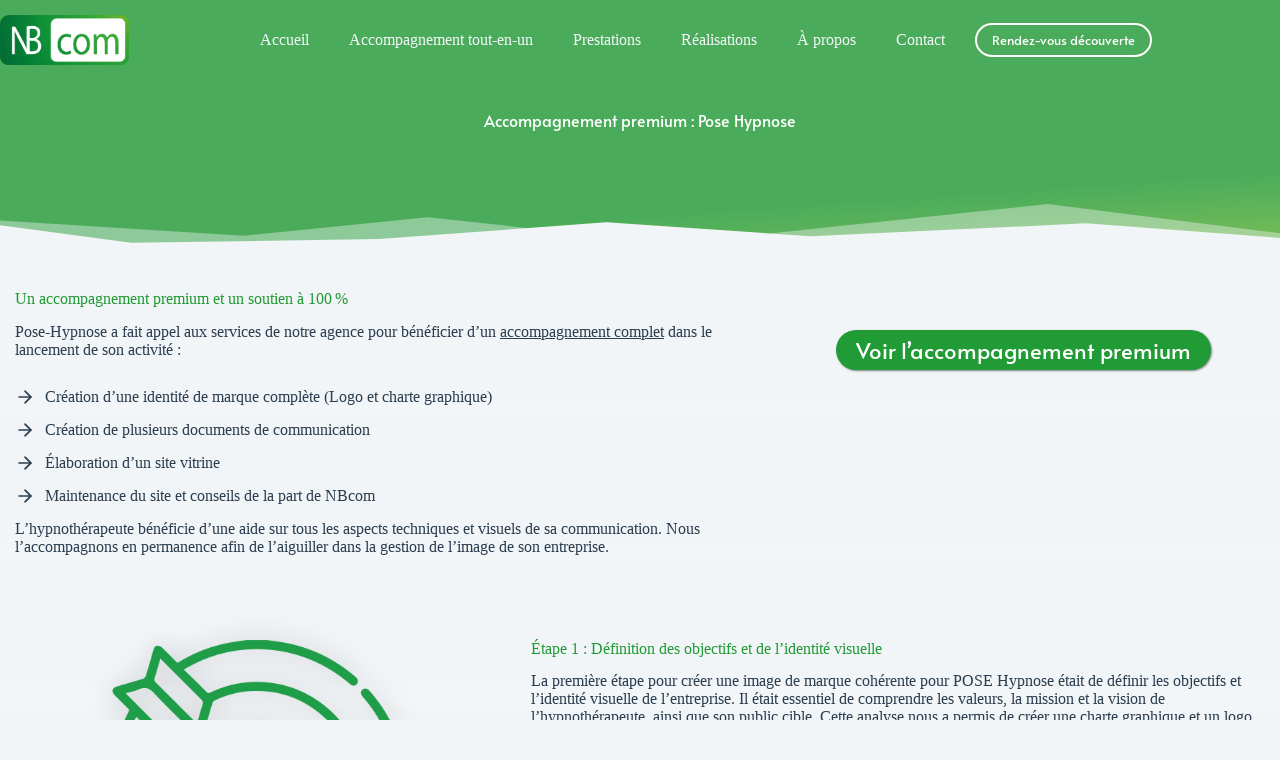

--- FILE ---
content_type: text/html; charset=UTF-8
request_url: https://nbcom-agence.fr/realisations/accompagnement-premium-pose-hypnose
body_size: 61962
content:
<!doctype html>
<html lang="fr-FR" prefix="og: https://ogp.me/ns#">
<head><meta charset="UTF-8"><script>if(navigator.userAgent.match(/MSIE|Internet Explorer/i)||navigator.userAgent.match(/Trident\/7\..*?rv:11/i)){var href=document.location.href;if(!href.match(/[?&]nowprocket/)){if(href.indexOf("?")==-1){if(href.indexOf("#")==-1){document.location.href=href+"?nowprocket=1"}else{document.location.href=href.replace("#","?nowprocket=1#")}}else{if(href.indexOf("#")==-1){document.location.href=href+"&nowprocket=1"}else{document.location.href=href.replace("#","&nowprocket=1#")}}}}</script><script>(()=>{class RocketLazyLoadScripts{constructor(){this.v="2.0.4",this.userEvents=["keydown","keyup","mousedown","mouseup","mousemove","mouseover","mouseout","touchmove","touchstart","touchend","touchcancel","wheel","click","dblclick","input"],this.attributeEvents=["onblur","onclick","oncontextmenu","ondblclick","onfocus","onmousedown","onmouseenter","onmouseleave","onmousemove","onmouseout","onmouseover","onmouseup","onmousewheel","onscroll","onsubmit"]}async t(){this.i(),this.o(),/iP(ad|hone)/.test(navigator.userAgent)&&this.h(),this.u(),this.l(this),this.m(),this.k(this),this.p(this),this._(),await Promise.all([this.R(),this.L()]),this.lastBreath=Date.now(),this.S(this),this.P(),this.D(),this.O(),this.M(),await this.C(this.delayedScripts.normal),await this.C(this.delayedScripts.defer),await this.C(this.delayedScripts.async),await this.T(),await this.F(),await this.j(),await this.A(),window.dispatchEvent(new Event("rocket-allScriptsLoaded")),this.everythingLoaded=!0,this.lastTouchEnd&&await new Promise(t=>setTimeout(t,500-Date.now()+this.lastTouchEnd)),this.I(),this.H(),this.U(),this.W()}i(){this.CSPIssue=sessionStorage.getItem("rocketCSPIssue"),document.addEventListener("securitypolicyviolation",t=>{this.CSPIssue||"script-src-elem"!==t.violatedDirective||"data"!==t.blockedURI||(this.CSPIssue=!0,sessionStorage.setItem("rocketCSPIssue",!0))},{isRocket:!0})}o(){window.addEventListener("pageshow",t=>{this.persisted=t.persisted,this.realWindowLoadedFired=!0},{isRocket:!0}),window.addEventListener("pagehide",()=>{this.onFirstUserAction=null},{isRocket:!0})}h(){let t;function e(e){t=e}window.addEventListener("touchstart",e,{isRocket:!0}),window.addEventListener("touchend",function i(o){o.changedTouches[0]&&t.changedTouches[0]&&Math.abs(o.changedTouches[0].pageX-t.changedTouches[0].pageX)<10&&Math.abs(o.changedTouches[0].pageY-t.changedTouches[0].pageY)<10&&o.timeStamp-t.timeStamp<200&&(window.removeEventListener("touchstart",e,{isRocket:!0}),window.removeEventListener("touchend",i,{isRocket:!0}),"INPUT"===o.target.tagName&&"text"===o.target.type||(o.target.dispatchEvent(new TouchEvent("touchend",{target:o.target,bubbles:!0})),o.target.dispatchEvent(new MouseEvent("mouseover",{target:o.target,bubbles:!0})),o.target.dispatchEvent(new PointerEvent("click",{target:o.target,bubbles:!0,cancelable:!0,detail:1,clientX:o.changedTouches[0].clientX,clientY:o.changedTouches[0].clientY})),event.preventDefault()))},{isRocket:!0})}q(t){this.userActionTriggered||("mousemove"!==t.type||this.firstMousemoveIgnored?"keyup"===t.type||"mouseover"===t.type||"mouseout"===t.type||(this.userActionTriggered=!0,this.onFirstUserAction&&this.onFirstUserAction()):this.firstMousemoveIgnored=!0),"click"===t.type&&t.preventDefault(),t.stopPropagation(),t.stopImmediatePropagation(),"touchstart"===this.lastEvent&&"touchend"===t.type&&(this.lastTouchEnd=Date.now()),"click"===t.type&&(this.lastTouchEnd=0),this.lastEvent=t.type,t.composedPath&&t.composedPath()[0].getRootNode()instanceof ShadowRoot&&(t.rocketTarget=t.composedPath()[0]),this.savedUserEvents.push(t)}u(){this.savedUserEvents=[],this.userEventHandler=this.q.bind(this),this.userEvents.forEach(t=>window.addEventListener(t,this.userEventHandler,{passive:!1,isRocket:!0})),document.addEventListener("visibilitychange",this.userEventHandler,{isRocket:!0})}U(){this.userEvents.forEach(t=>window.removeEventListener(t,this.userEventHandler,{passive:!1,isRocket:!0})),document.removeEventListener("visibilitychange",this.userEventHandler,{isRocket:!0}),this.savedUserEvents.forEach(t=>{(t.rocketTarget||t.target).dispatchEvent(new window[t.constructor.name](t.type,t))})}m(){const t="return false",e=Array.from(this.attributeEvents,t=>"data-rocket-"+t),i="["+this.attributeEvents.join("],[")+"]",o="[data-rocket-"+this.attributeEvents.join("],[data-rocket-")+"]",s=(e,i,o)=>{o&&o!==t&&(e.setAttribute("data-rocket-"+i,o),e["rocket"+i]=new Function("event",o),e.setAttribute(i,t))};new MutationObserver(t=>{for(const n of t)"attributes"===n.type&&(n.attributeName.startsWith("data-rocket-")||this.everythingLoaded?n.attributeName.startsWith("data-rocket-")&&this.everythingLoaded&&this.N(n.target,n.attributeName.substring(12)):s(n.target,n.attributeName,n.target.getAttribute(n.attributeName))),"childList"===n.type&&n.addedNodes.forEach(t=>{if(t.nodeType===Node.ELEMENT_NODE)if(this.everythingLoaded)for(const i of[t,...t.querySelectorAll(o)])for(const t of i.getAttributeNames())e.includes(t)&&this.N(i,t.substring(12));else for(const e of[t,...t.querySelectorAll(i)])for(const t of e.getAttributeNames())this.attributeEvents.includes(t)&&s(e,t,e.getAttribute(t))})}).observe(document,{subtree:!0,childList:!0,attributeFilter:[...this.attributeEvents,...e]})}I(){this.attributeEvents.forEach(t=>{document.querySelectorAll("[data-rocket-"+t+"]").forEach(e=>{this.N(e,t)})})}N(t,e){const i=t.getAttribute("data-rocket-"+e);i&&(t.setAttribute(e,i),t.removeAttribute("data-rocket-"+e))}k(t){Object.defineProperty(HTMLElement.prototype,"onclick",{get(){return this.rocketonclick||null},set(e){this.rocketonclick=e,this.setAttribute(t.everythingLoaded?"onclick":"data-rocket-onclick","this.rocketonclick(event)")}})}S(t){function e(e,i){let o=e[i];e[i]=null,Object.defineProperty(e,i,{get:()=>o,set(s){t.everythingLoaded?o=s:e["rocket"+i]=o=s}})}e(document,"onreadystatechange"),e(window,"onload"),e(window,"onpageshow");try{Object.defineProperty(document,"readyState",{get:()=>t.rocketReadyState,set(e){t.rocketReadyState=e},configurable:!0}),document.readyState="loading"}catch(t){console.log("WPRocket DJE readyState conflict, bypassing")}}l(t){this.originalAddEventListener=EventTarget.prototype.addEventListener,this.originalRemoveEventListener=EventTarget.prototype.removeEventListener,this.savedEventListeners=[],EventTarget.prototype.addEventListener=function(e,i,o){o&&o.isRocket||!t.B(e,this)&&!t.userEvents.includes(e)||t.B(e,this)&&!t.userActionTriggered||e.startsWith("rocket-")||t.everythingLoaded?t.originalAddEventListener.call(this,e,i,o):(t.savedEventListeners.push({target:this,remove:!1,type:e,func:i,options:o}),"mouseenter"!==e&&"mouseleave"!==e||t.originalAddEventListener.call(this,e,t.savedUserEvents.push,o))},EventTarget.prototype.removeEventListener=function(e,i,o){o&&o.isRocket||!t.B(e,this)&&!t.userEvents.includes(e)||t.B(e,this)&&!t.userActionTriggered||e.startsWith("rocket-")||t.everythingLoaded?t.originalRemoveEventListener.call(this,e,i,o):t.savedEventListeners.push({target:this,remove:!0,type:e,func:i,options:o})}}J(t,e){this.savedEventListeners=this.savedEventListeners.filter(i=>{let o=i.type,s=i.target||window;return e!==o||t!==s||(this.B(o,s)&&(i.type="rocket-"+o),this.$(i),!1)})}H(){EventTarget.prototype.addEventListener=this.originalAddEventListener,EventTarget.prototype.removeEventListener=this.originalRemoveEventListener,this.savedEventListeners.forEach(t=>this.$(t))}$(t){t.remove?this.originalRemoveEventListener.call(t.target,t.type,t.func,t.options):this.originalAddEventListener.call(t.target,t.type,t.func,t.options)}p(t){let e;function i(e){return t.everythingLoaded?e:e.split(" ").map(t=>"load"===t||t.startsWith("load.")?"rocket-jquery-load":t).join(" ")}function o(o){function s(e){const s=o.fn[e];o.fn[e]=o.fn.init.prototype[e]=function(){return this[0]===window&&t.userActionTriggered&&("string"==typeof arguments[0]||arguments[0]instanceof String?arguments[0]=i(arguments[0]):"object"==typeof arguments[0]&&Object.keys(arguments[0]).forEach(t=>{const e=arguments[0][t];delete arguments[0][t],arguments[0][i(t)]=e})),s.apply(this,arguments),this}}if(o&&o.fn&&!t.allJQueries.includes(o)){const e={DOMContentLoaded:[],"rocket-DOMContentLoaded":[]};for(const t in e)document.addEventListener(t,()=>{e[t].forEach(t=>t())},{isRocket:!0});o.fn.ready=o.fn.init.prototype.ready=function(i){function s(){parseInt(o.fn.jquery)>2?setTimeout(()=>i.bind(document)(o)):i.bind(document)(o)}return"function"==typeof i&&(t.realDomReadyFired?!t.userActionTriggered||t.fauxDomReadyFired?s():e["rocket-DOMContentLoaded"].push(s):e.DOMContentLoaded.push(s)),o([])},s("on"),s("one"),s("off"),t.allJQueries.push(o)}e=o}t.allJQueries=[],o(window.jQuery),Object.defineProperty(window,"jQuery",{get:()=>e,set(t){o(t)}})}P(){const t=new Map;document.write=document.writeln=function(e){const i=document.currentScript,o=document.createRange(),s=i.parentElement;let n=t.get(i);void 0===n&&(n=i.nextSibling,t.set(i,n));const c=document.createDocumentFragment();o.setStart(c,0),c.appendChild(o.createContextualFragment(e)),s.insertBefore(c,n)}}async R(){return new Promise(t=>{this.userActionTriggered?t():this.onFirstUserAction=t})}async L(){return new Promise(t=>{document.addEventListener("DOMContentLoaded",()=>{this.realDomReadyFired=!0,t()},{isRocket:!0})})}async j(){return this.realWindowLoadedFired?Promise.resolve():new Promise(t=>{window.addEventListener("load",t,{isRocket:!0})})}M(){this.pendingScripts=[];this.scriptsMutationObserver=new MutationObserver(t=>{for(const e of t)e.addedNodes.forEach(t=>{"SCRIPT"!==t.tagName||t.noModule||t.isWPRocket||this.pendingScripts.push({script:t,promise:new Promise(e=>{const i=()=>{const i=this.pendingScripts.findIndex(e=>e.script===t);i>=0&&this.pendingScripts.splice(i,1),e()};t.addEventListener("load",i,{isRocket:!0}),t.addEventListener("error",i,{isRocket:!0}),setTimeout(i,1e3)})})})}),this.scriptsMutationObserver.observe(document,{childList:!0,subtree:!0})}async F(){await this.X(),this.pendingScripts.length?(await this.pendingScripts[0].promise,await this.F()):this.scriptsMutationObserver.disconnect()}D(){this.delayedScripts={normal:[],async:[],defer:[]},document.querySelectorAll("script[type$=rocketlazyloadscript]").forEach(t=>{t.hasAttribute("data-rocket-src")?t.hasAttribute("async")&&!1!==t.async?this.delayedScripts.async.push(t):t.hasAttribute("defer")&&!1!==t.defer||"module"===t.getAttribute("data-rocket-type")?this.delayedScripts.defer.push(t):this.delayedScripts.normal.push(t):this.delayedScripts.normal.push(t)})}async _(){await this.L();let t=[];document.querySelectorAll("script[type$=rocketlazyloadscript][data-rocket-src]").forEach(e=>{let i=e.getAttribute("data-rocket-src");if(i&&!i.startsWith("data:")){i.startsWith("//")&&(i=location.protocol+i);try{const o=new URL(i).origin;o!==location.origin&&t.push({src:o,crossOrigin:e.crossOrigin||"module"===e.getAttribute("data-rocket-type")})}catch(t){}}}),t=[...new Map(t.map(t=>[JSON.stringify(t),t])).values()],this.Y(t,"preconnect")}async G(t){if(await this.K(),!0!==t.noModule||!("noModule"in HTMLScriptElement.prototype))return new Promise(e=>{let i;function o(){(i||t).setAttribute("data-rocket-status","executed"),e()}try{if(navigator.userAgent.includes("Firefox/")||""===navigator.vendor||this.CSPIssue)i=document.createElement("script"),[...t.attributes].forEach(t=>{let e=t.nodeName;"type"!==e&&("data-rocket-type"===e&&(e="type"),"data-rocket-src"===e&&(e="src"),i.setAttribute(e,t.nodeValue))}),t.text&&(i.text=t.text),t.nonce&&(i.nonce=t.nonce),i.hasAttribute("src")?(i.addEventListener("load",o,{isRocket:!0}),i.addEventListener("error",()=>{i.setAttribute("data-rocket-status","failed-network"),e()},{isRocket:!0}),setTimeout(()=>{i.isConnected||e()},1)):(i.text=t.text,o()),i.isWPRocket=!0,t.parentNode.replaceChild(i,t);else{const i=t.getAttribute("data-rocket-type"),s=t.getAttribute("data-rocket-src");i?(t.type=i,t.removeAttribute("data-rocket-type")):t.removeAttribute("type"),t.addEventListener("load",o,{isRocket:!0}),t.addEventListener("error",i=>{this.CSPIssue&&i.target.src.startsWith("data:")?(console.log("WPRocket: CSP fallback activated"),t.removeAttribute("src"),this.G(t).then(e)):(t.setAttribute("data-rocket-status","failed-network"),e())},{isRocket:!0}),s?(t.fetchPriority="high",t.removeAttribute("data-rocket-src"),t.src=s):t.src="data:text/javascript;base64,"+window.btoa(unescape(encodeURIComponent(t.text)))}}catch(i){t.setAttribute("data-rocket-status","failed-transform"),e()}});t.setAttribute("data-rocket-status","skipped")}async C(t){const e=t.shift();return e?(e.isConnected&&await this.G(e),this.C(t)):Promise.resolve()}O(){this.Y([...this.delayedScripts.normal,...this.delayedScripts.defer,...this.delayedScripts.async],"preload")}Y(t,e){this.trash=this.trash||[];let i=!0;var o=document.createDocumentFragment();t.forEach(t=>{const s=t.getAttribute&&t.getAttribute("data-rocket-src")||t.src;if(s&&!s.startsWith("data:")){const n=document.createElement("link");n.href=s,n.rel=e,"preconnect"!==e&&(n.as="script",n.fetchPriority=i?"high":"low"),t.getAttribute&&"module"===t.getAttribute("data-rocket-type")&&(n.crossOrigin=!0),t.crossOrigin&&(n.crossOrigin=t.crossOrigin),t.integrity&&(n.integrity=t.integrity),t.nonce&&(n.nonce=t.nonce),o.appendChild(n),this.trash.push(n),i=!1}}),document.head.appendChild(o)}W(){this.trash.forEach(t=>t.remove())}async T(){try{document.readyState="interactive"}catch(t){}this.fauxDomReadyFired=!0;try{await this.K(),this.J(document,"readystatechange"),document.dispatchEvent(new Event("rocket-readystatechange")),await this.K(),document.rocketonreadystatechange&&document.rocketonreadystatechange(),await this.K(),this.J(document,"DOMContentLoaded"),document.dispatchEvent(new Event("rocket-DOMContentLoaded")),await this.K(),this.J(window,"DOMContentLoaded"),window.dispatchEvent(new Event("rocket-DOMContentLoaded"))}catch(t){console.error(t)}}async A(){try{document.readyState="complete"}catch(t){}try{await this.K(),this.J(document,"readystatechange"),document.dispatchEvent(new Event("rocket-readystatechange")),await this.K(),document.rocketonreadystatechange&&document.rocketonreadystatechange(),await this.K(),this.J(window,"load"),window.dispatchEvent(new Event("rocket-load")),await this.K(),window.rocketonload&&window.rocketonload(),await this.K(),this.allJQueries.forEach(t=>t(window).trigger("rocket-jquery-load")),await this.K(),this.J(window,"pageshow");const t=new Event("rocket-pageshow");t.persisted=this.persisted,window.dispatchEvent(t),await this.K(),window.rocketonpageshow&&window.rocketonpageshow({persisted:this.persisted})}catch(t){console.error(t)}}async K(){Date.now()-this.lastBreath>45&&(await this.X(),this.lastBreath=Date.now())}async X(){return document.hidden?new Promise(t=>setTimeout(t)):new Promise(t=>requestAnimationFrame(t))}B(t,e){return e===document&&"readystatechange"===t||(e===document&&"DOMContentLoaded"===t||(e===window&&"DOMContentLoaded"===t||(e===window&&"load"===t||e===window&&"pageshow"===t)))}static run(){(new RocketLazyLoadScripts).t()}}RocketLazyLoadScripts.run()})();</script>
	
	
	<meta name="viewport" content="width=device-width, initial-scale=1, maximum-scale=5, viewport-fit=cover">
	<link rel="profile" href="https://gmpg.org/xfn/11">

	
<!-- Optimisation des moteurs de recherche par Rank Math - https://rankmath.com/ -->
<title>Accompagnement premium à 100% : Pose Hypnose - NBcom</title>
<link data-rocket-preload as="style" href="https://fonts.googleapis.com/css2?family=Alata:ital,wght@0,400;0,600;0,700;1,300&#038;display=swap" rel="preload">
<link data-rocket-preload as="style" href="https://fonts.googleapis.com/css?family=Alata%3Aregular&#038;display=swap" rel="preload">
<link href="https://fonts.googleapis.com/css2?family=Alata:ital,wght@0,400;0,600;0,700;1,300&#038;display=swap" media="print" onload="this.media=&#039;all&#039;" rel="stylesheet">
<link href="https://fonts.googleapis.com/css?family=Alata%3Aregular&#038;display=swap" media="print" onload="this.media=&#039;all&#039;" rel="stylesheet">
<style id="wpr-usedcss">img:is([sizes=auto i],[sizes^="auto," i]){contain-intrinsic-size:3000px 1500px}[data-header*=type-1] .ct-header [data-id=button] .ct-button-ghost{--theme-button-text-initial-color:var(--theme-palette-color-8);--theme-button-text-hover-color:var(--theme-palette-color-2)}[data-header*=type-1] .ct-header [data-id=button]{--theme-button-background-initial-color:var(--theme-palette-color-8);--theme-button-background-hover-color:var(--theme-palette-color-8);--theme-button-border-radius:50px;--margin:px!important}[data-header*=type-1] .ct-header [data-id=logo] .site-logo-container{--logo-max-height:50px}[data-header*=type-1] .ct-header [data-id=menu]{--menu-items-spacing:40px;--menu-indicator-hover-color:var(--theme-palette-color-5);--menu-indicator-active-color:var(--theme-palette-color-5)}[data-header*=type-1] .ct-header [data-id=menu]>ul>li>a{--theme-font-family:Alata,Sans-Serif;--theme-font-weight:400;--theme-text-transform:uppercase;--theme-text-decoration:none;--theme-font-size:14px;--theme-line-height:1.3;--theme-letter-spacing:0em;--theme-link-initial-color:var(--theme-palette-color-5);--theme-link-hover-color:var(--theme-palette-color-5)}[data-header*=type-1] .ct-header [data-row*=middle]{--height:80px;background-color:rgba(235,229,229,0);background-image:none;--theme-border-top:none;--theme-border-bottom:none;--theme-box-shadow:none}[data-header*=type-1] .ct-header [data-row*=middle]>div{--theme-border-top:none;--theme-border-bottom:none}[data-header*=type-1] .ct-header [data-transparent-row=yes][data-row*=middle]{background-color:rgba(255,255,255,0);background-image:none;--theme-border-top:none;--theme-border-bottom:none;--theme-box-shadow:none}[data-header*=type-1] .ct-header [data-transparent-row=yes][data-row*=middle]>div{--theme-border-top:none;--theme-border-bottom:none}[data-header*=type-1] .ct-header [data-sticky*=yes] [data-row*=middle]{background-color:initial;background-image:linear-gradient(352deg,#6ab42d 0,#219b35 100%);--theme-border-top:none;--theme-border-bottom:none;--theme-box-shadow:0px 10px 20px rgba(0, 0, 0, .5)}[data-header*=type-1] .ct-header [data-sticky*=yes] [data-row*=middle]>div{--theme-border-top:none;--theme-border-bottom:none}[data-header*=type-1] [data-id=mobile-menu]{--theme-font-weight:700;--theme-font-size:30px;--theme-link-initial-color:#ffffff;--theme-link-hover-color:#6ab42d;--mobile-menu-divider:none}[data-header*=type-1] #offcanvas{background-color:rgba(255,255,255,0);--theme-box-shadow:0px 0px 70px rgba(0, 0, 0, .35);--side-panel-width:500px;--panel-content-height:100%}[data-header*=type-1] #offcanvas .ct-panel-inner{background-color:rgba(18,21,25,.98)}[data-header*=type-1] [data-id=trigger]{--theme-icon-size:18px;--theme-icon-color:var(--theme-palette-color-5);--theme-icon-hover-color:var(--theme-palette-color-5);--secondColor:rgba(4, 113, 53, .62);--secondColorHover:#046f35;--toggle-button-radius:3px}[data-header*=type-1] [data-id=trigger]:not([data-design=simple]){--toggle-button-padding:10px}[data-header*=type-1]{--header-height:80px;--header-sticky-height:80px}[data-header*=type-1] .ct-header{background-image:none}[data-header*=type-1] [data-transparent]{background-image:none}[data-header*=type-1] [data-sticky*=yes]{background-image:none}[data-footer*=type-1] .ct-footer [data-row*=bottom]>div{--container-spacing:25px;--theme-border:none;--theme-border-top:none;--theme-border-bottom:none;--grid-template-columns:initial}[data-footer*=type-1] .ct-footer [data-row*=bottom] .widget-title{--theme-font-size:16px}[data-footer*=type-1] .ct-footer [data-row*=bottom]{--theme-border-top:none;--theme-border-bottom:none;background-color:#deffca}[data-footer*=type-1] [data-id=copyright]{--theme-font-weight:400;--theme-font-size:13px;--theme-line-height:1.3}[data-footer*=type-1] [data-column=copyright]{--horizontal-alignment:center;--vertical-alignment:flex-end}[data-footer*=type-1] [data-id=socials].ct-footer-socials{--theme-icon-size:30px;--items-spacing:15px}[data-footer*=type-1] [data-column=socials]{--horizontal-alignment:center;--vertical-alignment:center}[data-footer*=type-1] [data-id=socials].ct-footer-socials [data-color=custom]{--theme-icon-color:var(--theme-palette-color-1);--theme-icon-hover-color:var(--theme-palette-color-5);--background-color:rgba(105, 180, 45, .27);--background-hover-color:var(--theme-palette-color-1)}[data-footer*=type-1] [data-id=socials].ct-footer-socials .ct-label{--visibility:none}[data-footer*=type-1] .ct-footer [data-row*=top]>div{--container-spacing:30px;--theme-border:none;--theme-border-top:none;--theme-border-bottom:none;--grid-template-columns:repeat(2, 1fr)}[data-footer*=type-1] .ct-footer [data-row*=top] .widget-title{--theme-font-size:16px}[data-footer*=type-1] .ct-footer [data-row*=top]{--theme-border-top:none;--theme-border-bottom:none;background-color:#deffca}[data-footer*=type-1] .ct-footer [data-column=widget-area-2]{--text-horizontal-alignment:center;--horizontal-alignment:center;--vertical-alignment:center}[data-footer*=type-1] .ct-footer{background-color:#e0fec8}:root{--theme-font-family:Alata,Sans-Serif;--theme-font-weight:400;--theme-text-transform:none;--theme-text-decoration:none;--theme-font-size:17px;--theme-line-height:1.65;--theme-letter-spacing:0em;--theme-button-font-family:Alata,Sans-Serif;--theme-button-font-weight:400;--theme-button-font-size:15px;--has-classic-forms:var(--true);--has-modern-forms:var(--false);--theme-form-field-border-initial-color:var(--theme-border-color);--theme-form-field-border-focus-color:var(--theme-palette-color-1);--theme-form-selection-field-initial-color:var(--theme-border-color);--theme-form-selection-field-active-color:var(--theme-palette-color-1);--theme-palette-color-1:#219b35;--theme-palette-color-2:#6ab42d;--theme-palette-color-3:rgba(44, 62, 80, 1);--theme-palette-color-4:#2c3e50;--theme-palette-color-5:#f2f5f7;--theme-palette-color-6:#edeff2;--theme-palette-color-7:#f8f9fb;--theme-palette-color-8:#ffffff;--theme-text-color:rgba(0, 0, 0, .9);--theme-link-initial-color:var(--theme-palette-color-4);--theme-link-hover-color:var(--theme-palette-color-2);--theme-selection-text-color:#ffffff;--theme-selection-background-color:var(--theme-palette-color-1);--theme-border-color:var(--theme-palette-color-5);--theme-headings-color:#046f35;--theme-content-spacing:1.5em;--theme-button-min-height:40px;--theme-button-text-initial-color:#ffffff;--theme-button-text-hover-color:#ffffff;--theme-button-background-initial-color:var(--theme-palette-color-1);--theme-button-background-hover-color:var(--theme-palette-color-2);--theme-button-border:none;--theme-button-padding:5px 20px;--theme-normal-container-max-width:1500px;--theme-content-vertical-spacing:60px;--theme-container-edge-spacing:90vw;--theme-narrow-container-max-width:750px;--theme-wide-offset:130px}h1{--theme-font-family:Alata,Sans-Serif;--theme-font-weight:400;--theme-font-size:60px;--theme-line-height:1.5}h2{--theme-font-family:Alata,Sans-Serif;--theme-font-weight:400;--theme-font-size:26px;--theme-line-height:1.5}h3{--theme-font-family:Alata,Sans-Serif;--theme-font-weight:400;--theme-font-size:22px;--theme-line-height:1.5}h4{--theme-font-family:Alata,Sans-Serif;--theme-font-weight:400;--theme-font-size:20px;--theme-line-height:1.5}code{--theme-font-family:monospace;--theme-font-weight:400;--theme-font-size:16px}figcaption{--theme-font-size:14px}.ct-sidebar .widget-title{--theme-font-size:20px}body{background-color:#f2f5f7;background-image:none}form textarea{--theme-form-field-height:170px}.ct-sidebar{--theme-link-initial-color:var(--theme-text-color)}[data-prefix=single_page] [class*=ct-container]>article[class*=post]{--has-boxed:var(--false);--has-wide:var(--true)}@media (max-width:999.98px){[data-header*=type-1] .ct-header [data-row*=middle]{--height:70px}[data-header*=type-1] #offcanvas .ct-panel-inner{background-position:15% 41%;background-repeat:no-repeat;background-color:rgba(255,255,255,.98);background-image:linear-gradient(rgba(1,75,14,.89),rgba(1,75,14,.89)),var(--wpr-bg-09ce2fc7-b276-4d2e-a568-9cc67db35b35)}[data-header*=type-1] #offcanvas{--side-panel-width:65vw}[data-header*=type-1]{--header-height:70px;--header-sticky-height:70px}[data-footer*=type-1] .ct-footer [data-row*=bottom]>div{--grid-template-columns:initial}[data-footer*=type-1] .ct-footer [data-row*=top]>div{--grid-template-columns:initial}h1{--theme-font-size:26px}h2{--theme-font-size:22px}h3{--theme-font-size:20px}}@media (max-width:689.98px){[data-header*=type-1] .ct-header [data-id=button]{--margin:px 40px!important}[data-header*=type-1] .ct-header [data-row*=middle]{--height:70px}[data-header*=type-1] [data-id=mobile-menu]{--theme-font-size:20px}[data-header*=type-1] #offcanvas .ct-panel-inner{background-position:16% 44%;background-repeat:no-repeat;background-color:#046f35;background-image:linear-gradient(rgba(1,69,13,.87),rgba(1,69,13,.87)),url(https://nbcom-agence.fr/wp-content/uploads/2021/03/image-de-fond1.jpg)}[data-header*=type-1] #offcanvas{--theme-box-shadow:1px 0px 70px var(--theme-palette-color-1);--side-panel-width:90vw}[data-header*=type-1] [data-id=trigger]{--theme-icon-size:20px;--margin:px!important}[data-footer*=type-1] .ct-footer [data-row*=bottom]>div{--container-spacing:15px;--grid-template-columns:initial}[data-footer*=type-1] [data-id=socials].ct-footer-socials{--theme-icon-size:17px;--items-spacing:10px}[data-footer*=type-1] .ct-footer [data-row*=top]>div{--grid-template-columns:initial}:root{--theme-font-size:14px;--theme-content-vertical-spacing:50px;--theme-container-edge-spacing:88vw}h1{--theme-font-size:30px}h2{--theme-font-size:19px}h3{--theme-font-size:18px}h4{--theme-font-size:17px}}.wp-block-button__link{align-content:center;box-sizing:border-box;cursor:pointer;display:inline-block;height:100%;text-align:center;word-break:break-word}.wp-block-button__link.aligncenter{text-align:center}:where(.wp-block-button__link){border-radius:9999px;box-shadow:none;padding:calc(.667em + 2px) calc(1.333em + 2px);text-decoration:none}:root :where(.wp-block-button .wp-block-button__link.is-style-outline),:root :where(.wp-block-button.is-style-outline>.wp-block-button__link){border:2px solid;padding:.667em 1.333em}:root :where(.wp-block-button .wp-block-button__link.is-style-outline:not(.has-text-color)),:root :where(.wp-block-button.is-style-outline>.wp-block-button__link:not(.has-text-color)){color:currentColor}:root :where(.wp-block-button .wp-block-button__link.is-style-outline:not(.has-background)),:root :where(.wp-block-button.is-style-outline>.wp-block-button__link:not(.has-background)){background-color:initial;background-image:none}:where(.wp-block-calendar table:not(.has-background) th){background:#ddd}:where(.wp-block-columns){margin-bottom:1.75em}:where(.wp-block-columns.has-background){padding:1.25em 2.375em}:where(.wp-block-post-comments input[type=submit]){border:none}:where(.wp-block-cover-image:not(.has-text-color)),:where(.wp-block-cover:not(.has-text-color)){color:#fff}:where(.wp-block-cover-image.is-light:not(.has-text-color)),:where(.wp-block-cover.is-light:not(.has-text-color)){color:#000}:root :where(.wp-block-cover h1:not(.has-text-color)),:root :where(.wp-block-cover h2:not(.has-text-color)),:root :where(.wp-block-cover h3:not(.has-text-color)),:root :where(.wp-block-cover h4:not(.has-text-color)),:root :where(.wp-block-cover h5:not(.has-text-color)),:root :where(.wp-block-cover h6:not(.has-text-color)),:root :where(.wp-block-cover p:not(.has-text-color)){color:inherit}:where(.wp-block-file){margin-bottom:1.5em}:where(.wp-block-file__button){border-radius:2em;display:inline-block;padding:.5em 1em}:where(.wp-block-file__button):is(a):active,:where(.wp-block-file__button):is(a):focus,:where(.wp-block-file__button):is(a):hover,:where(.wp-block-file__button):is(a):visited{box-shadow:none;color:#fff;opacity:.85;text-decoration:none}:where(.wp-block-group.wp-block-group-is-layout-constrained){position:relative}:root :where(.wp-block-image.is-style-rounded img,.wp-block-image .is-style-rounded img){border-radius:9999px}:where(.wp-block-latest-comments:not([style*=line-height] .wp-block-latest-comments__comment)){line-height:1.1}:where(.wp-block-latest-comments:not([style*=line-height] .wp-block-latest-comments__comment-excerpt p)){line-height:1.8}:root :where(.wp-block-latest-posts.is-grid){padding:0}:root :where(.wp-block-latest-posts.wp-block-latest-posts__list){padding-left:0}ul{box-sizing:border-box}:root :where(.wp-block-list.has-background){padding:1.25em 2.375em}:where(.wp-block-navigation.has-background .wp-block-navigation-item a:not(.wp-element-button)),:where(.wp-block-navigation.has-background .wp-block-navigation-submenu a:not(.wp-element-button)){padding:.5em 1em}:where(.wp-block-navigation .wp-block-navigation__submenu-container .wp-block-navigation-item a:not(.wp-element-button)),:where(.wp-block-navigation .wp-block-navigation__submenu-container .wp-block-navigation-submenu a:not(.wp-element-button)),:where(.wp-block-navigation .wp-block-navigation__submenu-container .wp-block-navigation-submenu button.wp-block-navigation-item__content),:where(.wp-block-navigation .wp-block-navigation__submenu-container .wp-block-pages-list__item button.wp-block-navigation-item__content){padding:.5em 1em}:root :where(p.has-background){padding:1.25em 2.375em}:where(p.has-text-color:not(.has-link-color)) a{color:inherit}:where(.wp-block-post-comments-form) input:not([type=submit]),:where(.wp-block-post-comments-form) textarea{border:1px solid #949494;font-family:inherit;font-size:1em}:where(.wp-block-post-comments-form) input:where(:not([type=submit]):not([type=checkbox])),:where(.wp-block-post-comments-form) textarea{padding:calc(.667em + 2px)}:where(.wp-block-post-excerpt){box-sizing:border-box;margin-bottom:var(--wp--style--block-gap);margin-top:var(--wp--style--block-gap)}:where(.wp-block-preformatted.has-background){padding:1.25em 2.375em}:where(.wp-block-search__button){border:1px solid #ccc;padding:6px 10px}:where(.wp-block-search__input){font-family:inherit;font-size:inherit;font-style:inherit;font-weight:inherit;letter-spacing:inherit;line-height:inherit;text-transform:inherit}:where(.wp-block-search__button-inside .wp-block-search__inside-wrapper){border:1px solid #949494;box-sizing:border-box;padding:4px}:where(.wp-block-search__button-inside .wp-block-search__inside-wrapper) .wp-block-search__input{border:none;border-radius:0;padding:0 4px}:where(.wp-block-search__button-inside .wp-block-search__inside-wrapper) .wp-block-search__input:focus{outline:0}:where(.wp-block-search__button-inside .wp-block-search__inside-wrapper) :where(.wp-block-search__button){padding:4px 8px}:root :where(.wp-block-separator.is-style-dots){height:auto;line-height:1;text-align:center}:root :where(.wp-block-separator.is-style-dots):before{color:currentColor;content:"···";font-family:serif;font-size:1.5em;letter-spacing:2em;padding-left:2em}:root :where(.wp-block-site-logo.is-style-rounded){border-radius:9999px}:where(.wp-block-social-links:not(.is-style-logos-only)) .wp-social-link{background-color:#f0f0f0;color:#444}:where(.wp-block-social-links:not(.is-style-logos-only)) .wp-social-link-amazon{background-color:#f90;color:#fff}:where(.wp-block-social-links:not(.is-style-logos-only)) .wp-social-link-bandcamp{background-color:#1ea0c3;color:#fff}:where(.wp-block-social-links:not(.is-style-logos-only)) .wp-social-link-behance{background-color:#0757fe;color:#fff}:where(.wp-block-social-links:not(.is-style-logos-only)) .wp-social-link-bluesky{background-color:#0a7aff;color:#fff}:where(.wp-block-social-links:not(.is-style-logos-only)) .wp-social-link-codepen{background-color:#1e1f26;color:#fff}:where(.wp-block-social-links:not(.is-style-logos-only)) .wp-social-link-deviantart{background-color:#02e49b;color:#fff}:where(.wp-block-social-links:not(.is-style-logos-only)) .wp-social-link-discord{background-color:#5865f2;color:#fff}:where(.wp-block-social-links:not(.is-style-logos-only)) .wp-social-link-dribbble{background-color:#e94c89;color:#fff}:where(.wp-block-social-links:not(.is-style-logos-only)) .wp-social-link-dropbox{background-color:#4280ff;color:#fff}:where(.wp-block-social-links:not(.is-style-logos-only)) .wp-social-link-etsy{background-color:#f45800;color:#fff}:where(.wp-block-social-links:not(.is-style-logos-only)) .wp-social-link-facebook{background-color:#0866ff;color:#fff}:where(.wp-block-social-links:not(.is-style-logos-only)) .wp-social-link-fivehundredpx{background-color:#000;color:#fff}:where(.wp-block-social-links:not(.is-style-logos-only)) .wp-social-link-flickr{background-color:#0461dd;color:#fff}:where(.wp-block-social-links:not(.is-style-logos-only)) .wp-social-link-foursquare{background-color:#e65678;color:#fff}:where(.wp-block-social-links:not(.is-style-logos-only)) .wp-social-link-github{background-color:#24292d;color:#fff}:where(.wp-block-social-links:not(.is-style-logos-only)) .wp-social-link-goodreads{background-color:#eceadd;color:#382110}:where(.wp-block-social-links:not(.is-style-logos-only)) .wp-social-link-google{background-color:#ea4434;color:#fff}:where(.wp-block-social-links:not(.is-style-logos-only)) .wp-social-link-gravatar{background-color:#1d4fc4;color:#fff}:where(.wp-block-social-links:not(.is-style-logos-only)) .wp-social-link-instagram{background-color:#f00075;color:#fff}:where(.wp-block-social-links:not(.is-style-logos-only)) .wp-social-link-lastfm{background-color:#e21b24;color:#fff}:where(.wp-block-social-links:not(.is-style-logos-only)) .wp-social-link-linkedin{background-color:#0d66c2;color:#fff}:where(.wp-block-social-links:not(.is-style-logos-only)) .wp-social-link-mastodon{background-color:#3288d4;color:#fff}:where(.wp-block-social-links:not(.is-style-logos-only)) .wp-social-link-medium{background-color:#000;color:#fff}:where(.wp-block-social-links:not(.is-style-logos-only)) .wp-social-link-meetup{background-color:#f6405f;color:#fff}:where(.wp-block-social-links:not(.is-style-logos-only)) .wp-social-link-patreon{background-color:#000;color:#fff}:where(.wp-block-social-links:not(.is-style-logos-only)) .wp-social-link-pinterest{background-color:#e60122;color:#fff}:where(.wp-block-social-links:not(.is-style-logos-only)) .wp-social-link-pocket{background-color:#ef4155;color:#fff}:where(.wp-block-social-links:not(.is-style-logos-only)) .wp-social-link-reddit{background-color:#ff4500;color:#fff}:where(.wp-block-social-links:not(.is-style-logos-only)) .wp-social-link-skype{background-color:#0478d7;color:#fff}:where(.wp-block-social-links:not(.is-style-logos-only)) .wp-social-link-snapchat{background-color:#fefc00;color:#fff;stroke:#000}:where(.wp-block-social-links:not(.is-style-logos-only)) .wp-social-link-soundcloud{background-color:#ff5600;color:#fff}:where(.wp-block-social-links:not(.is-style-logos-only)) .wp-social-link-spotify{background-color:#1bd760;color:#fff}:where(.wp-block-social-links:not(.is-style-logos-only)) .wp-social-link-telegram{background-color:#2aabee;color:#fff}:where(.wp-block-social-links:not(.is-style-logos-only)) .wp-social-link-threads{background-color:#000;color:#fff}:where(.wp-block-social-links:not(.is-style-logos-only)) .wp-social-link-tiktok{background-color:#000;color:#fff}:where(.wp-block-social-links:not(.is-style-logos-only)) .wp-social-link-tumblr{background-color:#011835;color:#fff}:where(.wp-block-social-links:not(.is-style-logos-only)) .wp-social-link-twitch{background-color:#6440a4;color:#fff}:where(.wp-block-social-links:not(.is-style-logos-only)) .wp-social-link-twitter{background-color:#1da1f2;color:#fff}:where(.wp-block-social-links:not(.is-style-logos-only)) .wp-social-link-vimeo{background-color:#1eb7ea;color:#fff}:where(.wp-block-social-links:not(.is-style-logos-only)) .wp-social-link-vk{background-color:#4680c2;color:#fff}:where(.wp-block-social-links:not(.is-style-logos-only)) .wp-social-link-wordpress{background-color:#3499cd;color:#fff}:where(.wp-block-social-links:not(.is-style-logos-only)) .wp-social-link-whatsapp{background-color:#25d366;color:#fff}:where(.wp-block-social-links:not(.is-style-logos-only)) .wp-social-link-x{background-color:#000;color:#fff}:where(.wp-block-social-links:not(.is-style-logos-only)) .wp-social-link-yelp{background-color:#d32422;color:#fff}:where(.wp-block-social-links:not(.is-style-logos-only)) .wp-social-link-youtube{background-color:red;color:#fff}:where(.wp-block-social-links.is-style-logos-only) .wp-social-link{background:0 0}:where(.wp-block-social-links.is-style-logos-only) .wp-social-link svg{height:1.25em;width:1.25em}:where(.wp-block-social-links.is-style-logos-only) .wp-social-link-amazon{color:#f90}:where(.wp-block-social-links.is-style-logos-only) .wp-social-link-bandcamp{color:#1ea0c3}:where(.wp-block-social-links.is-style-logos-only) .wp-social-link-behance{color:#0757fe}:where(.wp-block-social-links.is-style-logos-only) .wp-social-link-bluesky{color:#0a7aff}:where(.wp-block-social-links.is-style-logos-only) .wp-social-link-codepen{color:#1e1f26}:where(.wp-block-social-links.is-style-logos-only) .wp-social-link-deviantart{color:#02e49b}:where(.wp-block-social-links.is-style-logos-only) .wp-social-link-discord{color:#5865f2}:where(.wp-block-social-links.is-style-logos-only) .wp-social-link-dribbble{color:#e94c89}:where(.wp-block-social-links.is-style-logos-only) .wp-social-link-dropbox{color:#4280ff}:where(.wp-block-social-links.is-style-logos-only) .wp-social-link-etsy{color:#f45800}:where(.wp-block-social-links.is-style-logos-only) .wp-social-link-facebook{color:#0866ff}:where(.wp-block-social-links.is-style-logos-only) .wp-social-link-fivehundredpx{color:#000}:where(.wp-block-social-links.is-style-logos-only) .wp-social-link-flickr{color:#0461dd}:where(.wp-block-social-links.is-style-logos-only) .wp-social-link-foursquare{color:#e65678}:where(.wp-block-social-links.is-style-logos-only) .wp-social-link-github{color:#24292d}:where(.wp-block-social-links.is-style-logos-only) .wp-social-link-goodreads{color:#382110}:where(.wp-block-social-links.is-style-logos-only) .wp-social-link-google{color:#ea4434}:where(.wp-block-social-links.is-style-logos-only) .wp-social-link-gravatar{color:#1d4fc4}:where(.wp-block-social-links.is-style-logos-only) .wp-social-link-instagram{color:#f00075}:where(.wp-block-social-links.is-style-logos-only) .wp-social-link-lastfm{color:#e21b24}:where(.wp-block-social-links.is-style-logos-only) .wp-social-link-linkedin{color:#0d66c2}:where(.wp-block-social-links.is-style-logos-only) .wp-social-link-mastodon{color:#3288d4}:where(.wp-block-social-links.is-style-logos-only) .wp-social-link-medium{color:#000}:where(.wp-block-social-links.is-style-logos-only) .wp-social-link-meetup{color:#f6405f}:where(.wp-block-social-links.is-style-logos-only) .wp-social-link-patreon{color:#000}:where(.wp-block-social-links.is-style-logos-only) .wp-social-link-pinterest{color:#e60122}:where(.wp-block-social-links.is-style-logos-only) .wp-social-link-pocket{color:#ef4155}:where(.wp-block-social-links.is-style-logos-only) .wp-social-link-reddit{color:#ff4500}:where(.wp-block-social-links.is-style-logos-only) .wp-social-link-skype{color:#0478d7}:where(.wp-block-social-links.is-style-logos-only) .wp-social-link-snapchat{color:#fff;stroke:#000}:where(.wp-block-social-links.is-style-logos-only) .wp-social-link-soundcloud{color:#ff5600}:where(.wp-block-social-links.is-style-logos-only) .wp-social-link-spotify{color:#1bd760}:where(.wp-block-social-links.is-style-logos-only) .wp-social-link-telegram{color:#2aabee}:where(.wp-block-social-links.is-style-logos-only) .wp-social-link-threads{color:#000}:where(.wp-block-social-links.is-style-logos-only) .wp-social-link-tiktok{color:#000}:where(.wp-block-social-links.is-style-logos-only) .wp-social-link-tumblr{color:#011835}:where(.wp-block-social-links.is-style-logos-only) .wp-social-link-twitch{color:#6440a4}:where(.wp-block-social-links.is-style-logos-only) .wp-social-link-twitter{color:#1da1f2}:where(.wp-block-social-links.is-style-logos-only) .wp-social-link-vimeo{color:#1eb7ea}:where(.wp-block-social-links.is-style-logos-only) .wp-social-link-vk{color:#4680c2}:where(.wp-block-social-links.is-style-logos-only) .wp-social-link-whatsapp{color:#25d366}:where(.wp-block-social-links.is-style-logos-only) .wp-social-link-wordpress{color:#3499cd}:where(.wp-block-social-links.is-style-logos-only) .wp-social-link-x{color:#000}:where(.wp-block-social-links.is-style-logos-only) .wp-social-link-yelp{color:#d32422}:where(.wp-block-social-links.is-style-logos-only) .wp-social-link-youtube{color:red}:root :where(.wp-block-social-links .wp-social-link a){padding:.25em}:root :where(.wp-block-social-links.is-style-logos-only .wp-social-link a){padding:0}:root :where(.wp-block-social-links.is-style-pill-shape .wp-social-link a){padding-left:.6666666667em;padding-right:.6666666667em}.wp-block-spacer{clear:both}:root :where(.wp-block-tag-cloud.is-style-outline){display:flex;flex-wrap:wrap;gap:1ch}:root :where(.wp-block-tag-cloud.is-style-outline a){border:1px solid;font-size:unset!important;margin-right:0;padding:1ch 2ch;text-decoration:none!important}:root :where(.wp-block-table-of-contents){box-sizing:border-box}:where(.wp-block-term-description){box-sizing:border-box;margin-bottom:var(--wp--style--block-gap);margin-top:var(--wp--style--block-gap)}:where(pre.wp-block-verse){font-family:inherit}.entry-content{counter-reset:footnotes}:root{--wp--preset--font-size--normal:16px;--wp--preset--font-size--huge:42px}.aligncenter{clear:both}.screen-reader-text{border:0;clip-path:inset(50%);height:1px;margin:-1px;overflow:hidden;padding:0;position:absolute;width:1px;word-wrap:normal!important}.screen-reader-text:focus{background-color:#ddd;clip-path:none;color:#444;display:block;font-size:1em;height:auto;left:5px;line-height:normal;padding:15px 23px 14px;text-decoration:none;top:5px;width:auto;z-index:100000}html :where(.has-border-color){border-style:solid}html :where([style*=border-top-color]){border-top-style:solid}html :where([style*=border-right-color]){border-right-style:solid}html :where([style*=border-bottom-color]){border-bottom-style:solid}html :where([style*=border-left-color]){border-left-style:solid}html :where([style*=border-width]){border-style:solid}html :where([style*=border-top-width]){border-top-style:solid}html :where([style*=border-right-width]){border-right-style:solid}html :where([style*=border-bottom-width]){border-bottom-style:solid}html :where([style*=border-left-width]){border-left-style:solid}html :where(img[class*=wp-image-]){height:auto;max-width:100%}:where(figure){margin:0 0 1em}html :where(.is-position-sticky){--wp-admin--admin-bar--position-offset:var(--wp-admin--admin-bar--height,0px)}@media screen and (max-width:600px){html :where(.is-position-sticky){--wp-admin--admin-bar--position-offset:0px}}.agl{visibility:hidden}.agl-html2canvas{background-attachment:unset!important}.agl-html2canvas *{background-attachment:unset!important}:root{--wp--preset--aspect-ratio--square:1;--wp--preset--aspect-ratio--4-3:4/3;--wp--preset--aspect-ratio--3-4:3/4;--wp--preset--aspect-ratio--3-2:3/2;--wp--preset--aspect-ratio--2-3:2/3;--wp--preset--aspect-ratio--16-9:16/9;--wp--preset--aspect-ratio--9-16:9/16;--wp--preset--color--black:#000000;--wp--preset--color--cyan-bluish-gray:#abb8c3;--wp--preset--color--white:#ffffff;--wp--preset--color--pale-pink:#f78da7;--wp--preset--color--vivid-red:#cf2e2e;--wp--preset--color--luminous-vivid-orange:#ff6900;--wp--preset--color--luminous-vivid-amber:#fcb900;--wp--preset--color--light-green-cyan:#7bdcb5;--wp--preset--color--vivid-green-cyan:#00d084;--wp--preset--color--pale-cyan-blue:#8ed1fc;--wp--preset--color--vivid-cyan-blue:#0693e3;--wp--preset--color--vivid-purple:#9b51e0;--wp--preset--color--palette-color-1:var(--theme-palette-color-1, #219b35);--wp--preset--color--palette-color-2:var(--theme-palette-color-2, #6ab42d);--wp--preset--color--palette-color-3:var(--theme-palette-color-3, rgba(44, 62, 80,1));--wp--preset--color--palette-color-4:var(--theme-palette-color-4, #2c3e50);--wp--preset--color--palette-color-5:var(--theme-palette-color-5, #f2f5f7);--wp--preset--color--palette-color-6:var(--theme-palette-color-6, #edeff2);--wp--preset--color--palette-color-7:var(--theme-palette-color-7, #f8f9fb);--wp--preset--color--palette-color-8:var(--theme-palette-color-8, #ffffff);--wp--preset--gradient--vivid-cyan-blue-to-vivid-purple:linear-gradient(135deg,rgba(6, 147, 227, 1) 0%,rgb(155, 81, 224) 100%);--wp--preset--gradient--light-green-cyan-to-vivid-green-cyan:linear-gradient(135deg,rgb(122, 220, 180) 0%,rgb(0, 208, 130) 100%);--wp--preset--gradient--luminous-vivid-amber-to-luminous-vivid-orange:linear-gradient(135deg,rgba(252, 185, 0, 1) 0%,rgba(255, 105, 0, 1) 100%);--wp--preset--gradient--luminous-vivid-orange-to-vivid-red:linear-gradient(135deg,rgba(255, 105, 0, 1) 0%,rgb(207, 46, 46) 100%);--wp--preset--gradient--very-light-gray-to-cyan-bluish-gray:linear-gradient(135deg,rgb(238, 238, 238) 0%,rgb(169, 184, 195) 100%);--wp--preset--gradient--cool-to-warm-spectrum:linear-gradient(135deg,rgb(74, 234, 220) 0%,rgb(151, 120, 209) 20%,rgb(207, 42, 186) 40%,rgb(238, 44, 130) 60%,rgb(251, 105, 98) 80%,rgb(254, 248, 76) 100%);--wp--preset--gradient--blush-light-purple:linear-gradient(135deg,rgb(255, 206, 236) 0%,rgb(152, 150, 240) 100%);--wp--preset--gradient--blush-bordeaux:linear-gradient(135deg,rgb(254, 205, 165) 0%,rgb(254, 45, 45) 50%,rgb(107, 0, 62) 100%);--wp--preset--gradient--luminous-dusk:linear-gradient(135deg,rgb(255, 203, 112) 0%,rgb(199, 81, 192) 50%,rgb(65, 88, 208) 100%);--wp--preset--gradient--pale-ocean:linear-gradient(135deg,rgb(255, 245, 203) 0%,rgb(182, 227, 212) 50%,rgb(51, 167, 181) 100%);--wp--preset--gradient--electric-grass:linear-gradient(135deg,rgb(202, 248, 128) 0%,rgb(113, 206, 126) 100%);--wp--preset--gradient--midnight:linear-gradient(135deg,rgb(2, 3, 129) 0%,rgb(40, 116, 252) 100%);--wp--preset--gradient--juicy-peach:linear-gradient(to right, #ffecd2 0%, #fcb69f 100%);--wp--preset--gradient--young-passion:linear-gradient(to right, #ff8177 0%, #ff867a 0%, #ff8c7f 21%, #f99185 52%, #cf556c 78%, #b12a5b 100%);--wp--preset--gradient--true-sunset:linear-gradient(to right, #fa709a 0%, #fee140 100%);--wp--preset--gradient--morpheus-den:linear-gradient(to top, #30cfd0 0%, #330867 100%);--wp--preset--gradient--plum-plate:linear-gradient(135deg, #667eea 0%, #764ba2 100%);--wp--preset--gradient--aqua-splash:linear-gradient(15deg, #13547a 0%, #80d0c7 100%);--wp--preset--gradient--love-kiss:linear-gradient(to top, #ff0844 0%, #ffb199 100%);--wp--preset--gradient--new-retrowave:linear-gradient(to top, #3b41c5 0%, #a981bb 49%, #ffc8a9 100%);--wp--preset--gradient--plum-bath:linear-gradient(to top, #cc208e 0%, #6713d2 100%);--wp--preset--gradient--high-flight:linear-gradient(to right, #0acffe 0%, #495aff 100%);--wp--preset--gradient--teen-party:linear-gradient(-225deg, #FF057C 0%, #8D0B93 50%, #321575 100%);--wp--preset--gradient--fabled-sunset:linear-gradient(-225deg, #231557 0%, #44107A 29%, #FF1361 67%, #FFF800 100%);--wp--preset--gradient--arielle-smile:radial-gradient(circle 248px at center, #16d9e3 0%, #30c7ec 47%, #46aef7 100%);--wp--preset--gradient--itmeo-branding:linear-gradient(180deg, #2af598 0%, #009efd 100%);--wp--preset--gradient--deep-blue:linear-gradient(to right, #6a11cb 0%, #2575fc 100%);--wp--preset--gradient--strong-bliss:linear-gradient(to right, #f78ca0 0%, #f9748f 19%, #fd868c 60%, #fe9a8b 100%);--wp--preset--gradient--sweet-period:linear-gradient(to top, #3f51b1 0%, #5a55ae 13%, #7b5fac 25%, #8f6aae 38%, #a86aa4 50%, #cc6b8e 62%, #f18271 75%, #f3a469 87%, #f7c978 100%);--wp--preset--gradient--purple-division:linear-gradient(to top, #7028e4 0%, #e5b2ca 100%);--wp--preset--gradient--cold-evening:linear-gradient(to top, #0c3483 0%, #a2b6df 100%, #6b8cce 100%, #a2b6df 100%);--wp--preset--gradient--mountain-rock:linear-gradient(to right, #868f96 0%, #596164 100%);--wp--preset--gradient--desert-hump:linear-gradient(to top, #c79081 0%, #dfa579 100%);--wp--preset--gradient--ethernal-constance:linear-gradient(to top, #09203f 0%, #537895 100%);--wp--preset--gradient--happy-memories:linear-gradient(-60deg, #ff5858 0%, #f09819 100%);--wp--preset--gradient--grown-early:linear-gradient(to top, #0ba360 0%, #3cba92 100%);--wp--preset--gradient--morning-salad:linear-gradient(-225deg, #B7F8DB 0%, #50A7C2 100%);--wp--preset--gradient--night-call:linear-gradient(-225deg, #AC32E4 0%, #7918F2 48%, #4801FF 100%);--wp--preset--gradient--mind-crawl:linear-gradient(-225deg, #473B7B 0%, #3584A7 51%, #30D2BE 100%);--wp--preset--gradient--angel-care:linear-gradient(-225deg, #FFE29F 0%, #FFA99F 48%, #FF719A 100%);--wp--preset--gradient--juicy-cake:linear-gradient(to top, #e14fad 0%, #f9d423 100%);--wp--preset--gradient--rich-metal:linear-gradient(to right, #d7d2cc 0%, #304352 100%);--wp--preset--gradient--mole-hall:linear-gradient(-20deg, #616161 0%, #9bc5c3 100%);--wp--preset--gradient--cloudy-knoxville:linear-gradient(120deg, #fdfbfb 0%, #ebedee 100%);--wp--preset--gradient--soft-grass:linear-gradient(to top, #c1dfc4 0%, #deecdd 100%);--wp--preset--gradient--saint-petersburg:linear-gradient(135deg, #f5f7fa 0%, #c3cfe2 100%);--wp--preset--gradient--everlasting-sky:linear-gradient(135deg, #fdfcfb 0%, #e2d1c3 100%);--wp--preset--gradient--kind-steel:linear-gradient(-20deg, #e9defa 0%, #fbfcdb 100%);--wp--preset--gradient--over-sun:linear-gradient(60deg, #abecd6 0%, #fbed96 100%);--wp--preset--gradient--premium-white:linear-gradient(to top, #d5d4d0 0%, #d5d4d0 1%, #eeeeec 31%, #efeeec 75%, #e9e9e7 100%);--wp--preset--gradient--clean-mirror:linear-gradient(45deg, #93a5cf 0%, #e4efe9 100%);--wp--preset--gradient--wild-apple:linear-gradient(to top, #d299c2 0%, #fef9d7 100%);--wp--preset--gradient--snow-again:linear-gradient(to top, #e6e9f0 0%, #eef1f5 100%);--wp--preset--gradient--confident-cloud:linear-gradient(to top, #dad4ec 0%, #dad4ec 1%, #f3e7e9 100%);--wp--preset--gradient--glass-water:linear-gradient(to top, #dfe9f3 0%, white 100%);--wp--preset--gradient--perfect-white:linear-gradient(-225deg, #E3FDF5 0%, #FFE6FA 100%);--wp--preset--font-size--small:13px;--wp--preset--font-size--medium:20px;--wp--preset--font-size--large:clamp(22px, 1.375rem + ((1vw - 3.2px) * 0.625), 30px);--wp--preset--font-size--x-large:clamp(30px, 1.875rem + ((1vw - 3.2px) * 1.563), 50px);--wp--preset--font-size--xx-large:clamp(45px, 2.813rem + ((1vw - 3.2px) * 2.734), 80px);--wp--preset--spacing--20:0.44rem;--wp--preset--spacing--30:0.67rem;--wp--preset--spacing--40:1rem;--wp--preset--spacing--50:1.5rem;--wp--preset--spacing--60:2.25rem;--wp--preset--spacing--70:3.38rem;--wp--preset--spacing--80:5.06rem;--wp--preset--shadow--natural:6px 6px 9px rgba(0, 0, 0, .2);--wp--preset--shadow--deep:12px 12px 50px rgba(0, 0, 0, .4);--wp--preset--shadow--sharp:6px 6px 0px rgba(0, 0, 0, .2);--wp--preset--shadow--outlined:6px 6px 0px -3px rgba(255, 255, 255, 1),6px 6px rgba(0, 0, 0, 1);--wp--preset--shadow--crisp:6px 6px 0px rgba(0, 0, 0, 1)}:root{--wp--style--global--content-size:var(--theme-block-max-width);--wp--style--global--wide-size:var(--theme-block-wide-max-width)}:where(body){margin:0}:where(.wp-site-blocks)>*{margin-block-start:var(--theme-content-spacing);margin-block-end:0}:where(.wp-site-blocks)>:first-child{margin-block-start:0}:where(.wp-site-blocks)>:last-child{margin-block-end:0}:root{--wp--style--block-gap:var(--theme-content-spacing)}:root :where(.is-layout-flow)>:first-child{margin-block-start:0}:root :where(.is-layout-flow)>:last-child{margin-block-end:0}:root :where(.is-layout-flow)>*{margin-block-start:var(--theme-content-spacing);margin-block-end:0}:root :where(.is-layout-constrained)>:first-child{margin-block-start:0}:root :where(.is-layout-constrained)>:last-child{margin-block-end:0}:root :where(.is-layout-constrained)>*{margin-block-start:var(--theme-content-spacing);margin-block-end:0}:root :where(.is-layout-flex){gap:var(--theme-content-spacing)}:root :where(.is-layout-grid){gap:var(--theme-content-spacing)}.is-layout-flow>.aligncenter{margin-left:auto!important;margin-right:auto!important}.is-layout-constrained>.aligncenter{margin-left:auto!important;margin-right:auto!important}.is-layout-constrained>:where(:not(.alignleft):not(.alignright):not(.alignfull)){max-width:var(--wp--style--global--content-size);margin-left:auto!important;margin-right:auto!important}body{padding-top:0;padding-right:0;padding-bottom:0;padding-left:0}.has-palette-color-1-color{color:var(--wp--preset--color--palette-color-1)!important}.has-palette-color-4-color{color:var(--wp--preset--color--palette-color-4)!important}.has-palette-color-8-color{color:var(--wp--preset--color--palette-color-8)!important}:root :where(.wp-block-pullquote){font-size:clamp(.984em, .984rem + ((1vw - .2em) * .645), 1.5em);line-height:1.6}#cookie-law-info-bar{font-size:15px;margin:0 auto;padding:12px 10px;position:absolute;text-align:center;box-sizing:border-box;width:100%;z-index:9999;display:none;left:0;font-weight:300;box-shadow:0 -1px 10px 0 rgba(172,171,171,.3)}#cookie-law-info-again{font-size:10pt;margin:0;padding:5px 10px;text-align:center;z-index:9999;cursor:pointer;box-shadow:#161616 2px 2px 5px 2px}#cookie-law-info-bar span{vertical-align:middle}.cli-plugin-button,.cli-plugin-button:visited{display:inline-block;padding:9px 12px;color:#fff;text-decoration:none;position:relative;cursor:pointer;margin-left:5px;text-decoration:none}.cli-plugin-main-link{margin-left:0;font-weight:550;text-decoration:underline}.cli-plugin-button:hover{background-color:#111;color:#fff;text-decoration:none}.cli-plugin-button,.cli-plugin-button:visited,.medium.cli-plugin-button,.medium.cli-plugin-button:visited{font-size:13px;font-weight:400;line-height:1}.green.cli-plugin-button,.green.cli-plugin-button:visited{background-color:#91bd09}.green.cli-plugin-button:hover{background-color:#749a02}.red.cli-plugin-button,.red.cli-plugin-button:visited{background-color:#e62727}.red.cli-plugin-button:hover{background-color:#cf2525}.orange.cli-plugin-button,.orange.cli-plugin-button:visited{background-color:#ff5c00}.orange.cli-plugin-button:hover{background-color:#d45500}.cli-plugin-button{margin-top:5px}.cli-bar-popup{-moz-background-clip:padding;-webkit-background-clip:padding;background-clip:padding-box;-webkit-border-radius:30px;-moz-border-radius:30px;border-radius:30px;padding:20px}.cli-plugin-main-link.cli-plugin-button{text-decoration:none}.cli-plugin-main-link.cli-plugin-button{margin-left:5px}.cli-modal-backdrop{position:fixed;top:0;right:0;bottom:0;left:0;z-index:1040;background-color:#000;display:none}.cli-modal-backdrop.cli-show{opacity:.5;display:block}.cli-modal.cli-show{display:block}.cli-modal .cli-modal-dialog{position:relative;width:auto;margin:.5rem;pointer-events:none;font-family:-apple-system,BlinkMacSystemFont,"Segoe UI",Roboto,"Helvetica Neue",Arial,sans-serif,"Apple Color Emoji","Segoe UI Emoji","Segoe UI Symbol";font-size:1rem;font-weight:400;line-height:1.5;color:#212529;text-align:left;display:-ms-flexbox;display:flex;-ms-flex-align:center;align-items:center;min-height:calc(100% - (.5rem * 2))}@media (min-width:992px){.cli-modal .cli-modal-dialog{max-width:900px}}.cli-modal-content{position:relative;display:-ms-flexbox;display:flex;-ms-flex-direction:column;flex-direction:column;width:100%;pointer-events:auto;background-color:#fff;background-clip:padding-box;border-radius:.3rem;outline:0}.cli-modal .cli-modal-close{position:absolute;right:10px;top:10px;z-index:1;padding:0;background-color:transparent!important;border:0;-webkit-appearance:none;font-size:1.5rem;font-weight:700;line-height:1;color:#000;text-shadow:0 1px 0 #fff}.cli-switch{display:inline-block;position:relative;min-height:1px;padding-left:70px;font-size:14px}.cli-switch .cli-slider{background-color:#e3e1e8;height:24px;width:50px;bottom:0;cursor:pointer;left:0;position:absolute;right:0;top:0;transition:.4s}.cli-switch .cli-slider:before{background-color:#fff;bottom:2px;content:"";height:20px;left:2px;position:absolute;transition:.4s;width:20px}.cli-switch input:checked+.cli-slider{background-color:#00acad}.cli-switch input:checked+.cli-slider:before{transform:translateX(26px)}.cli-switch .cli-slider{border-radius:34px}.cli-fade{transition:opacity .15s linear}.cli-tab-content{width:100%;padding:30px}.cli-container-fluid{padding-right:15px;padding-left:15px;margin-right:auto;margin-left:auto}.cli-row{display:-ms-flexbox;display:flex;-ms-flex-wrap:wrap;flex-wrap:wrap;margin-right:-15px;margin-left:-15px}.cli-align-items-stretch{-ms-flex-align:stretch!important;align-items:stretch!important}.cli-px-0{padding-left:0;padding-right:0}.cli-btn{cursor:pointer;font-size:14px;display:inline-block;font-weight:400;text-align:center;white-space:nowrap;vertical-align:middle;-webkit-user-select:none;-moz-user-select:none;-ms-user-select:none;user-select:none;border:1px solid transparent;padding:.5rem 1.25rem;line-height:1;border-radius:.25rem;transition:all .15s ease-in-out}.cli-btn:hover{opacity:.8}.cli-btn:focus{outline:0}.cli-modal-backdrop.cli-show{opacity:.8}.cli-modal-open{overflow:hidden}.cli-barmodal-open{overflow:hidden}.cli-modal-open .cli-modal{overflow-x:hidden;overflow-y:auto}.cli-modal.cli-fade .cli-modal-dialog{transition:-webkit-transform .3s ease-out;transition:transform .3s ease-out;transition:transform .3s ease-out,-webkit-transform .3s ease-out;-webkit-transform:translate(0,-25%);transform:translate(0,-25%)}.cli-modal.cli-show .cli-modal-dialog{-webkit-transform:translate(0,0);transform:translate(0,0)}.cli-modal-backdrop{position:fixed;top:0;right:0;bottom:0;left:0;z-index:1040;background-color:#000;-webkit-transform:scale(0);transform:scale(0);transition:opacity ease-in-out .5s}.cli-modal-backdrop.cli-fade{opacity:0}.cli-modal-backdrop.cli-show{opacity:.5;-webkit-transform:scale(1);transform:scale(1)}.cli-modal{position:fixed;top:0;right:0;bottom:0;left:0;z-index:99999;transform:scale(0);overflow:hidden;outline:0;display:none}.cli-modal a{text-decoration:none}.cli-modal .cli-modal-dialog{position:relative;width:auto;margin:.5rem;pointer-events:none;font-family:inherit;font-size:1rem;font-weight:400;line-height:1.5;color:#212529;text-align:left;display:-ms-flexbox;display:flex;-ms-flex-align:center;align-items:center;min-height:calc(100% - (.5rem * 2))}@media (min-width:576px){.cli-modal .cli-modal-dialog{max-width:500px;margin:1.75rem auto;min-height:calc(100% - (1.75rem * 2))}}.cli-modal-content{position:relative;display:-ms-flexbox;display:flex;-ms-flex-direction:column;flex-direction:column;width:100%;pointer-events:auto;background-color:#fff;background-clip:padding-box;border-radius:.2rem;box-sizing:border-box;outline:0}.cli-modal .cli-modal-close:focus{outline:0}.cli-switch{display:inline-block;position:relative;min-height:1px;padding-left:38px;font-size:14px}.cli-switch input[type=checkbox]{display:none}.cli-switch .cli-slider{background-color:#e3e1e8;height:20px;width:38px;bottom:0;cursor:pointer;left:0;position:absolute;right:0;top:0;transition:.4s}.cli-switch .cli-slider:before{background-color:#fff;bottom:2px;content:"";height:15px;left:3px;position:absolute;transition:.4s;width:15px}.cli-switch input:checked+.cli-slider{background-color:#61a229}.cli-switch input:checked+.cli-slider:before{transform:translateX(18px)}.cli-switch .cli-slider{border-radius:34px;font-size:0}.cli-switch .cli-slider:before{border-radius:50%}.cli-tab-content{background:#fff}.cli-tab-content{width:100%;padding:5px 30px 5px 5px;box-sizing:border-box}@media (max-width:767px){.cli-tab-content{padding:30px 10px}}.cli-tab-content p{color:#343438;font-size:14px;margin-top:0}.cli-tab-content h4{font-size:20px;margin-bottom:1.5rem;margin-top:0;font-family:inherit;font-weight:500;line-height:1.2;color:inherit}#cookie-law-info-bar .cli-tab-content{background:0 0}#cookie-law-info-bar .cli-nav-link,#cookie-law-info-bar .cli-switch .cli-slider:after,#cookie-law-info-bar .cli-tab-container p,#cookie-law-info-bar span.cli-necessary-caption{color:inherit}#cookie-law-info-bar .cli-tab-header a:before{border-right:1px solid currentColor;border-bottom:1px solid currentColor}#cookie-law-info-bar .cli-row{margin-top:20px}#cookie-law-info-bar .cli-tab-content h4{margin-bottom:.5rem}#cookie-law-info-bar .cli-tab-container{display:none;text-align:left}.cli-tab-footer .cli-btn{background-color:#00acad;padding:10px 15px;text-decoration:none}.cli-tab-footer .wt-cli-privacy-accept-btn{background-color:#61a229;color:#fff;border-radius:0}.cli-tab-footer{width:100%;text-align:right;padding:20px 0}.cli-col-12{width:100%}.cli-tab-header{display:flex;justify-content:space-between}.cli-tab-header a:before{width:10px;height:2px;left:0;top:calc(50% - 1px)}.cli-tab-header a:after{width:2px;height:10px;left:4px;top:calc(50% - 5px);-webkit-transform:none;transform:none}.cli-tab-header a:before{width:7px;height:7px;border-right:1px solid #4a6e78;border-bottom:1px solid #4a6e78;content:" ";transform:rotate(-45deg);-webkit-transition:.2s ease-in-out;-moz-transition:.2s ease-in-out;transition:all .2s ease-in-out;margin-right:10px}.cli-tab-header a.cli-nav-link{position:relative;display:flex;align-items:center;font-size:14px;color:#000;text-transform:capitalize}.cli-tab-header.cli-tab-active .cli-nav-link:before{transform:rotate(45deg);-webkit-transition:.2s ease-in-out;-moz-transition:.2s ease-in-out;transition:all .2s ease-in-out}.cli-tab-header{border-radius:5px;padding:12px 15px;cursor:pointer;transition:background-color .2s ease-out .3s,color .2s ease-out 0s;background-color:#f2f2f2}.cli-modal .cli-modal-close{position:absolute;right:0;top:0;z-index:1;-webkit-appearance:none;width:40px;height:40px;padding:0;border-radius:50%;padding:10px;background:0 0;border:none;min-width:40px}.cli-tab-container h1,.cli-tab-container h4{font-family:inherit;font-size:16px;margin-bottom:15px;margin:10px 0}#cliSettingsPopup .cli-tab-section-container{padding-top:12px}.cli-privacy-content-text,.cli-tab-container p{font-size:14px;line-height:1.4;margin-top:0;padding:0;color:#000}.cli-tab-content{display:none}.cli-tab-section .cli-tab-content{padding:10px 20px 5px}.cli-tab-section{margin-top:5px}@media (min-width:992px){.cli-modal .cli-modal-dialog{max-width:645px}}.cli-switch .cli-slider:after{content:attr(data-cli-disable);position:absolute;right:50px;color:#000;font-size:12px;text-align:right;min-width:80px}.cli-switch input:checked+.cli-slider:after{content:attr(data-cli-enable)}.cli-privacy-overview:not(.cli-collapsed) .cli-privacy-content{max-height:60px;transition:max-height .15s ease-out;overflow:hidden}a.cli-privacy-readmore{font-size:12px;margin-top:12px;display:inline-block;padding-bottom:0;cursor:pointer;color:#000;text-decoration:underline}.cli-modal-footer{position:relative}a.cli-privacy-readmore:before{content:attr(data-readmore-text)}.cli-collapsed a.cli-privacy-readmore:before{content:attr(data-readless-text)}.cli-collapsed .cli-privacy-content{transition:max-height .25s ease-in}.cli-privacy-content p{margin-bottom:0}.cli-modal-close svg{fill:#000}span.cli-necessary-caption{color:#000;font-size:12px}#cookie-law-info-bar .cli-privacy-overview{display:none}.cli-tab-container .cli-row{max-height:500px;overflow-y:auto}.cli-modal.cli-blowup.cli-out{z-index:-1}.cli-modal.cli-blowup{z-index:999999;transform:scale(1)}.cli-modal.cli-blowup .cli-modal-dialog{animation:.5s cubic-bezier(.165,.84,.44,1) forwards blowUpModal}.cli-modal.cli-blowup.cli-out .cli-modal-dialog{animation:.5s cubic-bezier(.165,.84,.44,1) forwards blowUpModalTwo}@keyframes blowUpModal{0%{transform:scale(0)}100%{transform:scale(1)}}@keyframes blowUpModalTwo{0%{transform:scale(1);opacity:1}50%{transform:scale(.5);opacity:0}100%{transform:scale(0);opacity:0}}.cli-tab-section .cookielawinfo-row-cat-table td,.cli-tab-section .cookielawinfo-row-cat-table th{font-size:12px}.cli_settings_button{cursor:pointer}.wt-cli-sr-only{display:none;font-size:16px}a.wt-cli-element.cli_cookie_close_button{text-decoration:none;color:#333;font-size:22px;line-height:22px;cursor:pointer;position:absolute;right:10px;top:5px}.cli-bar-container{float:none;margin:0 auto;display:-webkit-box;display:-moz-box;display:-ms-flexbox;display:-webkit-flex;display:flex;justify-content:space-between;-webkit-box-align:center;-moz-box-align:center;-ms-flex-align:center;-webkit-align-items:center;align-items:center}.cli-bar-btn_container{margin-left:20px;display:-webkit-box;display:-moz-box;display:-ms-flexbox;display:-webkit-flex;display:flex;-webkit-box-align:center;-moz-box-align:center;-ms-flex-align:center;-webkit-align-items:center;align-items:center;flex-wrap:nowrap}.cli-style-v2 a{cursor:pointer}.cli-bar-btn_container a{white-space:nowrap}.cli-style-v2 .cli-plugin-main-link{font-weight:inherit}.cli-style-v2{font-size:11pt;line-height:18px;font-weight:400}#cookie-law-info-bar[data-cli-type=popup] .cli-bar-container,#cookie-law-info-bar[data-cli-type=widget] .cli-bar-container{display:block}.cli-style-v2 .cli-bar-message{width:70%;text-align:left}#cookie-law-info-bar[data-cli-type=popup] .cli-bar-message,#cookie-law-info-bar[data-cli-type=widget] .cli-bar-message{width:100%}#cookie-law-info-bar[data-cli-type=widget] .cli-style-v2 .cli-bar-btn_container{margin-top:8px;margin-left:0;flex-wrap:wrap}#cookie-law-info-bar[data-cli-type=popup] .cli-style-v2 .cli-bar-btn_container{margin-top:8px;margin-left:0}.cli-style-v2 .cli-bar-btn_container .cli-plugin-main-link,.cli-style-v2 .cli-bar-btn_container .cli_action_button,.cli-style-v2 .cli-bar-btn_container .cli_settings_button{margin-left:5px}#cookie-law-info-bar[data-cli-style=cli-style-v2]{padding:14px 25px}#cookie-law-info-bar[data-cli-style=cli-style-v2][data-cli-type=widget]{padding:32px 30px}#cookie-law-info-bar[data-cli-style=cli-style-v2][data-cli-type=popup]{padding:32px 45px}.cli-style-v2 .cli-plugin-main-link:not(.cli-plugin-button),.cli-style-v2 .cli_action_button:not(.cli-plugin-button),.cli-style-v2 .cli_settings_button:not(.cli-plugin-button){text-decoration:underline}.cli-style-v2 .cli-bar-btn_container .cli-plugin-button{margin-top:5px;margin-bottom:5px}.wt-cli-necessary-checkbox{display:none!important}@media (max-width:985px){.cli-style-v2 .cli-bar-message{width:100%}.cli-style-v2.cli-bar-container{justify-content:left;flex-wrap:wrap}.cli-style-v2 .cli-bar-btn_container{margin-left:0;margin-top:10px}#cookie-law-info-bar[data-cli-style=cli-style-v2],#cookie-law-info-bar[data-cli-style=cli-style-v2][data-cli-type=popup],#cookie-law-info-bar[data-cli-style=cli-style-v2][data-cli-type=widget]{padding:25px}}.wt-cli-ckyes-brand-logo{display:flex;align-items:center;font-size:9px;color:#111;font-weight:400}.wt-cli-ckyes-brand-logo img{width:65px;margin-left:2px}.wt-cli-privacy-overview-actions{padding-bottom:0}@media only screen and (max-width:479px) and (min-width:320px){.cli-style-v2 .cli-bar-btn_container{flex-wrap:wrap}}.wt-cli-cookie-description{font-size:14px;line-height:1.4;margin-top:0;padding:0;color:#000}@font-face{font-family:Alata;font-style:normal;font-weight:400;font-display:swap;src:url(https://fonts.gstatic.com/s/alata/v12/PbytFmztEwbIoce9zqY.woff2) format('woff2');unicode-range:U+0000-00FF,U+0131,U+0152-0153,U+02BB-02BC,U+02C6,U+02DA,U+02DC,U+0304,U+0308,U+0329,U+2000-206F,U+20AC,U+2122,U+2191,U+2193,U+2212,U+2215,U+FEFF,U+FFFD}:root{--theme-border:none;--theme-transition:all 0.12s cubic-bezier(0.455, 0.03, 0.515, 0.955);--theme-list-indent:2.5em;--true:initial;--false:"";--has-link-decoration:var(--true);--has-transparent-header:0;--theme-container-width:min(100%, var(--theme-container-width-base));--theme-container-width-base:calc(var(--theme-container-edge-spacing, 90vw) - var(--theme-frame-size, 0px) * 2);--theme-font-stack-default:-apple-system,BlinkMacSystemFont,"Segoe UI",Roboto,Helvetica,Arial,sans-serif,"Apple Color Emoji","Segoe UI Emoji","Segoe UI Symbol"}html{-webkit-text-size-adjust:100%;-webkit-tap-highlight-color:transparent;scroll-behavior:smooth}body{overflow-x:hidden;overflow-wrap:break-word;-moz-osx-font-smoothing:grayscale;-webkit-font-smoothing:antialiased}*,::after,::before{box-sizing:border-box}address,body,button,caption,dl,em,fieldset,figure,form,h1,h2,h3,h4,label,legend,li,p,table,td,th,tr,ul{margin:0;padding:0;border:none;font:inherit}input,select,textarea{margin:0}em{font-style:italic}a{transition:var(--theme-transition)}a:focus,button:focus{transition:none;outline-width:0}a:focus-visible,button:focus-visible{outline-width:2px;outline-offset:var(--outline-offset,3px);outline-color:var(--theme-palette-color-2)}img{height:auto;max-width:100%;vertical-align:middle}figure,textarea{display:block}canvas,progress,video{display:inline-block}embed,iframe,object,video{max-width:100%}code{padding:3px 6px}code{tab-size:4;border-radius:3px;background:var(--theme-palette-color-6)}code:focus{outline:0}table{border-collapse:collapse;border-spacing:0;empty-cells:show;width:100%;max-width:100%}table,td,th{font-size:var(--theme-table-font-size);border-width:var(--theme-table-border-width,1px);border-style:var(--theme-table-border-style,solid);border-color:var(--theme-table-border-color,var(--theme-border-color))}td,th{padding:var(--theme-table-padding,.7em 1em)}th{font-weight:600}caption{font-weight:600;padding:.7rem}dl{--theme-description-list-indent:1.5em;--theme-description-list-spacing:0.5em}dl>:last-child{margin-bottom:0}dt{font-weight:600}body{color:var(--theme-text-color)}body ::selection{color:var(--theme-selection-text-color);background-color:var(--theme-selection-background-color)}h1{color:var(--theme-heading-color,var(--theme-heading-1-color,var(--theme-headings-color)))}h2{color:var(--theme-heading-color,var(--theme-heading-2-color,var(--theme-headings-color)))}h3{color:var(--theme-heading-color,var(--theme-heading-3-color,var(--theme-headings-color)))}h4{color:var(--theme-heading-color,var(--theme-heading-4-color,var(--theme-headings-color)))}@media(max-width:689.98px){.ct-hidden-sm{display:none!important}#search-modal input{--theme-form-font-size:22px;--theme-form-field-height:70px;--theme-form-field-padding:0px;margin-bottom:25px}}@media(min-width:690px)and (max-width:999.98px){.ct-hidden-md{display:none!important}}@media(min-width:1000px){.ct-hidden-lg{display:none!important}#header [data-device=mobile]{display:none}}.hidden{display:none}.aligncenter{clear:both;display:block;text-align:center}.screen-reader-text{background:rgba(0,0,0,0)}.ct-footer-copyright,.ct-label,.ct-language-switcher,.ct-search-results,.ct-shortcuts-bar,.ct-widget>*,.menu .ct-menu-link,.mobile-menu a,:where(pre,code,samp,kbd),body,figcaption,h1,h2,h3,h4,label{font-family:var(--theme-font-family);font-size:var(--theme-font-size);font-weight:var(--theme-font-weight);font-style:var(--theme-font-style,inherit);line-height:var(--theme-line-height);letter-spacing:var(--theme-letter-spacing);text-transform:var(--theme-text-transform);-webkit-text-decoration:var(--theme-text-decoration);text-decoration:var(--theme-text-decoration)}.screen-reader-text{position:absolute!important;word-wrap:normal!important;overflow-wrap:normal!important;width:1px;height:1px;border:0;padding:0;margin:-1px;overflow:hidden;clip-path:inset(50%);clip:rect(1px,1px,1px,1px)}.screen-reader-text:focus{z-index:100000;display:block;top:5px;left:5px;width:auto;height:auto;font-size:.875rem;font-weight:700;line-height:normal;text-decoration:none;color:#21759b;padding:15px 23px 14px;clip-path:none;clip:auto!important;border-radius:3px;background-color:#f1f1f1;box-shadow:0 0 2px 2px rgba(0,0,0,.6)}p{margin-block-end:var(--theme-content-spacing)}ul{padding-inline-start:var(--theme-list-indent);margin-block-end:var(--theme-content-spacing)}h1,h2,h3,h4{margin-block-end:calc(var(--has-theme-content-spacing,1)*(.3em + 10px))}h1:where(:last-child),h2:where(:last-child),h3:where(:last-child),h4:where(:last-child){margin-block-end:0}:is(.is-layout-flow,.is-layout-constrained)>:where(:not(h1,h2,h3,h4,h5,h6)){margin-block-start:0;margin-block-end:var(--theme-content-spacing)}:is(.is-layout-flow,.is-layout-constrained) :where(h1,h2,h3,h4,h5,h6){margin-block-end:calc(var(--has-theme-content-spacing,1)*(.3em + 10px))}.ct-header-account ul,.ct-language-switcher ul,.ct-widget ul,.menu-container ul{list-style-type:none;margin-bottom:0;padding-inline-start:0}.ct-widget p:last-child,label:last-child,ul li:last-child,ul:last-child{margin-bottom:0}.ct-icon,.ct-icon-container svg{width:var(--theme-icon-size,15px);height:var(--theme-icon-size,15px);fill:var(--theme-icon-color,var(--theme-text-color));transition:var(--theme-icon-transition, fill .12s cubic-bezier(.455, .03, .515, .955))}.ct-icon,.ct-icon-container{position:relative}.ct-icon-container{display:flex;align-items:center;justify-content:center}[data-icons-type*=":"] .ct-icon-container{width:calc(var(--theme-icon-size,15px)*2.5);height:calc(var(--theme-icon-size,15px)*2.5);transition:background .12s cubic-bezier(.455, .03, .515, .955),border-color .12s cubic-bezier(.455, .03, .515, .955)}[data-icons-type*=square] .ct-icon-container{border-radius:2px}[data-icons-type*=rounded] .ct-icon-container{border-radius:100%}[data-icons-type]>*{transition:none}[data-icons-type]>:hover svg{fill:var(--theme-icon-hover-color,var(--theme-palette-color-2))}[data-icons-type*=solid] .ct-icon-container{background-color:var(--background-color)}[data-icons-type*=solid]>:hover .ct-icon-container{background-color:var(--background-hover-color)}[data-icons-type*=outline] .ct-icon-container{border:1px solid var(--background-color)}[data-icons-type*=outline]>:hover .ct-icon-container{border-color:var(--background-hover-color)}[class*=ct-media-container]{display:inline-flex;overflow:hidden;-webkit-user-select:none;user-select:none;isolation:isolate;vertical-align:middle}a{color:var(--theme-link-initial-color);-webkit-text-decoration:var(--has-link-decoration,var(--theme-text-decoration,none));text-decoration:var(--has-link-decoration,var(--theme-text-decoration,none))}a:hover{color:var(--theme-link-hover-color)}[data-link=type-2] .entry-content em>a,[data-link=type-2] .entry-content p>a,[data-link=type-2] .entry-content>ul a{--theme-text-decoration:underline}[data-link=type-3] .entry-content em>a,[data-link=type-3] .entry-content p>a,[data-link=type-3] .entry-content>ul a,[data-link=type-4] .entry-content em>a,[data-link=type-4] .entry-content p>a,[data-link=type-4] .entry-content>ul a{background-position:var(--has-link-decoration,0 100%);background-repeat:var(--has-link-decoration,no-repeat)}[data-link=type-4] .entry-content em>a,[data-link=type-4] .entry-content p>a,[data-link=type-4] .entry-content>ul a{background-size:var(--has-link-decoration,100% 1px);background-image:var(--has-link-decoration,linear-gradient(currentColor,currentColor))}footer.ct-footer [data-link] a{--has-link-decoration:var(--false)}footer.ct-footer [data-link] a:hover{color:var(--theme-link-hover-color)}[data-label=bottom]{text-align:center;flex-direction:column}[data-label=bottom] .ct-label{order:2;line-height:1}[data-label=bottom] .ct-label:not(:only-child){margin-top:.5em}:is([data-label=left],[data-label=right]){column-gap:.5em}[data-label=right] .ct-label{order:2}input:is([type=url],[type=tel],[type=text],[type=time],[type=date],[type=datetime],[type=datetime-local],[type=email],[type=number],[type=search],[type=password]),select,textarea{font-family:var(--theme-form-font-family);font-size:var(--theme-form-font-size, 16px);font-weight:var(--theme-form-font-weight);font-style:var(--theme-form-font-style,inherit);line-height:var(--theme-form-line-height);letter-spacing:var(--theme-form-letter-spacing);text-transform:var(--theme-form-text-transform);-webkit-text-decoration:var(--theme-form-text-decoration);text-decoration:var(--theme-form-text-decoration)}input:is([type=url],[type=tel],[type=text],[type=time],[type=date],[type=datetime],[type=datetime-local],[type=email],[type=number],[type=search],[type=password]),select,textarea{appearance:none;width:var(--has-width,var(--theme-form-field-width,100%));height:var(--has-height,var(--theme-form-field-height,40px));color:var(--theme-form-text-initial-color,var(--theme-text-color));padding:var(--has-classic-forms,var(--theme-form-field-padding,0 15px));border-width:var(--theme-form-field-border-width,1px);border-style:var(--theme-form-field-border-style,solid);border-color:var(--theme-form-field-border-initial-color);border-radius:var(--has-classic-forms,var(--theme-form-field-border-radius,3px));background-color:var(--has-classic-forms,var(--theme-form-field-background-initial-color));transition:color .12s cubic-bezier(.455, .03, .515, .955),border-color .12s cubic-bezier(.455, .03, .515, .955),background-color .12s cubic-bezier(.455, .03, .515, .955)}input:is([type=url],[type=tel],[type=text],[type=time],[type=date],[type=datetime],[type=datetime-local],[type=email],[type=number],[type=search],[type=password]):focus,select:focus,textarea:focus{outline:0;color:var(--theme-form-text-focus-color,var(--theme-text-color));border-color:var(--theme-form-field-border-focus-color);background-color:var(--has-classic-forms,var(--theme-form-field-background-focus-color))}input:is([type=url],[type=tel],[type=text],[type=time],[type=date],[type=datetime],[type=datetime-local],[type=email],[type=number],[type=search],[type=password])::placeholder,select::placeholder,textarea::placeholder{opacity:.6;color:inherit}select{padding-inline-end:25px;background-image:url("data:image/svg+xml,%3Csvg width='21' height='13' xmlns='http://www.w3.org/2000/svg'%3E%3Cpath d='M18.5.379L20.621 2.5 10.5 12.621.379 2.5 2.5.379l8 8z' fill='%234F5D6D' fill-rule='nonzero'/%3E%3C/svg%3E");background-repeat:no-repeat,repeat;background-size:8px auto,100%;background-position:right 10px top 50%,0 0}select option{color:initial}textarea{line-height:1.5;resize:vertical;--theme-form-field-padding:12px 15px}fieldset{padding:30px;border:1px dashed var(--theme-border-color)}legend{font-size:14px;font-weight:600;padding:0 15px;margin-left:-15px}.comment-form input[type=checkbox]{display:inline-block;vertical-align:baseline;position:relative;top:var(--top,3px);min-width:16px;width:16px;height:16px;min-height:initial;padding:0!important;margin:0;margin-inline-end:.7em;border-width:var(--form-selection-control-border-width,var(--theme-form-field-border-width,1px));border-style:solid;cursor:pointer;-webkit-appearance:none;background:rgba(0,0,0,0);border-color:var(--theme-form-selection-field-initial-color)}.comment-form input[type=checkbox]:before{position:absolute;content:"";z-index:2;inset:0;opacity:0;margin:auto}.comment-form input[type=checkbox]:checked{border-color:var(--theme-form-selection-field-active-color);background:var(--theme-form-selection-field-active-color)}.comment-form input[type=checkbox]:checked:before{opacity:1}.comment-form input[type=checkbox]:focus-visible{outline:0;border-color:var(--theme-form-selection-field-active-color)}.comment-form input[type=checkbox]{border-radius:var(--theme-form-checkbox-border-radius,3px)}.comment-form input[type=checkbox]:before{top:-2px;width:8px;height:5px;border:2px solid #fff;border-top:none;border-right:none;transform:rotate(-45deg)}label{font-size:15px;line-height:inherit;cursor:pointer;margin:0 0 .5em}:is(.gdpr-confirm-policy,.comment-form-cookies-consent) label{font-size:13px}:is(.gdpr-confirm-policy,.comment-form-cookies-consent) label a{text-decoration:underline}[data-pagination=infinite_scroll] .ct-load-more-helper.ct-loading .ct-ajax-loader,[data-pagination=load_more] .ct-load-more-helper.ct-loading .ct-ajax-loader{opacity:1}[data-pagination=infinite_scroll] .ct-load-more-helper.ct-loading .ct-load-more,[data-pagination=load_more] .ct-load-more-helper.ct-loading .ct-load-more{opacity:0}:is(.star-rating,.wc-block-components-product-rating-stars__stars,.wp-block-woocommerce-product-filter-rating .wc-block-components-product-rating__stars,.wc-block-grid__product-rating .wc-block-grid__product-rating__stars,.has-rating .wc-block-components-review-list-item__rating>.wc-block-components-review-list-item__rating__stars){overflow:hidden;position:relative;width:7em;height:1em;font-family:star;font-size:.9em;font-weight:400;line-height:1em;letter-spacing:.4em;word-break:normal;color:var(--star-rating-inactive-color,#f9dfcc)}:is(.star-rating,.wc-block-components-product-rating-stars__stars,.wp-block-woocommerce-product-filter-rating .wc-block-components-product-rating__stars,.wc-block-grid__product-rating .wc-block-grid__product-rating__stars,.has-rating .wc-block-components-review-list-item__rating>.wc-block-components-review-list-item__rating__stars):before{content:"SSSSS";top:0;inset-inline-start:0;position:absolute;line-height:inherit}:is(.star-rating,.wc-block-components-product-rating-stars__stars,.wp-block-woocommerce-product-filter-rating .wc-block-components-product-rating__stars,.wc-block-grid__product-rating .wc-block-grid__product-rating__stars,.has-rating .wc-block-components-review-list-item__rating>.wc-block-components-review-list-item__rating__stars) span{overflow:hidden;top:0;inset-inline-start:0;position:absolute;padding-top:1em;line-height:inherit}:is(.star-rating,.wc-block-components-product-rating-stars__stars,.wp-block-woocommerce-product-filter-rating .wc-block-components-product-rating__stars,.wc-block-grid__product-rating .wc-block-grid__product-rating__stars,.has-rating .wc-block-components-review-list-item__rating>.wc-block-components-review-list-item__rating__stars) span:before{content:"SSSSS";top:0;inset-inline-start:0;position:absolute;color:var(--star-rating-initial-color,#fda256);line-height:inherit}[data-header*=sticky]{--scroll-margin-top-offset:calc((var(--header-sticky-height, var(--header-height, 0px)) * var(--has-transparent-header) * (var(--sticky-shrink, 100) / 100)) + var(--header-sticky-height, var(--header-height, 0px)) * (1 - var(--has-transparent-header)) * (var(--sticky-shrink, 100) / 100))}.button,.ct-button-ghost,.woocommerce button.button,.wp-block-button__link,[type=submit],button[class*=ajax]{display:inline-flex;align-items:center;justify-content:center;min-height:var(--theme-button-min-height);padding:var(--theme-button-padding);border:none;appearance:none;cursor:pointer;-webkit-user-select:none;user-select:none;text-align:center;border-radius:var(--theme-button-border-radius,3px);transition:all .12s cubic-bezier(.455, .03, .515, .955);--has-link-decoration:var(--false)}.button.disabled,.button:disabled,.ct-button-ghost.disabled,.ct-button-ghost:disabled,.woocommerce button.button.disabled,.woocommerce button.button:disabled,.wp-block-button__link.disabled,.wp-block-button__link:disabled,[type=submit].disabled,[type=submit]:disabled,button[class*=ajax].disabled,button[class*=ajax]:disabled{opacity:.5;cursor:not-allowed;--theme-button-shadow:none;--theme-button-transform:none}@media(max-width:479.98px){.button,.ct-button-ghost,.woocommerce button.button,.wp-block-button__link,[type=submit],button[class*=ajax]{--padding:5px 15px}}.button,.woocommerce button.button,.wp-block-button__link,[type=submit],button[class*=ajax]{position:relative;color:var(--theme-button-text-initial-color);border:var(--theme-button-border);background-color:var(--theme-button-background-initial-color)}.button:hover,.woocommerce button.button:hover,.wp-block-button__link:hover,[type=submit]:hover,button[class*=ajax]:hover{color:var(--theme-button-text-hover-color);border-color:var(--theme-button-border-hover-color);background-color:var(--theme-button-background-hover-color)}@media(hover:hover){@supports(filter:blur()){.button:before,.woocommerce button.button:before,.wp-block-button__link:before,[type=submit]:before,button[class*=ajax]:before{display:var(--theme-button-shadow,block);position:absolute;z-index:-1;content:"";inset-inline:10px;inset-block:12px 0;opacity:0;border-radius:inherit;background:inherit;transition:opacity .2s ease;filter:blur(11px)}@media(hover:hover)and (prefers-reduced-motion:no-preference){.button:hover,.woocommerce button.button:hover,.wp-block-button__link:hover,[type=submit]:hover,button[class*=ajax]:hover{transform:var(--theme-button-transform,translate3d(0,-3px,0))}.button:hover:before,.woocommerce button.button:hover:before,.wp-block-button__link:hover:before,[type=submit]:hover:before,button[class*=ajax]:hover:before{opacity:.8}}}}.ct-button-ghost{--theme-button-text-initial-color:var(--theme-button-background-initial-color);border-width:2px;border-style:solid;color:var(--theme-button-text-initial-color);border-color:var(--theme-button-background-initial-color);background-color:rgba(0,0,0,0)}.ct-button-ghost:hover{color:var(--theme-button-text-hover-color);border-color:var(--theme-button-background-hover-color);background-color:var(--theme-button-background-hover-color)}.button,.ct-button-ghost,.woocommerce button.button,.wp-block-button__link,[type=submit],button[class*=ajax]{font-family:var(--theme-button-font-family,var(--theme-font-family));font-size:var(--theme-button-font-size);font-weight:var(--theme-button-font-weight);font-style:var(--theme-button-font-style);line-height:var(--theme-button-line-height);letter-spacing:var(--theme-button-letter-spacing);text-transform:var(--theme-button-text-transform);-webkit-text-decoration:var(--theme-button-text-decoration);text-decoration:var(--theme-button-text-decoration)}[class*=ct-toggle]{display:flex;align-items:center;justify-content:center;position:var(--toggle-button-position,relative);z-index:var(--toggle-button-z-index,initial);cursor:pointer;appearance:none;width:var(--toggle-button-size);height:var(--toggle-button-size);flex:0 0 var(--toggle-button-size);margin-block:var(--toggle-button-margin-block,initial);margin-inline:var(--toggle-button-margin-start,auto) var(--toggle-button-margin-end,0);transition:color .12s cubic-bezier(.455, .03, .515, .955),border-color .12s cubic-bezier(.455, .03, .515, .955),background .12s cubic-bezier(.455, .03, .515, .955);padding:var(--toggle-button-padding,0)!important;box-shadow:var(--toggle-button-shadow,none)!important;border-radius:var(--toggle-button-radius,0)!important;border-width:var(--toggle-button-border-width,0)!important;border-style:var(--toggle-button-border-style,solid)!important;border-color:var(--toggle-button-border-color,transparent)!important;background:var(--toggle-button-background,transparent)!important}[class*=ct-toggle] svg{transform:var(--toggle-icon-transform);--theme-icon-transition:transform 0.15s ease-out,fill 0.12s cubic-bezier(0.455, 0.03, 0.515, 0.955)}[class*=ct-toggle-close]{top:var(--toggle-button-top,initial);inset-inline-end:var(--toggle-button-inset-end,0);--theme-icon-size:12px;--theme-icon-color:rgba(255, 255, 255, .7)}[class*=ct-toggle-close]:hover{--toggle-icon-transform:rotate(90deg)}[class*=ct-toggle-close]:not([data-type=type-1]){--toggle-button-radius:5px}[class*=ct-toggle-close][data-type=type-1]{--outline-offset:5px}[class*=ct-toggle-close][data-type=type-2]{--toggle-button-border-width:1px;--toggle-button-border-color:rgba(0, 0, 0, .5)}[class*=ct-toggle-close][data-type=type-3]{--toggle-button-background:rgba(0, 0, 0, .5)}[data-behaviour=drop-down].is-animating{transition:height .2s ease,opacity .2s ease;overflow-y:clip}nav[class*=menu] .ct-menu-link{color:var(--theme-link-initial-color);--theme-icon-color:var(--theme-link-initial-color)}nav[class*=menu] li:hover>.ct-menu-link{color:var(--theme-link-hover-color)}nav[class*=menu] li:hover>.ct-menu-link svg{fill:var(--theme-icon-hover-color,var(--theme-link-hover-color))}.menu{display:flex;gap:var(--menu-items-gap,0)}.menu li.menu-item{display:flex;align-items:center}.menu>li>.ct-menu-link{height:var(--menu-item-height,100%);justify-content:var(--menu-item-alignment,center);--menu-item-padding:0 calc(var(--menu-items-spacing, 25px) / 2)}.ct-menu-link{display:flex;align-items:center;position:relative;width:100%;border-radius:var(--menu-item-radius,inherit)}.ct-menu-link:not(:empty){padding:var(--menu-item-padding,0)}[data-menu]>ul>li>a:after,[data-menu]>ul>li>a:before{position:absolute;left:var(--menu-indicator-left,0);right:var(--menu-indicator-right,0);margin:var(--menu-indicator-margin,0);height:var(--menu-indicator-height,2px);opacity:var(--menu-indicator-opacity, 0);background-color:var(--menu-indicator-hover-color,var(--theme-palette-color-2));transition:opacity .12s cubic-bezier(.455, .03, .515, .955),width .12s cubic-bezier(.455, .03, .515, .955),height .12s cubic-bezier(.455, .03, .515, .955),top .12s cubic-bezier(.455, .03, .515, .955),bottom .12s cubic-bezier(.455, .03, .515, .955)}[data-menu]>ul>li>a:before{top:var(--menu-indicator-y-position,0)}[data-menu]>ul>li>a:after{bottom:var(--menu-indicator-y-position,0)}[data-column=start] [data-items=primary] [data-menu*=type-1]:first-child>ul>li:first-child>a{padding-inline-start:0}[data-column=end] [data-items=primary] [data-menu*=type-1]:last-child>ul>li:last-child>a{padding-inline-end:0}[data-column=end] [data-items=primary] [data-menu*=type-1]:last-child>ul>li:last-child{--toggle-ghost-inset-end:16px}[data-menu*=type-2]>ul>li>a:after{content:"";width:var(--menu-indicator-width,100%)}[data-menu*=type-2]>ul>li:hover>a{--menu-indicator-opacity:1}[data-menu*=type-3]>ul>li:hover>a{background-color:var(--menu-indicator-hover-color,var(--theme-palette-color-2))}[data-menu*=type-4]>ul>li>a:after,[data-menu*=type-4]>ul>li>a:before{content:"";--menu-indicator-y-position:10px}[data-menu*=type-4]>ul>li:hover>a:after,[data-menu*=type-4]>ul>li:hover>a:before{--menu-indicator-opacity:1;--menu-indicator-y-position:0px}[data-responsive=no]{overflow:hidden}[class*=animated-submenu][data-submenu]{position:relative}[class*=animated-submenu]>.sub-menu{position:var(--dropdown-position,absolute);top:100%;z-index:10;min-width:100px;margin-top:var(--sticky-state-dropdown-top-offset,var(--dropdown-top-offset,0));border-radius:var(--theme-border-radius);width:var(--dropdown-width,200px);background-color:var(--dropdown-background-color,var(--theme-palette-color-4));box-shadow:var(--theme-box-shadow)}[class*=animated-submenu]>.sub-menu:before{position:absolute;content:"";top:0;left:0;width:100%;height:var(--sticky-state-dropdown-top-offset,var(--dropdown-top-offset,0));transform:translateY(-100%);transition:height .2s ease}.animated-submenu-block[data-submenu=right]>.sub-menu{left:var(--theme-submenu-inline-offset,0)}.animated-submenu-block[data-submenu=left]>.sub-menu{right:var(--theme-submenu-inline-offset,0)}.animated-submenu-inline>.sub-menu{top:0;margin-top:0}.animated-submenu-inline>.sub-menu:before{width:var(--dropdown-horizontal-offset,5px);height:100%;transform:initial}.animated-submenu-inline[data-submenu=right]>.sub-menu{left:calc(100% + var(--dropdown-horizontal-offset,5px))}.animated-submenu-inline[data-submenu=right]>.sub-menu:before{left:calc(var(--dropdown-horizontal-offset,5px)*-1);right:initial}.animated-submenu-inline[data-submenu=left]>.sub-menu{right:calc(100% + var(--dropdown-horizontal-offset,5px))}.animated-submenu-inline[data-submenu=left]>.sub-menu:before{left:initial;right:calc(var(--dropdown-horizontal-offset,5px)*-1)}.animated-submenu-inline [class*=ct-toggle]{--toggle-button-size:18px;--dropdown-toggle-margin-start:auto;--toggle-ghost-inset-end:calc(var(--dropdown-items-spacing, 13px) * 1.5 + 16px)}.animated-submenu-inline[data-submenu=left]>a{--toggle-icon-transform:rotate(90deg)}.animated-submenu-inline[data-submenu=right]>a{--toggle-icon-transform:rotate(-90deg)}[class*=animated-submenu]>.sub-menu{opacity:0;visibility:hidden;pointer-events:none;transition:opacity .2s ease,visibility .2s ease,transform .2s ease,margin .2s ease,height .2s ease}[class*=animated-submenu].ct-active>.sub-menu{opacity:1;visibility:visible;pointer-events:auto}[class*=animated-submenu]:not(.ct-active):not([class*=ct-mega-menu])>.sub-menu{overflow:hidden;max-height:calc(100vh - var(--header-height) - var(--admin-bar,0px) - var(--theme-frame-size,0px) - 10px)}[data-dropdown*=type-1] [class*=animated-submenu]>.sub-menu{transform:translate3d(0,10px,0)}[data-dropdown*=type-1] [class*=animated-submenu].ct-active>.sub-menu{transform:translate3d(0,0,0)}[data-dropdown*=type-3] [class*=animated-submenu]>.sub-menu>li{transition:opacity .5s cubic-bezier(.35, .81, .41, 1),transform .5s cubic-bezier(.35, .81, .41, 1)}[data-dropdown*=type-3] [class*=animated-submenu]:not(.ct-active)>.sub-menu>li{opacity:0;transform:translate3d(0,5px,0)}[data-dropdown*=type-4] [class*=animated-submenu]>.sub-menu{transition:none}.mobile-menu{width:100%}.mobile-menu li{display:flex;flex-direction:column;align-items:var(--horizontal-alignment)}.mobile-menu .ct-menu-link{text-align:var(--text-horizontal-alignment);justify-content:var(--horizontal-alignment);--menu-item-padding:var(--items-vertical-spacing, 5px) 0}.mobile-menu [class*=children]>ul{position:relative;width:calc(100% + 10px);margin-inline-end:-10px;padding-inline-end:10px;overflow:hidden}.mobile-menu [class*=children]>ul.is-animating{transition:height .3s ease}.mobile-menu[data-interaction=click] [class*=children]:not(.dropdown-active)>ul{display:none}#header{position:relative;z-index:50}#header [data-row]{position:var(--position,relative);box-shadow:var(--theme-box-shadow);border-top:var(--theme-border-top);border-bottom:var(--theme-border-bottom);backdrop-filter:blur(var(--theme-backdrop-blur))}#header [data-row]>div{min-height:var(--shrink-height,var(--height));border-top:var(--theme-border-top);border-bottom:var(--theme-border-bottom)}#header [data-row*=top]{z-index:3}#header [data-row*=middle]{z-index:2}#header [data-row*=bottom]{z-index:1}#header [data-row*=boxed]{box-shadow:none;backdrop-filter:none}#header [data-row*=boxed]>div{padding:var(--row-padding,0 35px);box-shadow:var(--theme-box-shadow);border-radius:var(--row-border-radius);backdrop-filter:blur(var(--theme-backdrop-blur))}#header [data-column]{min-height:inherit}#header [data-column=middle]{display:flex}#header [data-column=end],#header [data-column=start]{min-width:0}#header [data-items]{width:100%}#header [data-column-set="2"]>div{display:grid;grid-template-columns:auto auto}#header [data-column-set="3"]>div{display:grid;grid-template-columns:1fr var(--middle-column-width,auto) 1fr}[data-placements]{display:grid}[data-placements="2"]{display:grid;grid-template-columns:auto auto}[data-column=middle]>[data-items]{justify-content:center}[data-column=end]>[data-items=primary]{justify-content:flex-end}#header [data-items]{display:flex;align-items:center;min-width:0}#header [data-items]>*{margin:var(--margin,0 10px)}[data-column=start] [data-items=primary]>:first-child{--margin:0 10px 0 0}[data-column=end] [data-items=primary]>:last-child{--margin:0 0 0 10px}.ct-account-item,.ct-cart-item,.ct-header-cta,.ct-language-switcher [data-label]{display:flex;align-items:var(--align-items,center)}.ct-account-item,.ct-cart-item,.ct-social-box{--theme-link-initial-color:var(--theme-text-color)}.ct-account-item:hover svg,.ct-cart-item:hover svg,.ct-header-search:hover svg,.ct-header-trigger:hover svg,.ct-language-switcher:hover svg,.ct-social-box a:hover svg{fill:var(--theme-icon-hover-color,var(--theme-palette-color-2))}.ct-header-search,.ct-header-trigger{--theme-link-initial-color:var(--theme-text-color)}.ct-header-search .ct-label,.ct-header-trigger .ct-label{transition:inherit;color:var(--theme-link-initial-color)}.ct-header-search:hover .ct-label,.ct-header-trigger:hover .ct-label{color:var(--theme-link-hover-color)}[class*=header-menu]{display:flex;align-items:center;height:100%;min-width:0}[class*=header-menu] .menu{height:inherit}[class*=header-menu] .menu>li>.ct-menu-link{white-space:nowrap}#search-modal{--vertical-alignment:initial}#search-modal input{--has-classic-forms:var(--false);--theme-form-field-border-width:0 0 1px 0;--search-input-additional-padding:10px}#search-modal form{display:block;margin:auto;width:100%;max-width:var(--max-width,800px)}.ct-header-trigger .ct-icon[data-type]{transition:none}.ct-header-trigger .ct-icon[data-type] rect{transform-origin:50% 50%;transition:all .12s cubic-bezier(.455, .03, .515, .955)}.ct-header-trigger .ct-icon[data-type=type-2] rect:first-child{width:10px}.ct-header-trigger .ct-icon[data-type=type-2] rect:nth-child(3){width:15px}.ct-header-trigger .ct-icon[data-type=type-3] rect:first-child,.ct-header-trigger .ct-icon[data-type=type-3] rect:nth-child(3){width:12px}.ct-header-trigger .ct-icon[data-type=type-3] rect:first-child{x:6px}.ct-header-trigger:hover [data-type=type-2] rect:first-child,.ct-header-trigger:hover [data-type=type-2] rect:nth-child(3),.ct-header-trigger:hover [data-type=type-3] rect:first-child,.ct-header-trigger:hover [data-type=type-3] rect:nth-child(3){width:18px}.ct-header-trigger:hover [data-type=type-3] rect:first-child{x:0px}.ct-header-trigger[data-design*=outline]{--toggle-button-border-width:1px;--toggle-button-border-color:var(--secondColor, rgba(224, 229, 235, 0.9))}.ct-header-trigger[data-design*=outline]:hover{--toggle-button-border-color:var(--secondColorHover, rgba(224, 229, 235, 0.9))}.ct-header-trigger[data-design*=solid]{--toggle-button-background:var(--secondColor, rgba(224, 229, 235, 0.9))}.ct-header-trigger[data-design*=solid]:hover{--toggle-button-background:var(--secondColorHover, rgba(224, 229, 235, 0.9))}.site-branding{display:flex;text-align:var(--horizontal-alignment)}.site-branding:not([data-logo=top]){align-items:center}.site-logo-container{position:relative;line-height:0;height:var(--logo-shrink-height,var(--logo-max-height,50px));transition:none}.site-logo-container img{width:auto;max-width:initial;object-fit:contain}.site-logo-container img,.site-logo-container picture,.site-logo-container svg{height:inherit;vertical-align:initial}.ct-header-cta{flex-shrink:0;--theme-button-line-height:1.3;--theme-icon-color:currentColor}.ct-header-cta a{gap:var(--theme-button-gap,.5em)}.ct-header-cta [data-size=small]{--theme-button-min-height:34px;--theme-button-padding:5px 15px;--theme-button-font-size:13px}.ct-header-cta [data-size=medium]{--theme-button-min-height:42px;--theme-button-padding:5px 20px}#offcanvas .ct-panel-content-inner{--margin:0 0 20px 0}#offcanvas .ct-panel-content-inner>*{margin:var(--margin)}#offcanvas .ct-panel-content-inner>:first-child{margin-top:0}#offcanvas .ct-panel-content-inner>:last-child{margin-bottom:0}.ct-header-account,.ct-header-cart{position:relative}.ct-header-account>ul{position:absolute;z-index:15;top:100%;opacity:0;visibility:hidden;transform:translate3d(0,10px,0);transition:opacity .2s ease,visibility .2s ease,transform .2s ease}.ct-header-account>ul:not([data-placement]) *{transition:none}#offcanvas .ct-header-account>ul{display:none}[data-sticky*=fixed],[data-sticky*=yes]{position:fixed;z-index:5;top:calc(var(--admin-bar,0px) + var(--theme-frame-size,0px) + var(--header-sticky-offset,0px));left:var(--theme-frame-size,0);right:calc(var(--theme-frame-size,0px) + var(--scrollbar-width,0px))}[data-sticky],[data-sticky] [data-row*=boxed]>div,[data-sticky] [data-row]{transition:box-shadow var(--header-sticky-animation-speed, .2s) cubic-bezier(.455, .03, .515, .955),backdrop-filter var(--header-sticky-animation-speed, .2s) cubic-bezier(.455, .03, .515, .955),background-color var(--header-sticky-animation-speed, .2s) cubic-bezier(.455, .03, .515, .955)}@media(max-width:999.98px){#header [data-device=desktop]{display:none}#search-modal form{--max-width:90%;--search-button-size:40px}#offcanvas [data-device=desktop]{display:none}[data-device=mobile][data-transparent]{position:absolute;top:0;left:0;right:0}}.ct-footer{padding:var(--footer-container-padding)}.ct-footer.ct-container{margin-bottom:var(--footer-container-bottom-offset);border-radius:var(--footer-container-border-radius)}.ct-footer [data-row]>div{display:grid;grid-template-columns:var(--grid-template-columns);grid-column-gap:var(--columns-gap,50px);grid-row-gap:var(--columns-gap,50px);padding-block:var(--container-spacing)}.ct-footer [data-column]{display:flex;flex-direction:column;align-items:var(--horizontal-alignment);justify-content:var(--vertical-alignment,flex-start);min-width:0}.ct-footer [data-column*=widget]{text-align:var(--text-horizontal-alignment)}.ct-footer [data-row]{border-top:var(--theme-border-top);border-bottom:var(--theme-border-bottom)}.ct-footer [data-row]>div{border-top:var(--theme-border-top);border-bottom:var(--theme-border-bottom)}@media(min-width:1000px){#offcanvas [data-device=mobile]{display:none}[data-device=desktop][data-transparent]{position:absolute;top:0;left:0;right:0}.ct-footer [data-column]{position:relative}.ct-footer [data-column]:not(:last-child):after{position:absolute;content:"";top:calc(var(--container-spacing)*-1);inset-inline-end:calc(var(--columns-gap,50px)/ 2*-1);height:calc(100% + var(--container-spacing)*2);border-inline-end:var(--theme-border)}}[data-footer*=reveal] .site-main{box-shadow:var(--footer-box-shadow)}[data-footer*=reveal] #main-container,[data-footer*=reveal] .site-main{background:inherit}[data-footer*=reveal] .site-main{z-index:1}[data-footer*=reveal] .ct-footer{position:var(--position);bottom:var(--theme-frame-size,0)}.ct-footer [data-column]>[data-id]{margin:var(--margin)}[data-column*=copyright]{display:flex;flex-direction:column;justify-content:var(--vertical-alignment);text-align:var(--horizontal-alignment)}.ct-footer-copyright{color:var(--theme-text-color);--theme-content-spacing:0;--theme-link-initial-color:var(--theme-text-color)}.ct-footer-copyright>:not(:first-child){margin-top:.5em}.ct-footer-socials .ct-social-box{justify-content:var(--horizontal-alignment)}.ct-footer .ct-widget{color:var(--theme-text-color);margin:var(--margin);--theme-link-initial-color:var(--theme-text-color)}.ct-footer .ct-widget:not(:first-child){margin-top:var(--widgets-gap,40px)}.ct-footer .ct-widget:has(.ct-newsletter-subscribe-block,.wp-block-separator){width:100%}.ct-search-form{position:relative;display:flex;isolation:isolate;--theme-link-initial-color:var(--theme-text-color)}.ct-search-form input{z-index:2}.ct-search-form input::-webkit-search-cancel-button{-webkit-appearance:none}.ct-search-form select{font-size:14px;width:var(--search-form-select-width,auto);border-start-start-radius:0;border-end-start-radius:0}.ct-search-form select:focus{--theme-form-field-border-focus-color:var(--theme-form-field-border-initial-color)}.ct-widget li ul{padding-inline-start:25px}[data-panel*=in] [data-behaviour=modal].active .ct-panel-content,[data-panel*=out] [data-behaviour=modal] .ct-panel-content{animation-duration:.25s;animation-fill-mode:both}[data-panel*=in] [data-behaviour=modal].active .ct-panel-content{animation-name:move-in}[data-panel*=out] [data-behaviour=modal] .ct-panel-content{animation-name:move-out}@keyframes move-in{0%{opacity:0;transform:translate3d(0,-40px,0)}100%{opacity:1;transform:translate3d(0,0,0)}}@keyframes move-out{0%{transform:translate3d(0,0,0)}100%{transform:translate3d(0,40px,0)}}[data-behaviour*=side] .ct-panel-inner{position:absolute;inset-block:0px;height:calc(100% - var(--side-panel-offset,0px)*2);width:calc(100% - var(--side-panel-offset,0px)*2);max-width:var(--side-panel-width,500px);margin:var(--side-panel-offset,0);box-shadow:var(--theme-box-shadow);border-radius:var(--side-panel-border-radius,0);transition:transform .25s ease-in-out}[data-panel*=in] [data-behaviour*=side].active .ct-panel-inner{transform:translate3d(0,0,0)}[data-behaviour*=right-side] .ct-panel-inner{align-self:flex-end;transform:translate3d(var(--theme-panel-reveal-right,20%),0,0)}body[data-panel]{padding-right:var(--scrollbar-width,0)}body[data-panel] .ct-panel.active{display:flex}body[data-panel*=in] .ct-panel.active{opacity:1;pointer-events:auto}.ct-panel{flex-direction:column;position:fixed;z-index:999999;inset:var(--admin-bar,0px) 0 0 0;opacity:0;display:none;pointer-events:none;transition:opacity .25s ease-in-out}.ct-panel .ct-panel-inner{display:flex;flex-direction:column}.ct-panel-actions{display:flex;align-items:center;padding-inline:var(--panel-padding,35px)}@media(max-width:689.98px){.ct-panel .ct-panel-inner{--panel-padding:25px}.ct-panel-actions{padding-top:20px}}@media(min-width:690px){#search-modal input{--theme-form-font-size:35px;--theme-form-field-height:90px;--theme-form-field-padding:0 50px 0 0;margin-bottom:35px}#search-modal form{--search-button-size:48px}.ct-panel-actions{padding-top:30px}}.ct-panel-actions .ct-toggle-close{--toggle-button-padding:10px;--toggle-button-margin-end:-10px;--toggle-button-margin-block:-10px}.ct-panel-content{flex:1;min-height:0;display:flex;flex-direction:column;justify-content:var(--vertical-alignment,flex-start)}.ct-panel-content-inner{display:flex;flex-direction:column;align-items:var(--horizontal-alignment,flex-start);height:var(--panel-content-height,auto);overflow-y:auto;padding:var(--panel-padding,35px)}.ct-social-box{display:flex;flex-direction:var(--items-direction,row);flex-wrap:var(--wrap,wrap);gap:var(--items-spacing,15px)}.ct-social-box a{display:flex;align-items:center}.ct-social-box .ct-label{margin-inline-start:.7em;transition:color .12s cubic-bezier(.455, .03, .515, .955)}.ct-drawer-canvas[data-location=end]{height:calc(var(--shortcuts-bar-parent-height,var(--shortcuts-bar-height,0px)) + var(--floating-bar-parent-height,var(--floating-bar-height,0px)) + var(--compare-bar-height,0px))}#main-container{display:flex;flex-direction:column;position:relative;min-height:calc(100vh - var(--admin-bar,0px) - var(--theme-frame-size,0px)*2);overflow:hidden;overflow:clip}#main-container .site-main{flex-grow:1}[class*=ct-container]{margin-inline:auto}.ct-container{width:var(--theme-container-width)}.ct-container{max-width:var(--theme-normal-container-max-width)}.is-layout-constrained>:where(:not(.alignleft):not(.alignright):not(.alignfull)){width:var(--theme-block-width)}[data-content=normal]>article{--theme-block-width:var(--has-wide, var(--theme-container-width));--theme-block-max-width:var(--has-wide, var(--theme-normal-container-max-width));--theme-block-wide-max-width:var(--has-wide, calc(var(--theme-normal-container-max-width) + var(--theme-wide-offset) * 2));--theme-boxed-content-max-width:var(--theme-normal-container-max-width)}[class*=ct-container]>article{--has-background:var(--has-boxed);--has-boxed-structure:var(--has-boxed);--wp--style--global--content-size:var(--theme-block-max-width);--wp--style--global--wide-size:var(--theme-block-wide-max-width);border:var(--has-boxed,var(--theme-boxed-content-border));padding:var(--has-boxed,var(--theme-boxed-content-spacing));box-shadow:var(--has-boxed,var(--theme-boxed-content-box-shadow));border-radius:var(--has-boxed,var(--theme-boxed-content-border-radius));margin-inline:var(--has-boxed-structure,auto);width:var(--has-boxed-structure,var(--theme-container-width));max-width:var(--has-boxed-structure,var(--theme-boxed-content-max-width))}.aligncenter{margin-left:auto;margin-right:auto}.entry-content:after{display:table;clear:both;content:""}article>.entry-content>iframe,article>.entry-content>table{--theme-block-width:var(--theme-container-width)}:where(.wp-block-calendar table:not(.has-background) th){background:var(--theme-form-field-border-initial-color)}.entry-content figcaption{text-align:center;margin-block:.5em 0}.wp-block-spacer{margin-block:0}:root :where(p.has-background,.wp-block-group.has-background){padding:var(--theme-content-spacing)}.kb-row-layout-wrap{position:relative;border:0 solid transparent}.kb-row-layout-wrap:before{clear:both;display:table;content:""}.kt-row-column-wrap{display:grid;grid-template-columns:minmax(0,1fr);gap:var(--global-row-gutter-md,2rem) var(--global-row-gutter-md,2rem);grid-auto-rows:minmax(min-content,max-content);z-index:1;position:relative}.wp-block-kadence-rowlayout .kt-row-column-wrap.kb-theme-content-width{margin-left:auto;margin-right:auto}.kt-row-has-bg>.kt-row-column-wrap{padding-left:var(--global-content-edge-padding,15px);padding-right:var(--global-content-edge-padding,15px)}.alignfull>.kt-row-column-wrap{padding-left:var(--global-content-edge-padding,15px);padding-right:var(--global-content-edge-padding,15px)}.kt-row-layout-overlay{top:0;left:0;position:absolute;opacity:.3;height:100%;width:100%;z-index:0;filter:opacity(100%)}.kt-row-layout-overlay.kt-jarallax{filter:none}@media(min-width:768px)and (max-width:1024px){.wp-block-kadence-rowlayout [id*=jarallax-container-]>div{height:var(--kb-screen-height-fix,100vh)!important;margin-top:-40px!important}}@media only screen and (min-width:768px)and (max-width:1366px)and (-webkit-min-device-pixel-ratio:2){.wp-block-kadence-rowlayout [id*=jarallax-container-]>div{height:var(--kb-screen-height-fix,100vh)!important;margin-top:-40px!important}}.entry-content .wp-block-kadence-rowlayout.alignfull{text-align:inherit;margin-bottom:0}.kt-row-layout-bottom-sep{position:absolute;height:100px;bottom:-1px;left:0;overflow:hidden;right:0;z-index:1}.kt-row-layout-bottom-sep svg{position:absolute;bottom:0;left:50%;transform:translateX(-50%);width:100.2%;height:100%;display:block;fill:#fff}:where(.kb-row-layout-wrap:has(.wp-block-kadence-navigation)){z-index:49}:where(header .kb-row-layout-wrap:has(.wp-block-kadence-navigation)){z-index:1000}.wp-block-kadence-column{display:flex;flex-direction:column;z-index:1;min-width:0;min-height:0}.kt-inside-inner-col{flex-direction:column;border:0 solid transparent;position:relative;transition:all .3s ease}.kb-section-is-sticky>.kt-inside-inner-col{position:sticky;top:calc(var(--kb-admin-bar-visible,0px) + var(--kb-section-setting-offset,0px))}.kt-inside-inner-col>.kb-section-is-sticky{position:sticky;top:calc(var(--kb-admin-bar-visible,0px) + var(--kb-section-setting-offset,0px))}.wp-block-kadence-iconlist ul.kt-svg-icon-list:not(.this-prevents-issues):not(.this-stops-third-party-issues):not(.tijsloc){list-style:none;padding:0;display:grid}.wp-block-kadence-iconlist ul.kt-svg-icon-list li.kt-svg-icon-list-item-wrap:not(.this-prevents-issues):not(.this-stops-third-party-issues):not(.tijsloc){display:flex}.wp-block-kadence-iconlist ul.kt-svg-icon-list{padding:0;list-style:none;margin:0 0 10px;text-align:left;grid-template-rows:auto;display:grid;gap:5px 0}.wp-block-kadence-iconlist ul.kt-svg-icon-list svg{width:1em;height:1em}.wp-block-kadence-iconlist ul.kt-svg-icon-list .kt-svg-icon-list-item-wrap{display:flex;align-items:center;padding:0}.wp-block-kadence-iconlist ul.kt-svg-icon-list .kt-svg-icon-list-item-wrap .kt-svg-icon-list-single{margin-right:10px;padding:4px 0;display:inline-flex;justify-content:center;align-items:center}.wp-block-kadence-iconlist ul.kt-svg-icon-list .kt-svg-icon-list-item-wrap:last-child{margin-bottom:0}.wp-block-kadence-iconlist.aligncenter .kt-svg-icon-list-item-wrap{justify-content:center}.kb-lottie-container dotlottie-player{margin:0 auto}.kb-buttons-wrap{display:flex;flex-wrap:wrap;align-items:center;justify-content:center;gap:var(--global-kb-gap-xs,.5rem)}.kb-button{z-index:1;position:relative;overflow:hidden;display:inline-flex;text-align:center;align-items:center;justify-content:center}.kb-button.wp-block-button__link{width:auto;height:auto}.wp-block-kadence-advancedbtn .kb-button:not(.specificity):not(.extra-specificity){text-decoration:none}.kb-button:not(.kb-btn-global-inherit){border:0 solid transparent;padding:.4em 1em;cursor:pointer;font-size:1.125rem;border-radius:3px;transition:all .3s ease-in-out;box-shadow:none}.kb-button:not(.kb-btn-global-inherit):hover{box-shadow:none}.kb-button::before{position:absolute;content:"";top:0;right:0;bottom:0;left:0;z-index:-1;opacity:0;background:rgba(0,0,0,0)}.kb-button:focus::before,.kb-button:hover::before{opacity:1}.wp-block-kadence-advancedbtn .kb-svg-icon-wrap{display:inline-flex;justify-content:center;align-items:center}.wp-block-kadence-advancedbtn .kb-svg-icon-wrap svg{width:1em;height:1em}.wp-block-kadence-image:not(:last-child){margin-bottom:1em}.wp-block-kadence-image img{max-width:100%;border:0 solid currentColor;box-sizing:border-box}.wp-block-kadence-image .aligncenter{text-align:center}.wp-block-kadence-image.alignfull img{width:100%}.wp-block-kadence-image .aligncenter{display:table}.wp-block-kadence-image .aligncenter>figcaption{display:table-caption;caption-side:bottom}.wp-block-kadence-image .aligncenter{margin-left:auto;margin-right:auto}.wp-block-kadence-image figcaption{margin-top:.5em;font-size:90%}.wp-block-kadence-image figcaption img{display:inline}.wp-block-kadence-image figure{margin:0}.kb-gallery-ul *{box-sizing:border-box}.wp-block-kadence-advancedgallery{flex:1}.wp-block-kadence-advancedgallery:after{clear:both;display:table;content:""}.wp-block-kadence-advancedgallery .kb-gallery-ul,ul.menu .wp-block-kadence-advancedgallery ul.kb-gallery-ul.kb-gallery-ul{display:flex;flex-wrap:wrap;list-style-type:none;padding:0;box-sizing:border-box;margin:0}.kb-gallery-ul{display:flex;flex-wrap:wrap;list-style-type:none;padding:0;box-sizing:border-box}.kb-gallery-ul .kadence-blocks-gallery-item{position:relative;list-style-type:none;padding:0;margin:0;box-sizing:border-box}.kb-gallery-ul .kadence-blocks-gallery-item .kadence-blocks-gallery-item-inner{position:relative;margin-bottom:0}.kb-gallery-ul .kadence-blocks-gallery-item .kadence-blocks-gallery-item-inner figure{margin:0 auto}.kb-gallery-ul .kadence-blocks-gallery-item .kadence-blocks-gallery-item-inner figure .kb-gal-image-radius{position:relative;overflow:hidden;z-index:1;margin:0 auto}.kb-gallery-ul .kadence-blocks-gallery-item .kadence-blocks-gallery-item-inner figure .kb-gallery-image-contain{border:0;background:rgba(0,0,0,0);padding:0;margin:0;display:block;width:100%}.kb-gallery-ul .kadence-blocks-gallery-item .kadence-blocks-gallery-item-inner figure .kb-gallery-image-contain.kadence-blocks-gallery-intrinsic{height:0;position:relative}.kb-gallery-ul .kadence-blocks-gallery-item .kadence-blocks-gallery-item-inner figure .kb-gallery-image-contain.kadence-blocks-gallery-intrinsic img{position:absolute;flex:1;height:100%;object-fit:cover;width:100%;top:0;left:0;outline-offset:-4px}.kb-gallery-ul .kadence-blocks-gallery-item .kadence-blocks-gallery-item-inner figure .kb-gallery-image-ratio-square{padding-bottom:100%}.kb-gallery-ul .kadence-blocks-gallery-item .kadence-blocks-gallery-item-inner img{display:block;max-width:100%;height:auto;width:100%;margin:0;padding:0}@supports(position:sticky){.kb-gallery-ul .kadence-blocks-gallery-item .kadence-blocks-gallery-item-inner img{width:auto}}.kb-gallery-ul[data-columns-ss="1"] .kadence-blocks-gallery-item{width:calc(100%/1)}.kb-gallery-ul[data-columns-ss="2"] .kadence-blocks-gallery-item{width:calc(100%/2)}.kb-gallery-ul[data-columns-ss="3"] .kadence-blocks-gallery-item{width:calc(100%/3)}.kb-gallery-ul[data-columns-ss="5"] .kadence-blocks-gallery-item{width:calc(100%/5)}@media(min-width:543px){.kb-gallery-ul[data-columns-xs="1"] .kadence-blocks-gallery-item{width:calc(100%/1)}.kb-gallery-ul[data-columns-xs="2"] .kadence-blocks-gallery-item{width:calc(100%/2)}.kb-gallery-ul[data-columns-xs="3"] .kadence-blocks-gallery-item{width:calc(100%/3)}.kb-gallery-ul[data-columns-xs="5"] .kadence-blocks-gallery-item{width:calc(100%/5)}.kb-gallery-ul[data-columns-xs="8"] .kadence-blocks-gallery-item{width:calc(100%/8)}}@media(min-width:768px){.kb-gallery-ul[data-columns-sm="1"] .kadence-blocks-gallery-item{width:calc(100%/1)}.kb-gallery-ul[data-columns-sm="2"] .kadence-blocks-gallery-item{width:calc(100%/2)}.kb-gallery-ul[data-columns-sm="3"] .kadence-blocks-gallery-item{width:calc(100%/3)}.kb-gallery-ul[data-columns-sm="5"] .kadence-blocks-gallery-item{width:calc(100%/5)}.kb-gallery-ul[data-columns-sm="8"] .kadence-blocks-gallery-item{width:calc(100%/8)}}@media(min-width:992px){.kb-gallery-ul[data-columns-md="1"] .kadence-blocks-gallery-item{width:calc(100%/1)}.kb-gallery-ul[data-columns-md="2"] .kadence-blocks-gallery-item{width:calc(100%/2)}.kb-gallery-ul[data-columns-md="3"] .kadence-blocks-gallery-item{width:calc(100%/3)}.kb-gallery-ul[data-columns-md="5"] .kadence-blocks-gallery-item{width:calc(100%/5)}.kb-gallery-ul[data-columns-md="8"] .kadence-blocks-gallery-item{width:calc(100%/8)}}@media(min-width:1200px){.kb-gallery-ul[data-columns-xl="1"] .kadence-blocks-gallery-item{width:calc(100%/1)}.kb-gallery-ul[data-columns-xl="2"] .kadence-blocks-gallery-item{width:calc(100%/2)}.kb-gallery-ul[data-columns-xl="3"] .kadence-blocks-gallery-item{width:calc(100%/3)}.kb-gallery-ul[data-columns-xl="5"] .kadence-blocks-gallery-item{width:calc(100%/5)}.kb-gallery-ul[data-columns-xl="8"] .kadence-blocks-gallery-item{width:calc(100%/8)}}@media(min-width:1500px){.kb-gallery-ul[data-columns-xxl="1"] .kadence-blocks-gallery-item{width:calc(100%/1)}.kb-gallery-ul[data-columns-xxl="2"] .kadence-blocks-gallery-item{width:calc(100%/2)}.kb-gallery-ul[data-columns-xxl="3"] .kadence-blocks-gallery-item{width:calc(100%/3)}.kb-gallery-ul[data-columns-xxl="5"] .kadence-blocks-gallery-item{width:calc(100%/5)}.kb-gallery-ul[data-columns-xxl="8"] .kadence-blocks-gallery-item{width:calc(100%/8)}}:root{--global-kb-font-size-sm:clamp(0.8rem, 0.73rem + 0.217vw, 0.9rem);--global-kb-font-size-md:clamp(1.1rem, 0.995rem + 0.326vw, 1.25rem);--global-kb-font-size-lg:clamp(1.75rem, 1.576rem + 0.543vw, 2rem);--global-kb-font-size-xl:clamp(2.25rem, 1.728rem + 1.63vw, 3rem);--global-kb-font-size-xxl:clamp(2.5rem, 1.456rem + 3.26vw, 4rem);--global-kb-font-size-xxxl:clamp(2.75rem, 0.489rem + 7.065vw, 6rem)}:root{--global-palette1:#3182CE;--global-palette2:#2B6CB0;--global-palette3:#1A202C;--global-palette4:#2D3748;--global-palette5:#4A5568;--global-palette6:#718096;--global-palette7:#EDF2F7;--global-palette8:#F7FAFC;--global-palette9:#ffffff}.kb-row-layout-wrap.wp-block-kadence-rowlayout.kb-row-layout-id_3b4895-b4{margin-top:-50px}.kb-row-layout-id_3b4895-b4>.kt-row-column-wrap{max-width:1500px;padding-top:160px;padding-bottom:120px;grid-template-columns:minmax(0,1fr)}.kb-row-layout-id_3b4895-b4{background-image:var(--wpr-bg-57015ad6-ce65-44a4-afc4-62040d70f9ba);background-size:cover;background-position:45% 76%;background-attachment:fixed;background-repeat:no-repeat}.kb-row-layout-id_3b4895-b4>.kt-row-layout-overlay{opacity:.8;background:linear-gradient(176deg,var(--theme-palette-color-1,#219b35) 77%,var(--theme-palette-color-2,#6ab42d) 100%);mix-blend-mode:normal}.kb-row-layout-id_3b4895-b4 .kt-row-layout-bottom-sep{height:65px}.kb-row-layout-id_3b4895-b4 .kt-row-layout-bottom-sep svg{fill:var(--theme-palette-color-5,#f2f5f7)!important}@media all and (max-width:1024px),only screen and (min-device-width:1024px) and (max-device-width:1366px) and (-webkit-min-device-pixel-ratio:2) and (hover:none){.kb-row-layout-id_3b4895-b4{background-attachment:scroll}}.kadence-column_c501e6-bb>.kt-inside-inner-col{column-gap:var(--global-kb-gap-sm,1rem)}.kadence-column_c501e6-bb>.kt-inside-inner-col{flex-direction:column}.kadence-column_c501e6-bb>.kt-inside-inner-col>.aligncenter{width:100%}@media all and (max-width:1024px){.kadence-column_c501e6-bb>.kt-inside-inner-col{flex-direction:column;justify-content:center}.kt-row-column-wrap>.kadence-column_567782-e1{align-self:flex-start}}@media all and (max-width:767px){.kb-row-layout-id_3b4895-b4>.kt-row-column-wrap{grid-template-columns:minmax(0,1fr)}.kadence-column_c501e6-bb>.kt-inside-inner-col{flex-direction:column;justify-content:center}.kb-row-layout-id_6eedbf-c5>.kt-row-column-wrap{grid-template-columns:minmax(0,1fr)}}.wp-block-kadence-advancedheading.kt-adv-heading_b70b71-cc,.wp-block-kadence-advancedheading.kt-adv-heading_b70b71-cc[data-kb-block=kb-adv-heading_b70b71-cc]{text-align:center;line-height:1.3em;font-weight:400;font-family:Alata;letter-spacing:0}.kb-row-layout-id_6eedbf-c5>.kt-row-column-wrap{align-content:center}:where(.kb-row-layout-id_6eedbf-c5 > .kt-row-column-wrap)>.wp-block-kadence-column{justify-content:center}.kb-row-layout-id_6eedbf-c5>.kt-row-column-wrap{max-width:1500px;padding-top:25px;padding-bottom:60px;grid-template-columns:minmax(0,1fr)}.kb-row-layout-id_6eedbf-c5{background-image:var(--wpr-bg-c50e859e-57c8-4b30-af7a-bd9f0dae3748);background-size:cover;background-position:center center;background-attachment:fixed;background-repeat:no-repeat}.kb-row-layout-id_6eedbf-c5>.kt-row-layout-overlay{opacity:1;background:linear-gradient(180deg,var(--theme-palette-color-5,#f2f5f7) 0%,rgba(242,245,247,.9) 100%)}.kb-row-layout-id_6eedbf-c5 .kt-row-layout-bottom-sep{height:50px}.kb-row-layout-id_6eedbf-c5 .kt-row-layout-bottom-sep svg{fill:var(--theme-palette-color-5,#f2f5f7)!important}@media all and (max-width:1024px),only screen and (min-device-width:1024px) and (max-device-width:1366px) and (-webkit-min-device-pixel-ratio:2) and (hover:none){.kb-row-layout-id_6eedbf-c5{background-attachment:scroll}}.kadence-column_567782-e1>.kt-inside-inner-col{display:flex}.kadence-column_567782-e1>.kt-inside-inner-col{column-gap:var(--global-kb-gap-sm,1rem)}.kadence-column_567782-e1>.kt-inside-inner-col{flex-direction:column;justify-content:flex-start}.kadence-column_567782-e1>.kt-inside-inner-col>.aligncenter{width:100%}.kt-row-column-wrap>.kadence-column_567782-e1{align-self:flex-start}@media all and (max-width:1024px){.kadence-column_567782-e1>.kt-inside-inner-col{flex-direction:column;justify-content:flex-start}}@media all and (max-width:767px){.kt-row-column-wrap>.kadence-column_567782-e1{align-self:flex-start}.kadence-column_567782-e1>.kt-inside-inner-col{flex-direction:column;justify-content:flex-start}}.kb-row-layout-id_522863-10>.kt-row-column-wrap{align-content:center}:where(.kb-row-layout-id_522863-10 > .kt-row-column-wrap)>.wp-block-kadence-column{justify-content:center}.kb-row-layout-id_522863-10>.kt-row-column-wrap{padding-bottom:30px;grid-template-columns:minmax(0,calc(60% - ((var(--kb-default-row-gutter,var(--global-row-gutter-md,2rem)) * 1)/ 2))) minmax(0,calc(40% - ((var(--kb-default-row-gutter,var(--global-row-gutter-md,2rem)) * 1)/ 2)))}.kadence-column_15b847-47>.kt-inside-inner-col{column-gap:var(--global-kb-gap-sm,1rem)}.kadence-column_15b847-47>.kt-inside-inner-col{flex-direction:column}.kadence-column_15b847-47>.kt-inside-inner-col>.aligncenter{width:100%}@media all and (max-width:1024px){.kadence-column_15b847-47>.kt-inside-inner-col{flex-direction:column;justify-content:center}}@media all and (max-width:767px){.kb-row-layout-id_522863-10>.kt-row-column-wrap{grid-template-columns:minmax(0,1fr)}.kadence-column_15b847-47>.kt-inside-inner-col{flex-direction:column;justify-content:center}}.wp-block-kadence-advancedheading.kt-adv-heading_a09c4b-32,.wp-block-kadence-advancedheading.kt-adv-heading_a09c4b-32[data-kb-block=kb-adv-heading_a09c4b-32]{text-align:left}.wp-block-kadence-iconlist.kt-svg-icon-list-items_042584-31:not(.this-stops-third-party-issues){margin-top:0;margin-bottom:0}.wp-block-kadence-iconlist.kt-svg-icon-list-items_042584-31 ul.kt-svg-icon-list:not(.this-prevents-issues):not(.this-stops-third-party-issues):not(.tijsloc){margin-top:0;margin-right:0;margin-bottom:10px;margin-left:0}.wp-block-kadence-iconlist.kt-svg-icon-list-items_042584-31 ul.kt-svg-icon-list{grid-row-gap:5px}.kt-svg-icon-list-items_042584-31 ul.kt-svg-icon-list .kt-svg-icon-list-item-wrap,.kt-svg-icon-list-items_042584-31 ul.kt-svg-icon-list .kt-svg-icon-list-item-wrap a{color:var(--theme-palette-color-4,#2c3e50);color:var(--theme-palette-color-4,#2c3e50)}.kt-svg-icon-list-item-_acddaa-39 .kt-svg-icon-list-single{font-size:20px!important}.kt-svg-icon-list-item-_01fa5f-4a .kt-svg-icon-list-single{font-size:20px!important}.kt-svg-icon-list-item-_2e492f-ff .kt-svg-icon-list-single{font-size:20px!important}.kt-svg-icon-list-item-_e35833-60 .kt-svg-icon-list-single{font-size:20px!important}.kadence-column_094af4-d5>.kt-inside-inner-col{column-gap:var(--global-kb-gap-sm,1rem)}.kadence-column_094af4-d5>.kt-inside-inner-col{flex-direction:column}.kadence-column_094af4-d5>.kt-inside-inner-col>.aligncenter{width:100%}.kb-lottie-container_a8199d-a0 dotlottie-player{max-width:400px}.wp-block-kadence-advancedbtn.kb-btns_b85d94-07{gap:var(--global-kb-gap-xs,.5rem)}ul.menu .wp-block-kadence-advancedbtn .kb-btn_7c55b4-bc.kb-button{width:initial}.wp-block-kadence-advancedbtn .kb-btn_7c55b4-bc.kb-button{background:var(--theme-palette-color-1,#219b35);font-size:22px;border-top-left-radius:25px;border-top-right-radius:25px;border-bottom-right-radius:25px;border-bottom-left-radius:25px;border-top:0 solid;border-right:0px solid;border-bottom:0 solid;border-left:0 solid;box-shadow:1px 1px 2px 0 rgba(0,0,0,.46)}.wp-block-kadence-advancedbtn .kb-btn_7c55b4-bc.kb-button:focus,.wp-block-kadence-advancedbtn .kb-btn_7c55b4-bc.kb-button:hover{color:var(--theme-palette-color-8,#fff);background:var(--theme-palette-color-2,#6ab42d)}@media all and (max-width:1024px){.kadence-column_094af4-d5>.kt-inside-inner-col{flex-direction:column;justify-content:center}.wp-block-kadence-advancedbtn .kb-btn_7c55b4-bc.kb-button{font-size:20px;border-top:0 solid;border-right:0px solid;border-bottom:0 solid;border-left:0 solid}}@media all and (max-width:767px){.kadence-column_094af4-d5>.kt-inside-inner-col{flex-direction:column;justify-content:center}.wp-block-kadence-advancedbtn .kb-btn_7c55b4-bc.kb-button{font-size:18px;border-top:0 solid;border-right:0px solid;border-bottom:0 solid;border-left:0 solid;margin-bottom:10px}}.kb-row-layout-id_7b90b4-8c>.kt-row-column-wrap{align-content:center}:where(.kb-row-layout-id_7b90b4-8c > .kt-row-column-wrap)>.wp-block-kadence-column{justify-content:center}.kb-row-layout-id_7b90b4-8c>.kt-row-column-wrap{padding-top:30px;padding-bottom:30px;grid-template-columns:minmax(0,calc(40% - ((var(--kb-default-row-gutter,var(--global-row-gutter-md,2rem)) * 1)/ 2))) minmax(0,calc(60% - ((var(--kb-default-row-gutter,var(--global-row-gutter-md,2rem)) * 1)/ 2)))}.kadence-column_3c3f37-d6>.kt-inside-inner-col{column-gap:var(--global-kb-gap-sm,1rem)}.kadence-column_3c3f37-d6>.kt-inside-inner-col{flex-direction:column}.kadence-column_3c3f37-d6>.kt-inside-inner-col>.aligncenter{width:100%}@media all and (max-width:1024px){.kadence-column_3c3f37-d6>.kt-inside-inner-col{flex-direction:column;justify-content:center}}.kb-image_caf910-ba figure{max-width:300px}.kb-image_caf910-ba .kb-img img,.kb-image_caf910-ba img.kb-img{filter:drop-shadow(1px 1px 14px rgba(0, 0, 0, .18))}@media all and (max-width:767px){.kb-row-layout-id_7b90b4-8c>.kt-row-column-wrap{grid-template-columns:minmax(0,1fr)}.kb-row-layout-id_7b90b4-8c>.kt-row-column-wrap>.wp-block-kadence-column:nth-child(1of:not(style)){order:2}.kb-row-layout-id_7b90b4-8c>.kt-row-column-wrap>.wp-block-kadence-column:nth-child(2of:not(style)){order:1}.kb-row-layout-id_7b90b4-8c>.kt-row-column-wrap>.wp-block-kadence-column:nth-child(3of:not(style)){order:12}.kb-row-layout-id_7b90b4-8c>.kt-row-column-wrap>.wp-block-kadence-column:nth-child(4of:not(style)){order:11}.kb-row-layout-id_7b90b4-8c>.kt-row-column-wrap>.wp-block-kadence-column:nth-child(5of:not(style)){order:22}.kb-row-layout-id_7b90b4-8c>.kt-row-column-wrap>.wp-block-kadence-column:nth-child(6of:not(style)){order:21}.kb-row-layout-id_7b90b4-8c>.kt-row-column-wrap>.wp-block-kadence-column:nth-child(7of:not(style)){order:32}.kb-row-layout-id_7b90b4-8c>.kt-row-column-wrap>.wp-block-kadence-column:nth-child(8of:not(style)){order:31}.kadence-column_3c3f37-d6>.kt-inside-inner-col{flex-direction:column;justify-content:center}.kb-image_caf910-ba figure{max-width:200px}}.kadence-column_db6043-ba>.kt-inside-inner-col{column-gap:var(--global-kb-gap-sm,1rem)}.kadence-column_db6043-ba>.kt-inside-inner-col{flex-direction:column}.kadence-column_db6043-ba>.kt-inside-inner-col>.aligncenter{width:100%}@media all and (max-width:1024px){.kadence-column_db6043-ba>.kt-inside-inner-col{flex-direction:column;justify-content:center}}.wp-block-kadence-advancedheading.kt-adv-heading_13ae6d-98,.wp-block-kadence-advancedheading.kt-adv-heading_13ae6d-98[data-kb-block=kb-adv-heading_13ae6d-98]{text-align:left}.kb-row-layout-id_bcc884-b7>.kt-row-column-wrap{padding-top:30px;padding-bottom:30px;grid-template-columns:minmax(0,calc(60% - ((var(--kb-default-row-gutter,var(--global-row-gutter-md,2rem)) * 1)/ 2))) minmax(0,calc(40% - ((var(--kb-default-row-gutter,var(--global-row-gutter-md,2rem)) * 1)/ 2)))}@media all and (max-width:767px){.kadence-column_db6043-ba>.kt-inside-inner-col{flex-direction:column;justify-content:center}.kb-row-layout-id_bcc884-b7>.kt-row-column-wrap{grid-template-columns:minmax(0,1fr)}}.kadence-column_200285-73{--kb-section-setting-offset:100px}.kadence-column_200285-73>.kt-inside-inner-col{column-gap:var(--global-kb-gap-sm,1rem)}.kadence-column_200285-73>.kt-inside-inner-col{flex-direction:column}.kadence-column_200285-73>.kt-inside-inner-col>.aligncenter{width:100%}@media all and (max-width:1024px){.kadence-column_200285-73>.kt-inside-inner-col{flex-direction:column;justify-content:center}}@media all and (max-width:767px){.kadence-column_200285-73>.kt-inside-inner-col{flex-direction:column;justify-content:center}}.wp-block-kadence-advancedheading.kt-adv-heading_9aa5b9-36,.wp-block-kadence-advancedheading.kt-adv-heading_9aa5b9-36[data-kb-block=kb-adv-heading_9aa5b9-36]{text-align:left}.kadence-column_6b9df3-08>.kt-inside-inner-col{column-gap:var(--global-kb-gap-sm,1rem)}.kadence-column_6b9df3-08>.kt-inside-inner-col{flex-direction:column}.kadence-column_6b9df3-08>.kt-inside-inner-col>.aligncenter{width:100%}@media all and (max-width:1024px){.kadence-column_6b9df3-08>.kt-inside-inner-col{flex-direction:column;justify-content:center}}.kb-image_e6c401-78 figure{max-width:400px}.kb-image_e6c401-78 .kb-img img,.kb-image_e6c401-78 img.kb-img{filter:drop-shadow(1px 1px 14px rgba(0, 0, 0, .17))}.kb-row-layout-id_61f898-22>.kt-row-column-wrap{padding-top:30px;padding-bottom:30px;grid-template-columns:minmax(0,calc(40% - ((var(--kb-default-row-gutter,var(--global-row-gutter-md,2rem)) * 1)/ 2))) minmax(0,calc(60% - ((var(--kb-default-row-gutter,var(--global-row-gutter-md,2rem)) * 1)/ 2)))}@media all and (max-width:767px){.kadence-column_6b9df3-08>.kt-inside-inner-col{flex-direction:column;justify-content:center}.kb-row-layout-id_61f898-22>.kt-row-column-wrap{grid-template-columns:minmax(0,1fr)}.kb-row-layout-id_61f898-22>.kt-row-column-wrap>.wp-block-kadence-column:nth-child(1of:not(style)){order:2}.kb-row-layout-id_61f898-22>.kt-row-column-wrap>.wp-block-kadence-column:nth-child(2of:not(style)){order:1}.kb-row-layout-id_61f898-22>.kt-row-column-wrap>.wp-block-kadence-column:nth-child(3of:not(style)){order:12}.kb-row-layout-id_61f898-22>.kt-row-column-wrap>.wp-block-kadence-column:nth-child(4of:not(style)){order:11}.kb-row-layout-id_61f898-22>.kt-row-column-wrap>.wp-block-kadence-column:nth-child(5of:not(style)){order:22}.kb-row-layout-id_61f898-22>.kt-row-column-wrap>.wp-block-kadence-column:nth-child(6of:not(style)){order:21}.kb-row-layout-id_61f898-22>.kt-row-column-wrap>.wp-block-kadence-column:nth-child(7of:not(style)){order:32}.kb-row-layout-id_61f898-22>.kt-row-column-wrap>.wp-block-kadence-column:nth-child(8of:not(style)){order:31}}.kadence-column_087374-87>.kt-inside-inner-col{column-gap:var(--global-kb-gap-sm,1rem)}.kadence-column_087374-87>.kt-inside-inner-col{flex-direction:column}.kadence-column_087374-87>.kt-inside-inner-col>.aligncenter{width:100%}@media all and (max-width:1024px){.kadence-column_087374-87>.kt-inside-inner-col{flex-direction:column;justify-content:center}}.kb-image_9830a3-6d figure{max-width:257px}.kb-image_9830a3-6d .kb-img img,.kb-image_9830a3-6d img.kb-img{filter:drop-shadow(1px 1px 14px rgba(0, 0, 0, .18))}.wp-block-kadence-advancedgallery .kb-gallery-type-grid.kb-gallery-id-_d91bf2-44{margin:-5px}.kb-gallery-type-grid.kb-gallery-id-_d91bf2-44 .kadence-blocks-gallery-item{padding:5px}.wp-block-kadence-advancedheading.kt-adv-heading_a10256-44,.wp-block-kadence-advancedheading.kt-adv-heading_a10256-44[data-kb-block=kb-adv-heading_a10256-44]{text-align:center}.wp-block-kadence-advancedgallery .kb-gallery-type-grid.kb-gallery-id-_f232da-24{margin:-5px}.kb-gallery-type-grid.kb-gallery-id-_f232da-24 .kadence-blocks-gallery-item{padding:5px}@media all and (max-width:767px){.kadence-column_087374-87>.kt-inside-inner-col{flex-direction:column;justify-content:center}.wp-block-kadence-advancedgallery.kb-gallery-wrap-id-_d91bf2-44{padding-top:50px;padding-right:50px;padding-bottom:50px;padding-left:50px}.wp-block-kadence-advancedgallery.kb-gallery-wrap-id-_f232da-24{padding-top:20px;padding-right:20px;padding-bottom:20px;padding-left:20px}}.wp-block-kadence-advancedheading.kt-adv-heading_1952c9-ea,.wp-block-kadence-advancedheading.kt-adv-heading_1952c9-ea[data-kb-block=kb-adv-heading_1952c9-ea]{text-align:center}.kadence-column_e12c85-3a{--kb-section-setting-offset:150px}.kadence-column_e12c85-3a>.kt-inside-inner-col{column-gap:var(--global-kb-gap-sm,1rem)}.kadence-column_e12c85-3a>.kt-inside-inner-col{flex-direction:column}.kadence-column_e12c85-3a>.kt-inside-inner-col>.aligncenter{width:100%}@media all and (max-width:1024px){.kadence-column_e12c85-3a>.kt-inside-inner-col{flex-direction:column;justify-content:center}}.wp-block-kadence-advancedheading.kt-adv-heading_dd9ab2-45,.wp-block-kadence-advancedheading.kt-adv-heading_dd9ab2-45[data-kb-block=kb-adv-heading_dd9ab2-45]{text-align:left}.kb-row-layout-id_c92ae1-5b>.kt-row-column-wrap{padding-top:30px;padding-bottom:30px;grid-template-columns:minmax(0,calc(60% - ((var(--kb-default-row-gutter,var(--global-row-gutter-md,2rem)) * 1)/ 2))) minmax(0,calc(40% - ((var(--kb-default-row-gutter,var(--global-row-gutter-md,2rem)) * 1)/ 2)))}@media all and (max-width:767px){.kadence-column_e12c85-3a>.kt-inside-inner-col{flex-direction:column;justify-content:center}.kb-row-layout-id_c92ae1-5b>.kt-row-column-wrap{grid-template-columns:minmax(0,1fr)}}.kadence-column_663ace-c2{--kb-section-setting-offset:100px}.kadence-column_663ace-c2>.kt-inside-inner-col{column-gap:var(--global-kb-gap-sm,1rem)}.kadence-column_663ace-c2>.kt-inside-inner-col{flex-direction:column}.kadence-column_663ace-c2>.kt-inside-inner-col>.aligncenter{width:100%}@media all and (max-width:1024px){.kadence-column_663ace-c2>.kt-inside-inner-col{flex-direction:column;justify-content:center}}@media all and (max-width:767px){.kadence-column_663ace-c2>.kt-inside-inner-col{flex-direction:column;justify-content:center}}.wp-block-kadence-advancedheading.kt-adv-heading_09b0de-1a,.wp-block-kadence-advancedheading.kt-adv-heading_09b0de-1a[data-kb-block=kb-adv-heading_09b0de-1a]{text-align:left}.kadence-column_44f70d-4e>.kt-inside-inner-col{column-gap:var(--global-kb-gap-sm,1rem)}.kadence-column_44f70d-4e>.kt-inside-inner-col{flex-direction:column}.kadence-column_44f70d-4e>.kt-inside-inner-col>.aligncenter{width:100%}@media all and (max-width:1024px){.kadence-column_44f70d-4e>.kt-inside-inner-col{flex-direction:column;justify-content:center}}.kb-image_e341b9-12 figure{max-width:400px}.kb-image_e341b9-12 .kb-img img,.kb-image_e341b9-12 img.kb-img{border-top-left-radius:40px;border-top-right-radius:40px;border-bottom-right-radius:40px;border-bottom-left-radius:40px;filter:drop-shadow(1px 1px 14px rgba(0, 0, 0, .17))}.kb-image_c6b8fb-ad figure{max-width:400px}.kb-image_c6b8fb-ad .kb-img img,.kb-image_c6b8fb-ad img.kb-img{border-top-left-radius:40px;border-top-right-radius:40px;border-bottom-right-radius:40px;border-bottom-left-radius:40px;filter:drop-shadow(1px 1px 14px rgba(0, 0, 0, .17))}.kb-row-layout-id_b1a70a-ec>.kt-row-column-wrap{padding-top:30px;padding-bottom:30px;grid-template-columns:minmax(0,calc(40% - ((var(--kb-default-row-gutter,var(--global-row-gutter-md,2rem)) * 1)/ 2))) minmax(0,calc(60% - ((var(--kb-default-row-gutter,var(--global-row-gutter-md,2rem)) * 1)/ 2)))}@media all and (max-width:767px){.kadence-column_44f70d-4e>.kt-inside-inner-col{flex-direction:column;justify-content:center}.kb-row-layout-id_b1a70a-ec>.kt-row-column-wrap{grid-template-columns:minmax(0,1fr)}.kb-row-layout-id_b1a70a-ec>.kt-row-column-wrap>.wp-block-kadence-column:nth-child(1of:not(style)){order:2}.kb-row-layout-id_b1a70a-ec>.kt-row-column-wrap>.wp-block-kadence-column:nth-child(2of:not(style)){order:1}.kb-row-layout-id_b1a70a-ec>.kt-row-column-wrap>.wp-block-kadence-column:nth-child(3of:not(style)){order:12}.kb-row-layout-id_b1a70a-ec>.kt-row-column-wrap>.wp-block-kadence-column:nth-child(4of:not(style)){order:11}.kb-row-layout-id_b1a70a-ec>.kt-row-column-wrap>.wp-block-kadence-column:nth-child(5of:not(style)){order:22}.kb-row-layout-id_b1a70a-ec>.kt-row-column-wrap>.wp-block-kadence-column:nth-child(6of:not(style)){order:21}.kb-row-layout-id_b1a70a-ec>.kt-row-column-wrap>.wp-block-kadence-column:nth-child(7of:not(style)){order:32}.kb-row-layout-id_b1a70a-ec>.kt-row-column-wrap>.wp-block-kadence-column:nth-child(8of:not(style)){order:31}}.kadence-column_2ce70d-3d>.kt-inside-inner-col{column-gap:var(--global-kb-gap-sm,1rem)}.kadence-column_2ce70d-3d>.kt-inside-inner-col{flex-direction:column}.kadence-column_2ce70d-3d>.kt-inside-inner-col>.aligncenter{width:100%}.kb-image_e907de-a2 figure{max-width:400px}.wp-block-kadence-advancedbtn.kb-btns_2a011f-45{gap:var(--global-kb-gap-xs,.5rem)}ul.menu .wp-block-kadence-advancedbtn .kb-btn_b0fae8-39.kb-button{width:initial}.wp-block-kadence-advancedbtn .kb-btn_b0fae8-39.kb-button{background:var(--theme-palette-color-1,#219b35);font-size:22px;border-top-left-radius:25px;border-top-right-radius:25px;border-bottom-right-radius:25px;border-bottom-left-radius:25px;border-top:0 solid;border-right:0px solid;border-bottom:0 solid;border-left:0 solid;box-shadow:1px 1px 2px 0 rgba(0,0,0,.46)}.wp-block-kadence-advancedbtn .kb-btn_b0fae8-39.kb-button:focus,.wp-block-kadence-advancedbtn .kb-btn_b0fae8-39.kb-button:hover{color:var(--theme-palette-color-8,#fff);background:var(--theme-palette-color-2,#6ab42d)}@media all and (max-width:1024px){.kadence-column_2ce70d-3d>.kt-inside-inner-col{flex-direction:column;justify-content:center}.wp-block-kadence-advancedbtn .kb-btn_b0fae8-39.kb-button{font-size:20px;border-top:0 solid;border-right:0px solid;border-bottom:0 solid;border-left:0 solid}}@media all and (max-width:767px){.kadence-column_2ce70d-3d>.kt-inside-inner-col{flex-direction:column;justify-content:center}.wp-block-kadence-advancedbtn .kb-btn_b0fae8-39.kb-button{font-size:18px;border-top:0 solid;border-right:0px solid;border-bottom:0 solid;border-left:0 solid;margin-bottom:10px}}.kadence-column_c895cb-c9{--kb-section-setting-offset:100px}.kadence-column_c895cb-c9>.kt-inside-inner-col{column-gap:var(--global-kb-gap-sm,1rem)}.kadence-column_c895cb-c9>.kt-inside-inner-col{flex-direction:column}.kadence-column_c895cb-c9>.kt-inside-inner-col>.aligncenter{width:100%}@media all and (max-width:1024px){.kadence-column_c895cb-c9>.kt-inside-inner-col{flex-direction:column;justify-content:center}}.wp-block-kadence-advancedheading.kt-adv-heading_f1be7a-f9,.wp-block-kadence-advancedheading.kt-adv-heading_f1be7a-f9[data-kb-block=kb-adv-heading_f1be7a-f9]{text-align:left}.kb-row-layout-id_5e415a-c4>.kt-row-column-wrap{padding-top:30px;padding-bottom:30px;grid-template-columns:minmax(0,calc(60% - ((var(--kb-default-row-gutter,var(--global-row-gutter-md,2rem)) * 1)/ 2))) minmax(0,calc(40% - ((var(--kb-default-row-gutter,var(--global-row-gutter-md,2rem)) * 1)/ 2)))}@media all and (max-width:767px){.kadence-column_c895cb-c9>.kt-inside-inner-col{flex-direction:column;justify-content:center}.kb-row-layout-id_5e415a-c4>.kt-row-column-wrap{grid-template-columns:minmax(0,1fr)}}.kadence-column_d623c8-34{--kb-section-setting-offset:100px}.kadence-column_d623c8-34>.kt-inside-inner-col{column-gap:var(--global-kb-gap-sm,1rem)}.kadence-column_d623c8-34>.kt-inside-inner-col{flex-direction:column}.kadence-column_d623c8-34>.kt-inside-inner-col>.aligncenter{width:100%}@media all and (max-width:1024px){.kadence-column_d623c8-34>.kt-inside-inner-col{flex-direction:column;justify-content:center}}@media all and (max-width:767px){.kadence-column_d623c8-34>.kt-inside-inner-col{flex-direction:column;justify-content:center}}.wp-block-kadence-advancedheading.kt-adv-heading_015e0a-aa,.wp-block-kadence-advancedheading.kt-adv-heading_015e0a-aa[data-kb-block=kb-adv-heading_015e0a-aa]{text-align:left}.kadence-column_3bb6aa-5a>.kt-inside-inner-col{column-gap:var(--global-kb-gap-sm,1rem)}.kadence-column_3bb6aa-5a>.kt-inside-inner-col{flex-direction:column}.kadence-column_3bb6aa-5a>.kt-inside-inner-col>.aligncenter{width:100%}.kb-image_6f109d-1e figure{max-width:300px}.kb-image_6f109d-1e .kb-img img,.kb-image_6f109d-1e img.kb-img{filter:drop-shadow(1px 1px 14px rgba(0, 0, 0, .18))}.wp-block-kadence-advancedbtn.kb-btns_1937c1-43{gap:var(--global-kb-gap-xs,.5rem)}ul.menu .wp-block-kadence-advancedbtn .kb-btn_d12ee9-58.kb-button{width:initial}.wp-block-kadence-advancedbtn .kb-btn_d12ee9-58.kb-button{background:var(--theme-palette-color-1,#219b35);font-size:22px;border-top-left-radius:25px;border-top-right-radius:25px;border-bottom-right-radius:25px;border-bottom-left-radius:25px;border-top:0 solid;border-right:0px solid;border-bottom:0 solid;border-left:0 solid;box-shadow:1px 1px 2px 0 rgba(0,0,0,.46)}.wp-block-kadence-advancedbtn .kb-btn_d12ee9-58.kb-button:focus,.wp-block-kadence-advancedbtn .kb-btn_d12ee9-58.kb-button:hover{color:var(--theme-palette-color-8,#fff);background:var(--theme-palette-color-2,#6ab42d)}@media all and (max-width:1024px){.kadence-column_3bb6aa-5a>.kt-inside-inner-col{flex-direction:column;justify-content:center}.wp-block-kadence-advancedbtn .kb-btn_d12ee9-58.kb-button{font-size:20px;border-top:0 solid;border-right:0px solid;border-bottom:0 solid;border-left:0 solid}}@media all and (max-width:767px){.kadence-column_3bb6aa-5a>.kt-inside-inner-col{flex-direction:column;justify-content:center}.kb-image_6f109d-1e figure{max-width:200px}.wp-block-kadence-advancedbtn .kb-btn_d12ee9-58.kb-button{font-size:18px;border-top:0 solid;border-right:0px solid;border-bottom:0 solid;border-left:0 solid;margin-bottom:10px}}ul.menu .wp-block-kadence-advancedbtn .kb-btn_a07da9-a8.kb-button{width:initial}.wp-block-kadence-advancedbtn .kb-btn_a07da9-a8.kb-button{background:var(--theme-palette-color-1,#219b35);font-size:22px;border-top-left-radius:25px;border-top-right-radius:25px;border-bottom-right-radius:25px;border-bottom-left-radius:25px;border-top:0 solid;border-right:0px solid;border-bottom:0 solid;border-left:0 solid;box-shadow:1px 1px 2px 0 rgba(0,0,0,.46)}.wp-block-kadence-advancedbtn .kb-btn_a07da9-a8.kb-button:focus,.wp-block-kadence-advancedbtn .kb-btn_a07da9-a8.kb-button:hover{color:var(--theme-palette-color-8,#fff);background:var(--theme-palette-color-2,#6ab42d)}@media all and (max-width:1024px){.wp-block-kadence-advancedbtn .kb-btn_a07da9-a8.kb-button{font-size:20px;border-top:0 solid;border-right:0px solid;border-bottom:0 solid;border-left:0 solid}}@media all and (max-width:767px){.wp-block-kadence-advancedbtn .kb-btn_a07da9-a8.kb-button{font-size:18px;border-top:0 solid;border-right:0px solid;border-bottom:0 solid;border-left:0 solid;margin-bottom:10px}}ul.menu .wp-block-kadence-advancedbtn .kb-btn_e13c74-ca.kb-button{width:initial}.wp-block-kadence-advancedbtn .kb-btn_e13c74-ca.kb-button{background:var(--theme-palette-color-1,#219b35);font-size:22px;border-top-left-radius:25px;border-top-right-radius:25px;border-bottom-right-radius:25px;border-bottom-left-radius:25px;border-top:0 solid;border-right:0px solid;border-bottom:0 solid;border-left:0 solid;box-shadow:1px 1px 2px 0 rgba(0,0,0,.46)}.wp-block-kadence-advancedbtn .kb-btn_e13c74-ca.kb-button:focus,.wp-block-kadence-advancedbtn .kb-btn_e13c74-ca.kb-button:hover{color:var(--theme-palette-color-8,#fff);background:var(--theme-palette-color-2,#6ab42d)}@media all and (max-width:1024px){.wp-block-kadence-advancedbtn .kb-btn_e13c74-ca.kb-button{font-size:20px;border-top:0 solid;border-right:0px solid;border-bottom:0 solid;border-left:0 solid}}@media all and (max-width:767px){.wp-block-kadence-advancedbtn .kb-btn_e13c74-ca.kb-button{font-size:18px;border-top:0 solid;border-right:0px solid;border-bottom:0 solid;border-left:0 solid}}:root{--eb-global-primary-color:#101828;--eb-global-secondary-color:#475467;--eb-global-tertiary-color:#98A2B3;--eb-global-text-color:#475467;--eb-global-heading-color:#1D2939;--eb-global-link-color:#444CE7;--eb-global-background-color:#F9FAFB;--eb-global-button-text-color:#FFFFFF;--eb-global-button-background-color:#101828;--eb-gradient-primary-color:linear-gradient(90deg, hsla(259, 84%, 78%, 1) 0%, hsla(206, 67%, 75%, 1) 100%);--eb-gradient-secondary-color:linear-gradient(90deg, hsla(18, 76%, 85%, 1) 0%, hsla(203, 69%, 84%, 1) 100%);--eb-gradient-tertiary-color:linear-gradient(90deg, hsla(248, 21%, 15%, 1) 0%, hsla(250, 14%, 61%, 1) 100%);--eb-gradient-background-color:linear-gradient(90deg, rgb(250, 250, 250) 0%, rgb(233, 233, 233) 49%, rgb(244, 243, 243) 100%);--eb-tablet-breakpoint:1024px;--eb-mobile-breakpoint:767px}[data-header*=type-1]{--has-transparent-header:1}.kb-gal-image-radius{transition-duration:.5s}.kb-gal-image-radius:hover{transform:scale(1.1)}.kb-row-layout-wrap{margin-top:0;margin-bottom:0}.wp-block-kadence-rowlayout{margin-top:0;margin-bottom:0}.rotation{animation-name:rotation;-webkit-animation-name:rotation;animation-duration:4s;-webkit-animation-duration:4s;animation-timing-function:linear;-webkit-animation-timing-function:linear;animation-iteration-count:infinite}.rotation{-webkit-animation-iteration-count:infinite}@-webkit-keyframes rotation{from{-webkit-transform:rotate(0) translateX(50%) rotate(0)}to{-webkit-transform:rotate(360deg) translateX(50%) rotate(-360deg)}}@keyframes rotation{from{transform:rotate(0) translateX(50%) rotate(0)}to{transform:rotate(360deg) translateX(50%) rotate(-360deg)}}.cookielawinfo-column-1{width:25%}.cookielawinfo-column-3{width:15%}.cookielawinfo-column-4{width:50%}table.cookielawinfo-winter{font:85% "Lucida Grande","Lucida Sans Unicode","Trebuchet MS",sans-serif;padding:0;margin:10px 0 20px;border-collapse:collapse;color:#333;background:#f3f5f7}table.cookielawinfo-winter a{color:#3a4856;text-decoration:none;border-bottom:1px solid #c6c8cb}table.cookielawinfo-winter a:visited{color:#777}table.cookielawinfo-winter a:hover{color:#000}table.cookielawinfo-winter caption{text-align:left;text-transform:uppercase;padding-bottom:10px;font:200% "Lucida Grande","Lucida Sans Unicode","Trebuchet MS",sans-serif}table.cookielawinfo-winter thead th{background:#3a4856;padding:15px 10px;color:#fff;text-align:left;font-weight:400}table.cookielawinfo-winter tbody{border-left:1px solid #eaecee;border-right:1px solid #eaecee}table.cookielawinfo-winter tbody{border-bottom:1px solid #eaecee}table.cookielawinfo-winter tbody td,table.cookielawinfo-winter tbody th{padding:10px;background:var(--wpr-bg-9da0a282-d108-46b1-a16d-7b649e86406f) repeat-x;text-align:left}table.cookielawinfo-winter tbody tr{background:#f3f5f7}table.cookielawinfo-winter tbody tr.odd{background:#f0f2f4}table.cookielawinfo-winter tbody tr:hover{background:#eaecee;color:#111}@media(max-width:800px){table.cookielawinfo-row-cat-table td,table.cookielawinfo-row-cat-table th{width:23%;font-size:12px;word-wrap:break-word}table.cookielawinfo-row-cat-table .cookielawinfo-column-4{width:45%}}.cookielawinfo-row-cat-table{width:99%;margin-left:5px}</style>
<meta name="description" content="Découvrez la réalisation complète de l&#039;accompagnement premium de NBcom pour le lancement de Pose hypnose : Hypnothérapeute à Monflanquin."/>
<meta name="robots" content="follow, index, max-snippet:-1, max-video-preview:-1, max-image-preview:large"/>
<link rel="canonical" href="https://nbcom-agence.fr/realisations/accompagnement-premium-pose-hypnose" />
<meta property="og:locale" content="fr_FR" />
<meta property="og:type" content="article" />
<meta property="og:title" content="Accompagnement premium à 100% : Pose Hypnose - NBcom" />
<meta property="og:description" content="Découvrez la réalisation complète de l&#039;accompagnement premium de NBcom pour le lancement de Pose hypnose : Hypnothérapeute à Monflanquin." />
<meta property="og:url" content="https://nbcom-agence.fr/realisations/accompagnement-premium-pose-hypnose" />
<meta property="og:site_name" content="NBcom" />
<meta property="article:publisher" content="https://www.facebook.com/nbcom.nb/" />
<meta property="og:updated_time" content="2023-07-04T15:33:30+00:00" />
<meta property="og:image" content="https://nbcom-agence.fr/wp-content/uploads/2023/05/Logo-Pose-Hypnose.png" />
<meta property="og:image:secure_url" content="https://nbcom-agence.fr/wp-content/uploads/2023/05/Logo-Pose-Hypnose.png" />
<meta property="og:image:width" content="1024" />
<meta property="og:image:height" content="911" />
<meta property="og:image:alt" content="Logo Pose Hypnose | Hypnothérapeute PNL et coaching à Monflanquin" />
<meta property="og:image:type" content="image/x-png" />
<meta property="article:published_time" content="2023-05-17T10:41:16+00:00" />
<meta property="article:modified_time" content="2023-07-04T15:33:30+00:00" />
<meta name="twitter:card" content="summary_large_image" />
<meta name="twitter:title" content="Accompagnement premium à 100% : Pose Hypnose - NBcom" />
<meta name="twitter:description" content="Découvrez la réalisation complète de l&#039;accompagnement premium de NBcom pour le lancement de Pose hypnose : Hypnothérapeute à Monflanquin." />
<meta name="twitter:image" content="https://nbcom-agence.fr/wp-content/uploads/2023/05/Logo-Pose-Hypnose.png" />
<meta name="twitter:label1" content="Temps de lecture" />
<meta name="twitter:data1" content="2 minutes" />
<script type="application/ld+json" class="rank-math-schema">{"@context":"https://schema.org","@graph":[{"@type":"Place","@id":"https://nbcom-agence.fr/#place","address":{"@type":"PostalAddress","addressLocality":"Villeneuve sur Lot","addressRegion":"Nouvelle Aquitaine","postalCode":"47300","addressCountry":"France"}},{"@type":["LocalBusiness","Organization"],"@id":"https://nbcom-agence.fr/#organization","name":"NBcom","url":"https://nbcom-agence.fr","sameAs":["https://www.facebook.com/nbcom.nb/"],"email":"nbcomcontact@gmail.com","address":{"@type":"PostalAddress","addressLocality":"Villeneuve sur Lot","addressRegion":"Nouvelle Aquitaine","postalCode":"47300","addressCountry":"France"},"logo":{"@type":"ImageObject","@id":"https://nbcom-agence.fr/#logo","url":"https://nbcom-agence.fr/wp-content/uploads/2021/03/cropped-cropped-Fichier-4.png","contentUrl":"https://nbcom-agence.fr/wp-content/uploads/2021/03/cropped-cropped-Fichier-4.png","caption":"NBcom","inLanguage":"fr-FR","width":"742","height":"287"},"openingHours":["Monday,Tuesday,Wednesday,Thursday,Friday,Saturday,Sunday 09:00-17:00"],"location":{"@id":"https://nbcom-agence.fr/#place"},"image":{"@id":"https://nbcom-agence.fr/#logo"},"telephone":"0666185875"},{"@type":"WebSite","@id":"https://nbcom-agence.fr/#website","url":"https://nbcom-agence.fr","name":"NBcom","publisher":{"@id":"https://nbcom-agence.fr/#organization"},"inLanguage":"fr-FR"},{"@type":"ImageObject","@id":"https://nbcom-agence.fr/wp-content/uploads/2023/05/Logo-Pose-Hypnose.png","url":"https://nbcom-agence.fr/wp-content/uploads/2023/05/Logo-Pose-Hypnose.png","width":"3514","height":"3127","caption":"Logo Pose Hypnose | Hypnoth\u00e9rapeute PNL et coaching \u00e0 Monflanquin","inLanguage":"fr-FR"},{"@type":"BreadcrumbList","@id":"https://nbcom-agence.fr/realisations/accompagnement-premium-pose-hypnose#breadcrumb","itemListElement":[{"@type":"ListItem","position":"1","item":{"@id":"https://nbcom-agence.fr","name":"Accueil"}},{"@type":"ListItem","position":"2","item":{"@id":"https://nbcom-agence.fr/realisations","name":"Les r\u00e9alisations"}},{"@type":"ListItem","position":"3","item":{"@id":"https://nbcom-agence.fr/realisations/accompagnement-premium-pose-hypnose","name":"Accompagnement premium : Pose Hypnose"}}]},{"@type":"WebPage","@id":"https://nbcom-agence.fr/realisations/accompagnement-premium-pose-hypnose#webpage","url":"https://nbcom-agence.fr/realisations/accompagnement-premium-pose-hypnose","name":"Accompagnement premium \u00e0 100% : Pose Hypnose - NBcom","datePublished":"2023-05-17T10:41:16+00:00","dateModified":"2023-07-04T15:33:30+00:00","isPartOf":{"@id":"https://nbcom-agence.fr/#website"},"primaryImageOfPage":{"@id":"https://nbcom-agence.fr/wp-content/uploads/2023/05/Logo-Pose-Hypnose.png"},"inLanguage":"fr-FR","breadcrumb":{"@id":"https://nbcom-agence.fr/realisations/accompagnement-premium-pose-hypnose#breadcrumb"}},{"@type":"Person","@id":"https://nbcom-agence.fr/realisations/accompagnement-premium-pose-hypnose#author","name":"Nathan","image":{"@type":"ImageObject","@id":"https://secure.gravatar.com/avatar/37086a3f3732c57bf1d3cb88e3176c6bff0b76f8a429e700ebfa5d78ff1ecd1d?s=96&amp;d=mm&amp;r=g","url":"https://secure.gravatar.com/avatar/37086a3f3732c57bf1d3cb88e3176c6bff0b76f8a429e700ebfa5d78ff1ecd1d?s=96&amp;d=mm&amp;r=g","caption":"Nathan","inLanguage":"fr-FR"},"sameAs":["https://nbcom-agence.fr"],"worksFor":{"@id":"https://nbcom-agence.fr/#organization"}},{"@type":"Article","headline":"Accompagnement premium \u00e0 100% : Pose Hypnose - NBcom","keywords":"pose hypnose,accompagnement premium,NBcom","datePublished":"2023-05-17T10:41:16+00:00","dateModified":"2023-07-04T15:33:30+00:00","author":{"@id":"https://nbcom-agence.fr/realisations/accompagnement-premium-pose-hypnose#author","name":"Nathan"},"publisher":{"@id":"https://nbcom-agence.fr/#organization"},"description":"D\u00e9couvrez la r\u00e9alisation compl\u00e8te de l&#039;accompagnement premium de NBcom pour le lancement de Pose hypnose : Hypnoth\u00e9rapeute \u00e0 Monflanquin.","name":"Accompagnement premium \u00e0 100% : Pose Hypnose - NBcom","@id":"https://nbcom-agence.fr/realisations/accompagnement-premium-pose-hypnose#richSnippet","isPartOf":{"@id":"https://nbcom-agence.fr/realisations/accompagnement-premium-pose-hypnose#webpage"},"image":{"@id":"https://nbcom-agence.fr/wp-content/uploads/2023/05/Logo-Pose-Hypnose.png"},"inLanguage":"fr-FR","mainEntityOfPage":{"@id":"https://nbcom-agence.fr/realisations/accompagnement-premium-pose-hypnose#webpage"}}]}</script>
<!-- /Extension Rank Math WordPress SEO -->


<link href='https://fonts.gstatic.com' crossorigin rel='preconnect' />
<link rel="alternate" type="application/rss+xml" title="NBcom &raquo; Flux" href="https://nbcom-agence.fr/feed" />
<link rel="alternate" type="application/rss+xml" title="NBcom &raquo; Flux des commentaires" href="https://nbcom-agence.fr/comments/feed" />
<link rel="alternate" title="oEmbed (JSON)" type="application/json+oembed" href="https://nbcom-agence.fr/wp-json/oembed/1.0/embed?url=https%3A%2F%2Fnbcom-agence.fr%2Frealisations%2Faccompagnement-premium-pose-hypnose" />
<link rel="alternate" title="oEmbed (XML)" type="text/xml+oembed" href="https://nbcom-agence.fr/wp-json/oembed/1.0/embed?url=https%3A%2F%2Fnbcom-agence.fr%2Frealisations%2Faccompagnement-premium-pose-hypnose&#038;format=xml" />
		<!-- This site uses the Google Analytics by MonsterInsights plugin v9.11.1 - Using Analytics tracking - https://www.monsterinsights.com/ -->
							<script type="rocketlazyloadscript" data-rocket-src="//www.googletagmanager.com/gtag/js?id=G-BYL5BHN4PT"  data-cfasync="false" data-wpfc-render="false" async></script>
			<script type="text/plain" data-cli-class="cli-blocker-script"  data-cli-script-type="analytics" data-cli-block="true"  data-cli-element-position="head" data-cfasync="false" data-wpfc-render="false">
				var mi_version = '9.11.1';
				var mi_track_user = true;
				var mi_no_track_reason = '';
								var MonsterInsightsDefaultLocations = {"page_location":"https:\/\/nbcom-agence.fr\/realisations\/accompagnement-premium-pose-hypnose\/"};
								if ( typeof MonsterInsightsPrivacyGuardFilter === 'function' ) {
					var MonsterInsightsLocations = (typeof MonsterInsightsExcludeQuery === 'object') ? MonsterInsightsPrivacyGuardFilter( MonsterInsightsExcludeQuery ) : MonsterInsightsPrivacyGuardFilter( MonsterInsightsDefaultLocations );
				} else {
					var MonsterInsightsLocations = (typeof MonsterInsightsExcludeQuery === 'object') ? MonsterInsightsExcludeQuery : MonsterInsightsDefaultLocations;
				}

								var disableStrs = [
										'ga-disable-G-BYL5BHN4PT',
									];

				/* Function to detect opted out users */
				function __gtagTrackerIsOptedOut() {
					for (var index = 0; index < disableStrs.length; index++) {
						if (document.cookie.indexOf(disableStrs[index] + '=true') > -1) {
							return true;
						}
					}

					return false;
				}

				/* Disable tracking if the opt-out cookie exists. */
				if (__gtagTrackerIsOptedOut()) {
					for (var index = 0; index < disableStrs.length; index++) {
						window[disableStrs[index]] = true;
					}
				}

				/* Opt-out function */
				function __gtagTrackerOptout() {
					for (var index = 0; index < disableStrs.length; index++) {
						document.cookie = disableStrs[index] + '=true; expires=Thu, 31 Dec 2099 23:59:59 UTC; path=/';
						window[disableStrs[index]] = true;
					}
				}

				if ('undefined' === typeof gaOptout) {
					function gaOptout() {
						__gtagTrackerOptout();
					}
				}
								window.dataLayer = window.dataLayer || [];

				window.MonsterInsightsDualTracker = {
					helpers: {},
					trackers: {},
				};
				if (mi_track_user) {
					function __gtagDataLayer() {
						dataLayer.push(arguments);
					}

					function __gtagTracker(type, name, parameters) {
						if (!parameters) {
							parameters = {};
						}

						if (parameters.send_to) {
							__gtagDataLayer.apply(null, arguments);
							return;
						}

						if (type === 'event') {
														parameters.send_to = monsterinsights_frontend.v4_id;
							var hookName = name;
							if (typeof parameters['event_category'] !== 'undefined') {
								hookName = parameters['event_category'] + ':' + name;
							}

							if (typeof MonsterInsightsDualTracker.trackers[hookName] !== 'undefined') {
								MonsterInsightsDualTracker.trackers[hookName](parameters);
							} else {
								__gtagDataLayer('event', name, parameters);
							}
							
						} else {
							__gtagDataLayer.apply(null, arguments);
						}
					}

					__gtagTracker('js', new Date());
					__gtagTracker('set', {
						'developer_id.dZGIzZG': true,
											});
					if ( MonsterInsightsLocations.page_location ) {
						__gtagTracker('set', MonsterInsightsLocations);
					}
										__gtagTracker('config', 'G-BYL5BHN4PT', {"forceSSL":"true","link_attribution":"true"} );
										window.gtag = __gtagTracker;										(function () {
						/* https://developers.google.com/analytics/devguides/collection/analyticsjs/ */
						/* ga and __gaTracker compatibility shim. */
						var noopfn = function () {
							return null;
						};
						var newtracker = function () {
							return new Tracker();
						};
						var Tracker = function () {
							return null;
						};
						var p = Tracker.prototype;
						p.get = noopfn;
						p.set = noopfn;
						p.send = function () {
							var args = Array.prototype.slice.call(arguments);
							args.unshift('send');
							__gaTracker.apply(null, args);
						};
						var __gaTracker = function () {
							var len = arguments.length;
							if (len === 0) {
								return;
							}
							var f = arguments[len - 1];
							if (typeof f !== 'object' || f === null || typeof f.hitCallback !== 'function') {
								if ('send' === arguments[0]) {
									var hitConverted, hitObject = false, action;
									if ('event' === arguments[1]) {
										if ('undefined' !== typeof arguments[3]) {
											hitObject = {
												'eventAction': arguments[3],
												'eventCategory': arguments[2],
												'eventLabel': arguments[4],
												'value': arguments[5] ? arguments[5] : 1,
											}
										}
									}
									if ('pageview' === arguments[1]) {
										if ('undefined' !== typeof arguments[2]) {
											hitObject = {
												'eventAction': 'page_view',
												'page_path': arguments[2],
											}
										}
									}
									if (typeof arguments[2] === 'object') {
										hitObject = arguments[2];
									}
									if (typeof arguments[5] === 'object') {
										Object.assign(hitObject, arguments[5]);
									}
									if ('undefined' !== typeof arguments[1].hitType) {
										hitObject = arguments[1];
										if ('pageview' === hitObject.hitType) {
											hitObject.eventAction = 'page_view';
										}
									}
									if (hitObject) {
										action = 'timing' === arguments[1].hitType ? 'timing_complete' : hitObject.eventAction;
										hitConverted = mapArgs(hitObject);
										__gtagTracker('event', action, hitConverted);
									}
								}
								return;
							}

							function mapArgs(args) {
								var arg, hit = {};
								var gaMap = {
									'eventCategory': 'event_category',
									'eventAction': 'event_action',
									'eventLabel': 'event_label',
									'eventValue': 'event_value',
									'nonInteraction': 'non_interaction',
									'timingCategory': 'event_category',
									'timingVar': 'name',
									'timingValue': 'value',
									'timingLabel': 'event_label',
									'page': 'page_path',
									'location': 'page_location',
									'title': 'page_title',
									'referrer' : 'page_referrer',
								};
								for (arg in args) {
																		if (!(!args.hasOwnProperty(arg) || !gaMap.hasOwnProperty(arg))) {
										hit[gaMap[arg]] = args[arg];
									} else {
										hit[arg] = args[arg];
									}
								}
								return hit;
							}

							try {
								f.hitCallback();
							} catch (ex) {
							}
						};
						__gaTracker.create = newtracker;
						__gaTracker.getByName = newtracker;
						__gaTracker.getAll = function () {
							return [];
						};
						__gaTracker.remove = noopfn;
						__gaTracker.loaded = true;
						window['__gaTracker'] = __gaTracker;
					})();
									} else {
										console.log("");
					(function () {
						function __gtagTracker() {
							return null;
						}

						window['__gtagTracker'] = __gtagTracker;
						window['gtag'] = __gtagTracker;
					})();
									}
			</script>
							<!-- / Google Analytics by MonsterInsights -->
		<style id='wp-img-auto-sizes-contain-inline-css'></style>



<style id='global-styles-inline-css'></style>








<style id='kadence-blocks-advancedheading-inline-css'></style>





<style id='kadence-blocks-global-variables-inline-css'></style>
<style id='kadence_blocks_css-inline-css'></style>
<style id='rocket-lazyload-inline-css'>
.rll-youtube-player{position:relative;padding-bottom:56.23%;height:0;overflow:hidden;max-width:100%;}.rll-youtube-player:focus-within{outline: 2px solid currentColor;outline-offset: 5px;}.rll-youtube-player iframe{position:absolute;top:0;left:0;width:100%;height:100%;z-index:100;background:0 0}.rll-youtube-player img{bottom:0;display:block;left:0;margin:auto;max-width:100%;width:100%;position:absolute;right:0;top:0;border:none;height:auto;-webkit-transition:.4s all;-moz-transition:.4s all;transition:.4s all}.rll-youtube-player img:hover{-webkit-filter:brightness(75%)}.rll-youtube-player .play{height:100%;width:100%;left:0;top:0;position:absolute;background:var(--wpr-bg-04656753-f7fc-44ab-b70e-6c6c4f35a2ab) no-repeat center;background-color: transparent !important;cursor:pointer;border:none;}.wp-embed-responsive .wp-has-aspect-ratio .rll-youtube-player{position:absolute;padding-bottom:0;width:100%;height:100%;top:0;bottom:0;left:0;right:0}
/*# sourceURL=rocket-lazyload-inline-css */
</style>
<script type="text/plain" data-cli-class="cli-blocker-script"  data-cli-script-type="analytics" data-cli-block="true"  data-cli-element-position="head" src="https://nbcom-agence.fr/wp-content/plugins/google-analytics-for-wordpress/assets/js/frontend-gtag.min.js?ver=9.11.1" id="monsterinsights-frontend-script-js" async data-wp-strategy="async"></script>
<script data-cfasync="false" data-wpfc-render="false" id='monsterinsights-frontend-script-js-extra'>var monsterinsights_frontend = {"js_events_tracking":"true","download_extensions":"doc,pdf,ppt,zip,xls,docx,pptx,xlsx","inbound_paths":"[{\"path\":\"\\\/go\\\/\",\"label\":\"affiliate\"},{\"path\":\"\\\/recommend\\\/\",\"label\":\"affiliate\"}]","home_url":"https:\/\/nbcom-agence.fr","hash_tracking":"false","v4_id":"G-BYL5BHN4PT"};</script>
<script id="agl-js-extra">
var agl_nonce = ["3c610e9937"];
//# sourceURL=agl-js-extra
</script>
<script type="rocketlazyloadscript" data-rocket-src="https://nbcom-agence.fr/wp-content/plugins/animategl/js/lib/animategl.min.js?ver=1.4.24" id="agl-js" data-rocket-defer defer></script>
<script id="agl-embed-js-extra">
var agl_options = [""];
var agl_options = ["","https://nbcom-agence.fr/wp-content/plugins/animategl/","https://nbcom-agence.fr/wp-admin/admin-ajax.php"];
//# sourceURL=agl-embed-js-extra
</script>
<script type="rocketlazyloadscript" data-rocket-src="https://nbcom-agence.fr/wp-content/plugins/animategl/js/embed.js?ver=1.4.24" id="agl-embed-js" data-rocket-defer defer></script>
<script type="rocketlazyloadscript" data-rocket-src="https://nbcom-agence.fr/wp-includes/js/jquery/jquery.min.js?ver=3.7.1" id="jquery-core-js" data-rocket-defer defer></script>
<script type="rocketlazyloadscript" data-rocket-src="https://nbcom-agence.fr/wp-includes/js/jquery/jquery-migrate.min.js?ver=3.4.1" id="jquery-migrate-js" data-rocket-defer defer></script>
<script id="cookie-law-info-js-extra">
var Cli_Data = {"nn_cookie_ids":["pixelcat_id","_fbp","CookieLawInfoConsent","cookielawinfo-checkbox-advertisement","_GRECAPTCHA","__cfruid","OptanonConsent","_ga_*","_ga","__cf_bm","_calendly_session"],"cookielist":[],"non_necessary_cookies":{"necessary":["CookieLawInfoConsent","_GRECAPTCHA","__cfruid","OptanonConsent"],"functional":["__cf_bm"],"performance":["_calendly_session"],"analytics":["_fbp","_ga_*","_ga"],"advertisement":["pixelcat_id"]},"ccpaEnabled":"","ccpaRegionBased":"","ccpaBarEnabled":"","strictlyEnabled":["necessary","obligatoire"],"ccpaType":"gdpr","js_blocking":"1","custom_integration":"","triggerDomRefresh":"","secure_cookies":""};
var cli_cookiebar_settings = {"animate_speed_hide":"500","animate_speed_show":"500","background":"#42c128","border":"#b1a6a6c2","border_on":"","button_1_button_colour":"#219b35","button_1_button_hover":"#1a7c2a","button_1_link_colour":"#fff","button_1_as_button":"1","button_1_new_win":"","button_2_button_colour":"#333","button_2_button_hover":"#292929","button_2_link_colour":"#219b35","button_2_as_button":"","button_2_hidebar":"","button_3_button_colour":"#dedfe0","button_3_button_hover":"#b2b2b3","button_3_link_colour":"#219b35","button_3_as_button":"","button_3_new_win":"","button_4_button_colour":"#dedfe0","button_4_button_hover":"#b2b2b3","button_4_link_colour":"#219b35","button_4_as_button":"","button_7_button_colour":"#219b35","button_7_button_hover":"#1a7c2a","button_7_link_colour":"#fff","button_7_as_button":"1","button_7_new_win":"","font_family":"inherit","header_fix":"","notify_animate_hide":"1","notify_animate_show":"","notify_div_id":"#cookie-law-info-bar","notify_position_horizontal":"left","notify_position_vertical":"bottom","scroll_close":"","scroll_close_reload":"","accept_close_reload":"","reject_close_reload":"","showagain_tab":"","showagain_background":"#fff","showagain_border":"#000","showagain_div_id":"#cookie-law-info-again","showagain_x_position":"0px","text":"#ffffff","show_once_yn":"","show_once":"10000","logging_on":"","as_popup":"","popup_overlay":"","bar_heading_text":"","cookie_bar_as":"banner","popup_showagain_position":"bottom-right","widget_position":"left"};
var log_object = {"ajax_url":"https://nbcom-agence.fr/wp-admin/admin-ajax.php"};
//# sourceURL=cookie-law-info-js-extra
</script>
<script type="rocketlazyloadscript" data-rocket-src="https://nbcom-agence.fr/wp-content/plugins/cookie-law-info/legacy/public/js/cookie-law-info-public.js?ver=3.3.9.1" id="cookie-law-info-js" data-rocket-defer defer></script>
<link rel="https://api.w.org/" href="https://nbcom-agence.fr/wp-json/" /><link rel="alternate" title="JSON" type="application/json" href="https://nbcom-agence.fr/wp-json/wp/v2/pages/4769" /><link rel="EditURI" type="application/rsd+xml" title="RSD" href="https://nbcom-agence.fr/xmlrpc.php?rsd" />
<meta name="generator" content="WordPress 6.9" />
<link rel='shortlink' href='https://nbcom-agence.fr/?p=4769' />
<style id="essential-blocks-global-styles"></style><meta name="ti-site-data" content="[base64]" /><noscript><link rel='stylesheet' href='https://nbcom-agence.fr/wp-content/themes/blocksy/static/bundle/no-scripts.min.css' type='text/css'></noscript>
<style id="ct-main-styles-inline-css"></style>
<style></style><link rel="icon" href="https://nbcom-agence.fr/wp-content/uploads/2021/03/cropped-avec-fond-blanc-32x32.png.webp" sizes="32x32" />
<link rel="icon" href="https://nbcom-agence.fr/wp-content/uploads/2021/03/cropped-avec-fond-blanc-192x192.png.webp" sizes="192x192" />
<link rel="apple-touch-icon" href="https://nbcom-agence.fr/wp-content/uploads/2021/03/cropped-avec-fond-blanc-180x180.png.webp" />
<meta name="msapplication-TileImage" content="https://nbcom-agence.fr/wp-content/uploads/2021/03/cropped-avec-fond-blanc-270x270.png" />
		<style id="wp-custom-css"></style>
		<noscript><style id="rocket-lazyload-nojs-css">.rll-youtube-player, [data-lazy-src]{display:none !important;}</style></noscript>	<style id="wpr-lazyload-bg-container"></style><style id="wpr-lazyload-bg-exclusion"></style>
<noscript>
<style id="wpr-lazyload-bg-nostyle">table.cookielawinfo-winter tbody td,table.cookielawinfo-winter tbody th{--wpr-bg-9da0a282-d108-46b1-a16d-7b649e86406f: url('https://nbcom-agence.fr/wp-content/plugins/cookie-law-info/legacy/images/td_back.gif');}[data-header*=type-1] #offcanvas .ct-panel-inner{--wpr-bg-97e5e1b9-d704-4bff-bfe6-23a975ffa561: url('https://nbcom-agence.fr/wp-content/uploads/2021/03/image-de-fond1.jpg');}[data-header*=type-1] #offcanvas .ct-panel-inner{--wpr-bg-09ce2fc7-b276-4d2e-a568-9cc67db35b35: url('https://nbcom-agence.fr/wp-content/uploads/2021/03/image-de-fond1.jpg');}.kb-row-layout-id_3b4895-b4{--wpr-bg-57015ad6-ce65-44a4-afc4-62040d70f9ba: url('https://nbcom-agence.fr/wp-content/uploads/2021/06/ux-788002_1280.jpg');}.kb-row-layout-id_6eedbf-c5{--wpr-bg-c50e859e-57c8-4b30-af7a-bd9f0dae3748: url('https://nbcom-agence.fr/wp-content/uploads/2021/06/startup-849804_1280.jpg');}.rll-youtube-player .play{--wpr-bg-04656753-f7fc-44ab-b70e-6c6c4f35a2ab: url('https://nbcom-agence.fr/wp-content/plugins/wp-rocket/assets/img/youtube.png');}</style>
</noscript>
<script type="application/javascript">const rocket_pairs = [{"selector":"table.cookielawinfo-winter tbody td,table.cookielawinfo-winter tbody th","style":"table.cookielawinfo-winter tbody td,table.cookielawinfo-winter tbody th{--wpr-bg-9da0a282-d108-46b1-a16d-7b649e86406f: url('https:\/\/nbcom-agence.fr\/wp-content\/plugins\/cookie-law-info\/legacy\/images\/td_back.gif');}","hash":"9da0a282-d108-46b1-a16d-7b649e86406f","url":"https:\/\/nbcom-agence.fr\/wp-content\/plugins\/cookie-law-info\/legacy\/images\/td_back.gif"},{"selector":"[data-header*=type-1] #offcanvas .ct-panel-inner","style":"[data-header*=type-1] #offcanvas .ct-panel-inner{--wpr-bg-97e5e1b9-d704-4bff-bfe6-23a975ffa561: url('https:\/\/nbcom-agence.fr\/wp-content\/uploads\/2021\/03\/image-de-fond1.jpg');}","hash":"97e5e1b9-d704-4bff-bfe6-23a975ffa561","url":"https:\/\/nbcom-agence.fr\/wp-content\/uploads\/2021\/03\/image-de-fond1.jpg"},{"selector":"[data-header*=type-1] #offcanvas .ct-panel-inner","style":"[data-header*=type-1] #offcanvas .ct-panel-inner{--wpr-bg-09ce2fc7-b276-4d2e-a568-9cc67db35b35: url('https:\/\/nbcom-agence.fr\/wp-content\/uploads\/2021\/03\/image-de-fond1.jpg');}","hash":"09ce2fc7-b276-4d2e-a568-9cc67db35b35","url":"https:\/\/nbcom-agence.fr\/wp-content\/uploads\/2021\/03\/image-de-fond1.jpg"},{"selector":".kb-row-layout-id_3b4895-b4","style":".kb-row-layout-id_3b4895-b4{--wpr-bg-57015ad6-ce65-44a4-afc4-62040d70f9ba: url('https:\/\/nbcom-agence.fr\/wp-content\/uploads\/2021\/06\/ux-788002_1280.jpg');}","hash":"57015ad6-ce65-44a4-afc4-62040d70f9ba","url":"https:\/\/nbcom-agence.fr\/wp-content\/uploads\/2021\/06\/ux-788002_1280.jpg"},{"selector":".kb-row-layout-id_6eedbf-c5","style":".kb-row-layout-id_6eedbf-c5{--wpr-bg-c50e859e-57c8-4b30-af7a-bd9f0dae3748: url('https:\/\/nbcom-agence.fr\/wp-content\/uploads\/2021\/06\/startup-849804_1280.jpg');}","hash":"c50e859e-57c8-4b30-af7a-bd9f0dae3748","url":"https:\/\/nbcom-agence.fr\/wp-content\/uploads\/2021\/06\/startup-849804_1280.jpg"},{"selector":".rll-youtube-player .play","style":".rll-youtube-player .play{--wpr-bg-04656753-f7fc-44ab-b70e-6c6c4f35a2ab: url('https:\/\/nbcom-agence.fr\/wp-content\/plugins\/wp-rocket\/assets\/img\/youtube.png');}","hash":"04656753-f7fc-44ab-b70e-6c6c4f35a2ab","url":"https:\/\/nbcom-agence.fr\/wp-content\/plugins\/wp-rocket\/assets\/img\/youtube.png"}]; const rocket_excluded_pairs = [];</script><meta name="generator" content="WP Rocket 3.20.3" data-wpr-features="wpr_lazyload_css_bg_img wpr_remove_unused_css wpr_delay_js wpr_defer_js wpr_lazyload_images wpr_lazyload_iframes wpr_image_dimensions wpr_cache_webp wpr_minify_css wpr_preload_links wpr_desktop" /></head>


<body class="wp-singular page-template-default page page-id-4769 page-child parent-pageid-899 wp-custom-logo wp-embed-responsive wp-theme-blocksy" data-link="type-2" data-prefix="single_page" data-header="type-1:sticky" data-footer="type-1" itemscope="itemscope" itemtype="https://schema.org/WebPage">

<a class="skip-link screen-reader-text" href="#main">Passer au contenu</a><div data-rocket-location-hash="6ca16749434ffeb6798230cf77b3e4ff" class="ct-drawer-canvas" data-location="start"><div data-rocket-location-hash="016fd73272b115b1e6c5480f03e9d021" id="offcanvas" class="ct-panel ct-header" data-behaviour="right-side" role="dialog" aria-label="Modale hors champ" inert=""><div data-rocket-location-hash="dea2002b6b7d24b9c5353f7d55f06547" class="ct-panel-inner">
		<div class="ct-panel-actions">
			
			<button class="ct-toggle-close" data-type="type-1" aria-label="Fermer le tiroir">
				<svg class="ct-icon" width="12" height="12" viewBox="0 0 15 15"><path d="M1 15a1 1 0 01-.71-.29 1 1 0 010-1.41l5.8-5.8-5.8-5.8A1 1 0 011.7.29l5.8 5.8 5.8-5.8a1 1 0 011.41 1.41l-5.8 5.8 5.8 5.8a1 1 0 01-1.41 1.41l-5.8-5.8-5.8 5.8A1 1 0 011 15z"/></svg>
			</button>
		</div>
		<div class="ct-panel-content" data-device="desktop"><div class="ct-panel-content-inner"></div></div><div class="ct-panel-content" data-device="mobile"><div class="ct-panel-content-inner">
<nav
	class="mobile-menu menu-container"
	data-id="mobile-menu" data-interaction="click" data-toggle-type="type-1" data-submenu-dots="yes"	aria-label="menu 1">

	<ul id="menu-menu-2" class=""><li class="menu-item menu-item-type-post_type menu-item-object-page menu-item-home menu-item-47"><a href="https://nbcom-agence.fr/" class="ct-menu-link">Accueil</a></li>
<li class="menu-item menu-item-type-post_type menu-item-object-page menu-item-3833"><a href="https://nbcom-agence.fr/accompagnement-tout-en-un" class="ct-menu-link">Accompagnement tout-en-un</a></li>
<li class="menu-item menu-item-type-custom menu-item-object-custom menu-item-home menu-item-2118"><a href="https://nbcom-agence.fr/#services" class="ct-menu-link">Prestations</a></li>
<li class="menu-item menu-item-type-post_type menu-item-object-page current-page-ancestor menu-item-1008"><a href="https://nbcom-agence.fr/realisations" class="ct-menu-link">Réalisations</a></li>
<li class="menu-item menu-item-type-post_type menu-item-object-page menu-item-5715"><a href="https://nbcom-agence.fr/a-propos" class="ct-menu-link">À propos</a></li>
<li class="menu-item menu-item-type-post_type menu-item-object-page menu-item-44"><a href="https://nbcom-agence.fr/contact" class="ct-menu-link">Contact</a></li>
</ul></nav>


<div
	class="ct-header-cta"
	data-id="button">
	<a
		href="https://calendly.com/nbcom/rendez-vous-decouverte"
		class="ct-button-ghost bouton"
		data-size="small" aria-label="Rendez-vous découverte">
		Rendez-vous découverte	</a>
</div>
</div></div></div></div></div>
<div data-rocket-location-hash="0f79e05b1e0197c05f57e44fa352ccec" id="main-container">
	<header data-rocket-location-hash="353a9a5fa16c930d8540d1cc9bb26a64" id="header" class="ct-header" data-id="type-1" itemscope="" itemtype="https://schema.org/WPHeader"><div data-rocket-location-hash="d42a7ef31063bdf181c464ec31c5e721" data-device="desktop" data-transparent=""><div class="ct-sticky-container"><div data-sticky="fade"><div data-row="middle" data-column-set="2" data-transparent-row="yes"><div class="ct-container"><div data-column="start" data-placements="1"><div data-items="primary">
<div	class="site-branding"
	data-id="logo"		itemscope="itemscope" itemtype="https://schema.org/Organization">

			<a href="https://nbcom-agence.fr/" class="site-logo-container" rel="home" itemprop="url" ><img width="742" height="287" src="data:image/svg+xml,%3Csvg%20xmlns='http://www.w3.org/2000/svg'%20viewBox='0%200%20742%20287'%3E%3C/svg%3E" class="default-logo" alt="Logo de l&#039;agence web NBcom : Site internet, vidéo, identité : Coach en image de marque" decoding="async" fetchpriority="high" data-lazy-srcset="https://nbcom-agence.fr/wp-content/uploads/2021/03/cropped-cropped-Fichier-4.png.webp 742w,https://nbcom-agence.fr/wp-content/uploads/2021/03/cropped-cropped-Fichier-4-300x116.png.webp 300w,https://nbcom-agence.fr/wp-content/uploads/2021/03/cropped-cropped-Fichier-4-200x77.png.webp 200w" data-lazy-sizes="(max-width: 742px) 100vw, 742px" data-lazy-src="https://nbcom-agence.fr/wp-content/uploads/2021/03/cropped-cropped-Fichier-4.png.webp" /><noscript><img width="742" height="287" src="https://nbcom-agence.fr/wp-content/uploads/2021/03/cropped-cropped-Fichier-4.png.webp" class="default-logo" alt="Logo de l&#039;agence web NBcom : Site internet, vidéo, identité : Coach en image de marque" decoding="async" fetchpriority="high" srcset="https://nbcom-agence.fr/wp-content/uploads/2021/03/cropped-cropped-Fichier-4.png.webp 742w,https://nbcom-agence.fr/wp-content/uploads/2021/03/cropped-cropped-Fichier-4-300x116.png.webp 300w,https://nbcom-agence.fr/wp-content/uploads/2021/03/cropped-cropped-Fichier-4-200x77.png.webp 200w" sizes="(max-width: 742px) 100vw, 742px" /></noscript></a>	
	</div>

</div></div><div data-column="end" data-placements="1"><div data-items="primary">
<nav
	id="header-menu-1"
	class="header-menu-1 menu-container"
	data-id="menu" data-interaction="hover"	data-menu="type-4"
	data-dropdown="type-1:simple"		data-responsive="no"	itemscope="" itemtype="https://schema.org/SiteNavigationElement"	aria-label="menu 1">

	<ul id="menu-menu-1" class="menu"><li id="menu-item-47" class="menu-item menu-item-type-post_type menu-item-object-page menu-item-home menu-item-47"><a href="https://nbcom-agence.fr/" class="ct-menu-link">Accueil</a></li>
<li id="menu-item-3833" class="menu-item menu-item-type-post_type menu-item-object-page menu-item-3833"><a href="https://nbcom-agence.fr/accompagnement-tout-en-un" class="ct-menu-link">Accompagnement tout-en-un</a></li>
<li id="menu-item-2118" class="menu-item menu-item-type-custom menu-item-object-custom menu-item-home menu-item-2118"><a href="https://nbcom-agence.fr/#services" class="ct-menu-link">Prestations</a></li>
<li id="menu-item-1008" class="menu-item menu-item-type-post_type menu-item-object-page current-page-ancestor menu-item-1008"><a href="https://nbcom-agence.fr/realisations" class="ct-menu-link">Réalisations</a></li>
<li id="menu-item-5715" class="menu-item menu-item-type-post_type menu-item-object-page menu-item-5715"><a href="https://nbcom-agence.fr/a-propos" class="ct-menu-link">À propos</a></li>
<li id="menu-item-44" class="menu-item menu-item-type-post_type menu-item-object-page menu-item-44"><a href="https://nbcom-agence.fr/contact" class="ct-menu-link">Contact</a></li>
</ul></nav>


<div
	class="ct-header-cta"
	data-id="button">
	<a
		href="https://calendly.com/nbcom/rendez-vous-decouverte"
		class="ct-button-ghost bouton"
		data-size="small" aria-label="Rendez-vous découverte">
		Rendez-vous découverte	</a>
</div>
</div></div></div></div></div></div></div><div data-rocket-location-hash="8c62a46a550ddee4950bbb3c27d7b243" data-device="mobile" data-transparent=""><div class="ct-sticky-container"><div data-sticky="fade"><div data-row="middle" data-column-set="2" data-transparent-row="yes"><div class="ct-container"><div data-column="start" data-placements="1"><div data-items="primary">
<div	class="site-branding"
	data-id="logo"		>

			<a href="https://nbcom-agence.fr/" class="site-logo-container" rel="home" itemprop="url" ><img width="742" height="287" src="data:image/svg+xml,%3Csvg%20xmlns='http://www.w3.org/2000/svg'%20viewBox='0%200%20742%20287'%3E%3C/svg%3E" class="default-logo" alt="Logo de l&#039;agence web NBcom : Site internet, vidéo, identité : Coach en image de marque" decoding="async" data-lazy-srcset="https://nbcom-agence.fr/wp-content/uploads/2021/03/cropped-cropped-Fichier-4.png.webp 742w,https://nbcom-agence.fr/wp-content/uploads/2021/03/cropped-cropped-Fichier-4-300x116.png.webp 300w,https://nbcom-agence.fr/wp-content/uploads/2021/03/cropped-cropped-Fichier-4-200x77.png.webp 200w" data-lazy-sizes="(max-width: 742px) 100vw, 742px" data-lazy-src="https://nbcom-agence.fr/wp-content/uploads/2021/03/cropped-cropped-Fichier-4.png.webp" /><noscript><img width="742" height="287" src="https://nbcom-agence.fr/wp-content/uploads/2021/03/cropped-cropped-Fichier-4.png.webp" class="default-logo" alt="Logo de l&#039;agence web NBcom : Site internet, vidéo, identité : Coach en image de marque" decoding="async" srcset="https://nbcom-agence.fr/wp-content/uploads/2021/03/cropped-cropped-Fichier-4.png.webp 742w,https://nbcom-agence.fr/wp-content/uploads/2021/03/cropped-cropped-Fichier-4-300x116.png.webp 300w,https://nbcom-agence.fr/wp-content/uploads/2021/03/cropped-cropped-Fichier-4-200x77.png.webp 200w" sizes="(max-width: 742px) 100vw, 742px" /></noscript></a>	
	</div>

</div></div><div data-column="end" data-placements="1"><div data-items="primary">
<button
	class="ct-header-trigger ct-toggle "
	data-toggle-panel="#offcanvas"
	aria-controls="offcanvas"
	data-design="solid"
	data-label="right"
	aria-label="Menu"
	data-id="trigger">

	<span class="ct-label ct-hidden-sm ct-hidden-md ct-hidden-lg" aria-hidden="true">Menu</span>

	<svg class="ct-icon" width="18" height="14" viewBox="0 0 18 14" data-type="type-3" aria-hidden="true">
		<rect y="0.00" width="18" height="1.7" rx="1"/>
		<rect y="6.15" width="18" height="1.7" rx="1"/>
		<rect y="12.3" width="18" height="1.7" rx="1"/>
	</svg></button>
</div></div></div></div></div></div></div></header>
	<main data-rocket-location-hash="4b924119279782ec152da8b1308e00f1" id="main" class="site-main hfeed">

		
	<div
		class="ct-container-full"
				data-content="normal"		>

		
		
	<article
		id="post-4769"
		class="post-4769 page type-page status-publish has-post-thumbnail hentry">

		
		
		
		<div class="entry-content is-layout-constrained">
			<div class="kb-row-layout-wrap kb-row-layout-id_3b4895-b4 alignfull kt-row-has-bg kt-jarallax wp-block-kadence-rowlayout" data-img-position="45% 76%" data-img-size="cover"><div class="kt-row-layout-overlay kt-row-overlay-gradient"></div><div class="kt-row-layout-bottom-sep kt-row-sep-type-mtns"><svg viewBox="0 0 1000 100" preserveAspectRatio="none"><path d="M1000,50l-182.69,-45.286l-292.031,61.197l-190.875,-41.075l-143.748,28.794l-190.656,-23.63l0,70l1000,0l0,-50Z" style="opacity: 0.4" /><path d="M1000,57l-152.781,-22.589l-214.383,19.81l-159.318,-21.471l-177.44,25.875l-192.722,5.627l-103.356,-27.275l0,63.023l1000,0l0,-43Z" /></svg></div><div class="kt-row-column-wrap kt-has-1-columns kt-row-layout-equal kt-tab-layout-inherit kt-mobile-layout-row kt-row-valign-top kb-theme-content-width">

<div class="wp-block-kadence-column kadence-column_c501e6-bb inner-column-1"><div class="kt-inside-inner-col">
<h1 class="kt-adv-heading_b70b71-cc wp-block-kadence-advancedheading has-palette-color-8-color has-text-color" data-kb-block="kb-adv-heading_b70b71-cc">Accompagnement premium : Pose Hypnose</h1>
</div></div>

</div></div>

<div class="kb-row-layout-wrap kb-row-layout-id_6eedbf-c5 alignfull kt-row-has-bg kt-jarallax wp-block-kadence-rowlayout" data-img-position="center center" data-img-size="cover"><div class="kt-row-layout-overlay kt-row-overlay-gradient"></div><div class="kt-row-column-wrap kt-has-1-columns kt-row-layout-equal kt-tab-layout-inherit kt-mobile-layout-row kt-row-valign-middle kb-theme-content-width">

<div class="wp-block-kadence-column kadence-column_567782-e1 inner-column-1"><div class="kt-inside-inner-col"><div class="kb-row-layout-wrap kb-row-layout-id_522863-10 alignnone wp-block-kadence-rowlayout"><div class="kt-row-column-wrap kt-has-2-columns kt-row-layout-equal kt-tab-layout-inherit kt-mobile-layout-row kt-row-valign-middle">

<div class="wp-block-kadence-column kadence-column_15b847-47 inner-column-1"><div class="kt-inside-inner-col">
<h2 class="kt-adv-heading_a09c4b-32 wp-block-kadence-advancedheading has-palette-color-1-color has-text-color" data-kb-block="kb-adv-heading_a09c4b-32">Un accompagnement premium et un soutien à 100 % </h2>



<p class="kt-adv-heading_9709f6-6f wp-block-kadence-advancedheading has-palette-color-4-color has-text-color" data-kb-block="kb-adv-heading_9709f6-6f">Pose-Hypnose a fait appel aux services de notre agence pour bénéficier d&rsquo;un <a href="https://nbcom-agence.fr/accompagnement-tout-en-un" type="page" id="3724">accompagnement complet</a> dans le lancement de son activité : </p>



<div class="wp-block-kadence-iconlist kt-svg-icon-list-items kt-svg-icon-list-items_042584-31 kt-svg-icon-list-columns-1 alignnone"><ul class="kt-svg-icon-list">
<li class="wp-block-kadence-listitem kt-svg-icon-list-item-wrap kt-svg-icon-list-item-_acddaa-39 kt-svg-icon-list-style-default"><span class="kb-svg-icon-wrap kb-svg-icon-fe_arrowRight kt-svg-icon-list-single"><svg viewBox="0 0 24 24"  fill="none" stroke="currentColor" stroke-width="2" stroke-linecap="round" stroke-linejoin="round" xmlns="http://www.w3.org/2000/svg"  aria-hidden="true"><line x1="5" y1="12" x2="19" y2="12"/><polyline points="12 5 19 12 12 19"/></svg></span><span class="kt-svg-icon-list-text">Création d&rsquo;une identité de marque complète (Logo et charte graphique)</span></li>



<li class="wp-block-kadence-listitem kt-svg-icon-list-item-wrap kt-svg-icon-list-item-_01fa5f-4a kt-svg-icon-list-style-default"><span class="kb-svg-icon-wrap kb-svg-icon-fe_arrowRight kt-svg-icon-list-single"><svg viewBox="0 0 24 24"  fill="none" stroke="currentColor" stroke-width="2" stroke-linecap="round" stroke-linejoin="round" xmlns="http://www.w3.org/2000/svg"  aria-hidden="true"><line x1="5" y1="12" x2="19" y2="12"/><polyline points="12 5 19 12 12 19"/></svg></span><span class="kt-svg-icon-list-text">Création de plusieurs documents de communication</span></li>



<li class="wp-block-kadence-listitem kt-svg-icon-list-item-wrap kt-svg-icon-list-item-_2e492f-ff kt-svg-icon-list-style-default"><span class="kb-svg-icon-wrap kb-svg-icon-fe_arrowRight kt-svg-icon-list-single"><svg viewBox="0 0 24 24"  fill="none" stroke="currentColor" stroke-width="2" stroke-linecap="round" stroke-linejoin="round" xmlns="http://www.w3.org/2000/svg"  aria-hidden="true"><line x1="5" y1="12" x2="19" y2="12"/><polyline points="12 5 19 12 12 19"/></svg></span><span class="kt-svg-icon-list-text">Élaboration d&rsquo;un site vitrine</span></li>



<li class="wp-block-kadence-listitem kt-svg-icon-list-item-wrap kt-svg-icon-list-item-_e35833-60 kt-svg-icon-list-style-default"><span class="kb-svg-icon-wrap kb-svg-icon-fe_arrowRight kt-svg-icon-list-single"><svg viewBox="0 0 24 24"  fill="none" stroke="currentColor" stroke-width="2" stroke-linecap="round" stroke-linejoin="round" xmlns="http://www.w3.org/2000/svg"  aria-hidden="true"><line x1="5" y1="12" x2="19" y2="12"/><polyline points="12 5 19 12 12 19"/></svg></span><span class="kt-svg-icon-list-text">Maintenance du site et conseils de la part de NBcom</span></li>
</ul></div>



<p class="kt-adv-heading_840955-78 wp-block-kadence-advancedheading has-palette-color-4-color has-text-color" data-kb-block="kb-adv-heading_840955-78">L&rsquo;hypnothérapeute bénéficie d&rsquo;une aide sur tous les aspects techniques et visuels de sa communication. Nous l&rsquo;accompagnons en permanence afin de l&rsquo;aiguiller dans la gestion de l&rsquo;image de son entreprise. </p>
</div></div>



<div class="wp-block-kadence-column kadence-column_094af4-d5 inner-column-2"><div class="kt-inside-inner-col">
<div style="height:20px" aria-hidden="true" class="wp-block-spacer"></div>


<div class="kb-lottie-container kb-lottie-container_a8199d-a0"><dotlottie-player loop="true" speed="1" autoplay="true" mode="normal" src="https://assets2.lottiefiles.com/packages/lf20_uxail7x5.json"
							id="kb-lottie-player_a8199d-a0"
						></dotlottie-player></div>


<div style="height:20px" aria-hidden="true" class="wp-block-spacer"></div>



<div class="wp-block-kadence-advancedbtn kb-buttons-wrap kb-btns_b85d94-07"><a class="kb-button kt-button button kb-btn_7c55b4-bc kt-btn-size-standard kt-btn-width-type-auto kb-btn-global-inherit  kt-btn-has-text-true kt-btn-has-svg-false  wp-block-button__link wp-block-kadence-singlebtn" href="https://nbcom-agence.fr/accompagnement-premium"><span class="kt-btn-inner-text">Voir l&rsquo;accompagnement premium</span></a></div>
</div></div>

</div></div>

<div class="kb-row-layout-wrap kb-row-layout-id_7b90b4-8c alignnone wp-block-kadence-rowlayout"><div class="kt-row-column-wrap kt-has-2-columns kt-row-layout-equal kt-tab-layout-inherit kt-mobile-layout-row kt-row-valign-middle">

<div class="wp-block-kadence-column kadence-column_3c3f37-d6 inner-column-1"><div class="kt-inside-inner-col">
<div class="wp-block-kadence-image kb-image_caf910-ba"><figure class="aligncenter size-full"><img decoding="async" width="1672" height="1672" src="data:image/svg+xml,%3Csvg%20xmlns='http://www.w3.org/2000/svg'%20viewBox='0%200%201672%201672'%3E%3C/svg%3E" alt="" class="kb-img wp-image-4772" data-lazy-src="https://nbcom-agence.fr/wp-content/uploads/2023/05/Cible.png.webp"/><noscript><img decoding="async" width="1672" height="1672" src="https://nbcom-agence.fr/wp-content/uploads/2023/05/Cible.png.webp" alt="" class="kb-img wp-image-4772"/></noscript></figure></div>
</div></div>



<div class="wp-block-kadence-column kadence-column_db6043-ba inner-column-2"><div class="kt-inside-inner-col">
<h3 class="kt-adv-heading_13ae6d-98 wp-block-kadence-advancedheading has-palette-color-1-color has-text-color" data-kb-block="kb-adv-heading_13ae6d-98">Étape 1 : Définition des objectifs et de l&rsquo;identité visuelle </h3>



<p class="kt-adv-heading_4487e6-a9 wp-block-kadence-advancedheading has-palette-color-4-color has-text-color" data-kb-block="kb-adv-heading_4487e6-a9">La première étape pour créer une image de marque cohérente pour POSE Hypnose était de définir les objectifs et l&rsquo;identité visuelle de l&rsquo;entreprise. Il était essentiel de comprendre les valeurs, la mission et la vision de l&rsquo;hypnothérapeute, ainsi que son public cible. Cette analyse nous a permis de créer une charte graphique et un logo qui représentent au mieux Pose-hypnose. </p>
</div></div>

</div></div>

<div class="kb-row-layout-wrap kb-row-layout-id_bcc884-b7 alignnone wp-block-kadence-rowlayout"><div class="kt-row-column-wrap kt-has-2-columns kt-row-layout-equal kt-tab-layout-inherit kt-mobile-layout-row kt-row-valign-top">

<div class="wp-block-kadence-column kadence-column_200285-73 kb-section-is-sticky inner-column-1"><div class="kt-inside-inner-col">
<h3 class="kt-adv-heading_9aa5b9-36 wp-block-kadence-advancedheading has-palette-color-1-color has-text-color" data-kb-block="kb-adv-heading_9aa5b9-36">Étape 2 : Conception du logo</h3>



<p class="kt-adv-heading_0378f1-cc wp-block-kadence-advancedheading has-palette-color-4-color has-text-color" data-kb-block="kb-adv-heading_0378f1-cc">Le logo est un élément central de l&rsquo;identité visuelle de POSE Hypnose. Il doit être mémorable, représentatif de l&rsquo;entreprise et facilement reconnaissable. Le logo a été créé en choisissant des formes, des couleurs et des typographies qui correspondent à l&rsquo;image de l&rsquo;entreprise. Des concepts d&rsquo;hypnose et de bien-être ont étés intégrés au logo pour renforcer son lien avec l&rsquo;activité de la thérapeute.</p>
</div></div>



<div class="wp-block-kadence-column kadence-column_6b9df3-08 inner-column-2"><div class="kt-inside-inner-col">
<div class="wp-block-kadence-image kb-image_e6c401-78"><figure class="aligncenter size-large"><img decoding="async" src="data:image/svg+xml,%3Csvg%20xmlns='http://www.w3.org/2000/svg'%20viewBox='0%200%200%200'%3E%3C/svg%3E" alt="Typographie" class="kb-img" data-lazy-src="https://pose-hypnose.fr/wp-content/uploads/2023/03/LOGO-VF@4x.png"/><noscript><img decoding="async" src="https://pose-hypnose.fr/wp-content/uploads/2023/03/LOGO-VF@4x.png" alt="Typographie" class="kb-img"/></noscript><figcaption>Typographie</figcaption></figure></div>
</div></div>

</div></div>

<div class="kb-row-layout-wrap kb-row-layout-id_61f898-22 alignnone wp-block-kadence-rowlayout"><div class="kt-row-column-wrap kt-has-2-columns kt-row-layout-equal kt-tab-layout-inherit kt-mobile-layout-row kt-row-valign-top">

<div class="wp-block-kadence-column kadence-column_087374-87 inner-column-2"><div class="kt-inside-inner-col">
<div class="wp-block-kadence-image kb-image_9830a3-6d"><figure class="aligncenter size-full"><img decoding="async" width="403" height="118" src="data:image/svg+xml,%3Csvg%20xmlns='http://www.w3.org/2000/svg'%20viewBox='0%200%20403%20118'%3E%3C/svg%3E" alt="" class="kb-img wp-image-4779" data-lazy-src="https://nbcom-agence.fr/wp-content/uploads/2023/05/TYPO@4x.png.webp"/><noscript><img decoding="async" width="403" height="118" src="https://nbcom-agence.fr/wp-content/uploads/2023/05/TYPO@4x.png.webp" alt="" class="kb-img wp-image-4779"/></noscript><figcaption>Police de Pose-Hypnose</figcaption></figure></div>



<div style="height:20px" aria-hidden="true" class="wp-block-spacer"></div>


<div class="kb-gallery-wrap-id-_d91bf2-44 alignnone wp-block-kadence-advancedgallery"><ul class="kb-gallery-ul kb-gallery-non-static kb-gallery-type-grid kb-gallery-id-_d91bf2-44 kb-gallery-caption-style-bottom-hover kb-gallery-filter-none" data-image-filter="none" data-item-selector=".kadence-blocks-gallery-item" data-lightbox-caption="true" data-columns-xxl="2" data-columns-xl="2" data-columns-md="2" data-columns-sm="2" data-columns-xs="1" data-columns-ss="1"><li class="kadence-blocks-gallery-item"><div class="kadence-blocks-gallery-item-inner"><figure class="kb-gallery-figure kadence-blocks-gallery-item-hide-caption"><div class="kb-gal-image-radius"><div class="kb-gallery-image-contain kadence-blocks-gallery-intrinsic kb-gallery-image-ratio-square kb-has-image-ratio-square" ><img decoding="async" src="data:image/svg+xml,%3Csvg%20xmlns='http://www.w3.org/2000/svg'%20viewBox='0%200%20985%20903'%3E%3C/svg%3E" width="985" height="903" alt="Forme charte graphique pose-hypnose nbcom" data-full-image="https://nbcom-agence.fr/wp-content/uploads/2023/05/Box-de-contenu.png" data-light-image="https://nbcom-agence.fr/wp-content/uploads/2023/05/Box-de-contenu.png" data-id="4780" class="wp-image-4780" data-lazy-src="https://nbcom-agence.fr/wp-content/uploads/2023/05/Box-de-contenu.png.webp"/><noscript><img decoding="async" src="https://nbcom-agence.fr/wp-content/uploads/2023/05/Box-de-contenu.png.webp" width="985" height="903" alt="Forme charte graphique pose-hypnose nbcom" data-full-image="https://nbcom-agence.fr/wp-content/uploads/2023/05/Box-de-contenu.png" data-light-image="https://nbcom-agence.fr/wp-content/uploads/2023/05/Box-de-contenu.png" data-id="4780" class="wp-image-4780"/></noscript></div></div></figure></div></li><li class="kadence-blocks-gallery-item"><div class="kadence-blocks-gallery-item-inner"><figure class="kb-gallery-figure kadence-blocks-gallery-item-hide-caption"><div class="kb-gal-image-radius"><div class="kb-gallery-image-contain kadence-blocks-gallery-intrinsic kb-gallery-image-ratio-square kb-has-image-ratio-square" ><img decoding="async" src="data:image/svg+xml,%3Csvg%20xmlns='http://www.w3.org/2000/svg'%20viewBox='0%200%204708%201993'%3E%3C/svg%3E" width="4708" height="1993" alt="Forme charte graphique pose-hypnose nbcom" data-full-image="https://nbcom-agence.fr/wp-content/uploads/2023/05/Bulles-de-contenu.png" data-light-image="https://nbcom-agence.fr/wp-content/uploads/2023/05/Bulles-de-contenu.png" data-id="4781" class="wp-image-4781" data-lazy-src="https://nbcom-agence.fr/wp-content/uploads/2023/05/Bulles-de-contenu.png.webp"/><noscript><img loading="lazy" decoding="async" src="https://nbcom-agence.fr/wp-content/uploads/2023/05/Bulles-de-contenu.png.webp" width="4708" height="1993" alt="Forme charte graphique pose-hypnose nbcom" data-full-image="https://nbcom-agence.fr/wp-content/uploads/2023/05/Bulles-de-contenu.png" data-light-image="https://nbcom-agence.fr/wp-content/uploads/2023/05/Bulles-de-contenu.png" data-id="4781" class="wp-image-4781"/></noscript></div></div></figure></div></li></ul></div>


<p class="kt-adv-heading_a10256-44 wp-block-kadence-advancedheading" data-kb-block="kb-adv-heading_a10256-44">Idée de forme à utiliser pour les documents</p>



<div style="height:20px" aria-hidden="true" class="wp-block-spacer"></div>


<div class="kb-gallery-wrap-id-_f232da-24 alignnone wp-block-kadence-advancedgallery"><ul class="kb-gallery-ul kb-gallery-non-static kb-gallery-type-grid kb-gallery-id-_f232da-24 kb-gallery-caption-style-bottom-hover kb-gallery-filter-none" data-image-filter="none" data-item-selector=".kadence-blocks-gallery-item" data-lightbox-caption="true" data-columns-xxl="2" data-columns-xl="2" data-columns-md="2" data-columns-sm="2" data-columns-xs="1" data-columns-ss="1"><li class="kadence-blocks-gallery-item"><div class="kadence-blocks-gallery-item-inner"><figure class="kb-gallery-figure kadence-blocks-gallery-item-hide-caption"><div class="kb-gal-image-radius" style="max-width:2382px;"><div class="kb-gallery-image-contain kadence-blocks-gallery-intrinsic kb-gallery-image-ratio-inherit kb-has-image-ratio-inherit" style="padding-bottom:11%;"><img decoding="async" src="data:image/svg+xml,%3Csvg%20xmlns='http://www.w3.org/2000/svg'%20viewBox='0%200%202382%20267'%3E%3C/svg%3E" width="2382" height="267" alt="Code couleurs principales Charte graphique Pose Hypnose | NBcom" data-full-image="https://nbcom-agence.fr/wp-content/uploads/2023/05/Couleurs-principales@4x.png" data-light-image="https://nbcom-agence.fr/wp-content/uploads/2023/05/Couleurs-principales@4x.png" data-id="4782" class="wp-image-4782" data-lazy-src="https://nbcom-agence.fr/wp-content/uploads/2023/05/Couleurs-principales@4x.png.webp"/><noscript><img loading="lazy" decoding="async" src="https://nbcom-agence.fr/wp-content/uploads/2023/05/Couleurs-principales@4x.png.webp" width="2382" height="267" alt="Code couleurs principales Charte graphique Pose Hypnose | NBcom" data-full-image="https://nbcom-agence.fr/wp-content/uploads/2023/05/Couleurs-principales@4x.png" data-light-image="https://nbcom-agence.fr/wp-content/uploads/2023/05/Couleurs-principales@4x.png" data-id="4782" class="wp-image-4782"/></noscript></div></div></figure></div></li><li class="kadence-blocks-gallery-item"><div class="kadence-blocks-gallery-item-inner"><figure class="kb-gallery-figure kadence-blocks-gallery-item-hide-caption"><div class="kb-gal-image-radius" style="max-width:1191px;"><div class="kb-gallery-image-contain kadence-blocks-gallery-intrinsic kb-gallery-image-ratio-inherit kb-has-image-ratio-inherit" style="padding-bottom:22%;"><img decoding="async" src="data:image/svg+xml,%3Csvg%20xmlns='http://www.w3.org/2000/svg'%20viewBox='0%200%201191%20268'%3E%3C/svg%3E" width="1191" height="268" alt="Code couleurs secondaires Charte graphique Pose Hypnose | NBcom" data-full-image="https://nbcom-agence.fr/wp-content/uploads/2023/05/Couleurs-secondaires@4x.png" data-light-image="https://nbcom-agence.fr/wp-content/uploads/2023/05/Couleurs-secondaires@4x.png" data-id="4778" class="wp-image-4778" data-lazy-src="https://nbcom-agence.fr/wp-content/uploads/2023/05/Couleurs-secondaires@4x.png.webp"/><noscript><img loading="lazy" decoding="async" src="https://nbcom-agence.fr/wp-content/uploads/2023/05/Couleurs-secondaires@4x.png.webp" width="1191" height="268" alt="Code couleurs secondaires Charte graphique Pose Hypnose | NBcom" data-full-image="https://nbcom-agence.fr/wp-content/uploads/2023/05/Couleurs-secondaires@4x.png" data-light-image="https://nbcom-agence.fr/wp-content/uploads/2023/05/Couleurs-secondaires@4x.png" data-id="4778" class="wp-image-4778"/></noscript></div></div></figure></div></li></ul></div>


<p class="kt-adv-heading_1952c9-ea wp-block-kadence-advancedheading" data-kb-block="kb-adv-heading_1952c9-ea">Les couleurs de l&rsquo;identité visuelle de POSE</p>
</div></div>



<div class="wp-block-kadence-column kadence-column_e12c85-3a kb-section-is-sticky inner-column-1"><div class="kt-inside-inner-col">
<h3 class="kt-adv-heading_dd9ab2-45 wp-block-kadence-advancedheading has-palette-color-1-color has-text-color" data-kb-block="kb-adv-heading_dd9ab2-45">Étape 3 : Création de la charte graphique </h3>



<p class="kt-adv-heading_3e0ae2-8d wp-block-kadence-advancedheading has-palette-color-4-color has-text-color" data-kb-block="kb-adv-heading_3e0ae2-8d">Suite à la création de ce logo, nous avons mis en place une charte graphique. Cette dernière représente les ensembles des règles et des directives qui définissent l&rsquo;utilisation cohérente des éléments visuels de POSE. Elle inclut les couleurs, les typographies, les motifs et les éléments graphiques spécifiques à l&rsquo;identité visuelle de POSE Hypnose. La charte graphique reflète l&rsquo;image et les valeurs de la thérapeute, tout en assurant une cohérence visuelle sur tous les supports de communication. </p>
</div></div>

</div></div>

<div class="kb-row-layout-wrap kb-row-layout-id_c92ae1-5b alignnone wp-block-kadence-rowlayout"><div class="kt-row-column-wrap kt-has-2-columns kt-row-layout-equal kt-tab-layout-inherit kt-mobile-layout-row kt-row-valign-top">

<div class="wp-block-kadence-column kadence-column_663ace-c2 kb-section-is-sticky inner-column-1"><div class="kt-inside-inner-col">
<h3 class="kt-adv-heading_09b0de-1a wp-block-kadence-advancedheading has-palette-color-1-color has-text-color" data-kb-block="kb-adv-heading_09b0de-1a">Étape 4 : Création des documents de communication</h3>



<p class="kt-adv-heading_3461d5-56 wp-block-kadence-advancedheading has-palette-color-4-color has-text-color" data-kb-block="kb-adv-heading_3461d5-56">Une fois la charte graphique et le logo établis, il était temps de créer des documents de communication à l&rsquo;image de POSE Hypnose. Les documents essentiels créés ont été des cartes de visite et des flyers. Ils ont été conçus en respectant la charte graphique et en utilisant le logo de manière cohérente. Les informations importantes telles que le nom de l&rsquo;entreprise, les coordonnées, les services offerts et les messages clés ont été présentées de manière claire et attrayante.</p>
</div></div>



<div class="wp-block-kadence-column kadence-column_44f70d-4e inner-column-2"><div class="kt-inside-inner-col">
<div class="wp-block-kadence-image kb-image_e341b9-12"><figure class="aligncenter size-full"><img decoding="async" width="3200" height="2400" src="data:image/svg+xml,%3Csvg%20xmlns='http://www.w3.org/2000/svg'%20viewBox='0%200%203200%202400'%3E%3C/svg%3E" alt="" class="kb-img wp-image-4788" data-lazy-src="https://nbcom-agence.fr/wp-content/uploads/2023/05/Mockup-carte-de-visite-Pose.png.webp"/><noscript><img loading="lazy" decoding="async" width="3200" height="2400" src="https://nbcom-agence.fr/wp-content/uploads/2023/05/Mockup-carte-de-visite-Pose.png.webp" alt="" class="kb-img wp-image-4788"/></noscript><figcaption>Carte de visite Pose Hypnose</figcaption></figure></div>



<div style="height:20px" aria-hidden="true" class="wp-block-spacer"></div>



<div class="wp-block-kadence-image kb-image_c6b8fb-ad"><figure class="aligncenter size-full"><img decoding="async" width="5760" height="3840" src="data:image/svg+xml,%3Csvg%20xmlns='http://www.w3.org/2000/svg'%20viewBox='0%200%205760%203840'%3E%3C/svg%3E" alt="" class="kb-img wp-image-4787" data-lazy-src="https://nbcom-agence.fr/wp-content/uploads/2023/05/Mockup-flyer-POSE.png"/><noscript><img loading="lazy" decoding="async" width="5760" height="3840" src="https://nbcom-agence.fr/wp-content/uploads/2023/05/Mockup-flyer-POSE.png" alt="" class="kb-img wp-image-4787"/></noscript><figcaption>Flyer Pose Hypnose</figcaption></figure></div>
</div></div>

</div></div>

<div class="kb-row-layout-wrap kb-row-layout-id_b1a70a-ec alignnone wp-block-kadence-rowlayout"><div class="kt-row-column-wrap kt-has-2-columns kt-row-layout-equal kt-tab-layout-inherit kt-mobile-layout-row kt-row-valign-top">

<div class="wp-block-kadence-column kadence-column_2ce70d-3d inner-column-2"><div class="kt-inside-inner-col">
<div class="wp-block-kadence-image kb-image_e907de-a2"><figure class="aligncenter size-full"><a href="https://pose-hypnose.fr/" class="kb-advanced-image-link" target="_blank" rel="noopener noreferrer"><img decoding="async" width="3482" height="2838" src="data:image/svg+xml,%3Csvg%20xmlns='http://www.w3.org/2000/svg'%20viewBox='0%200%203482%202838'%3E%3C/svg%3E" alt="" class="kb-img wp-image-4793" data-lazy-src="https://nbcom-agence.fr/wp-content/uploads/2023/05/Mockup-site-internet-POSE.png.webp"/><noscript><img loading="lazy" decoding="async" width="3482" height="2838" src="https://nbcom-agence.fr/wp-content/uploads/2023/05/Mockup-site-internet-POSE.png.webp" alt="" class="kb-img wp-image-4793"/></noscript></a><figcaption>Site vitrine POSE Hypnose</figcaption></figure></div>



<div style="height:20px" aria-hidden="true" class="wp-block-spacer"></div>



<div class="wp-block-kadence-advancedbtn kb-buttons-wrap kb-btns_2a011f-45"><a class="kb-button kt-button button kb-btn_b0fae8-39 kt-btn-size-standard kt-btn-width-type-auto kb-btn-global-inherit  kt-btn-has-text-true kt-btn-has-svg-false  wp-block-button__link wp-block-kadence-singlebtn" href="https://pose-hypnose.fr/" target="_blank" rel="noreferrer noopener"><span class="kt-btn-inner-text">Voir le site internet</span></a></div>
</div></div>



<div class="wp-block-kadence-column kadence-column_c895cb-c9 kb-section-is-sticky inner-column-1"><div class="kt-inside-inner-col">
<h3 class="kt-adv-heading_f1be7a-f9 wp-block-kadence-advancedheading has-palette-color-1-color has-text-color" data-kb-block="kb-adv-heading_f1be7a-f9">Étape 5 : Création du site vitrine</h3>



<p class="kt-adv-heading_ada9e1-82 wp-block-kadence-advancedheading has-palette-color-4-color has-text-color" data-kb-block="kb-adv-heading_ada9e1-82">Un site vitrine est l&rsquo;un des outils essentiels pour promouvoir les services de POSE Hypnose. Il était nécessaire qu&rsquo;il reflète l&rsquo;identité visuelle de l&rsquo;hypnothérapeute et que ce dernier fournisse des informations pertinentes sur les services proposés. Le site vitrine peut inclure des sections telles que la présentation de l&rsquo;hypnothérapeute, les témoignages clients, les services offerts, les tarifs, les coordonnées de contact, etc. Il était important de concevoir une interface simple, design et responsive pour permettre une expérience utilisateur optimale.</p>
</div></div>

</div></div>

<div class="kb-row-layout-wrap kb-row-layout-id_5e415a-c4 alignnone wp-block-kadence-rowlayout"><div class="kt-row-column-wrap kt-has-2-columns kt-row-layout-equal kt-tab-layout-inherit kt-mobile-layout-row kt-row-valign-top">

<div class="wp-block-kadence-column kadence-column_d623c8-34 kb-section-is-sticky inner-column-1"><div class="kt-inside-inner-col">
<h3 class="kt-adv-heading_015e0a-aa wp-block-kadence-advancedheading has-palette-color-1-color has-text-color" data-kb-block="kb-adv-heading_015e0a-aa">Étape 6 : Maintenance technique</h3>



<p class="kt-adv-heading_3e78d6-48 wp-block-kadence-advancedheading has-palette-color-4-color has-text-color" data-kb-block="kb-adv-heading_3e78d6-48">Une fois le site vitrine créé, il est essentiel de le maintenir techniquement à jour. Cela inclut la mise à jour régulière du site, l&rsquo;optimisation des performances, la correction des éventuels problèmes techniques et la sécurité du site. La maintenance technique garantit que le site fonctionne correctement et offre une expérience utilisateur fluide.</p>
</div></div>



<div class="wp-block-kadence-column kadence-column_3bb6aa-5a inner-column-2"><div class="kt-inside-inner-col">
<div class="wp-block-kadence-image kb-image_6f109d-1e"><figure class="aligncenter size-full"><img decoding="async" width="1636" height="1639" src="data:image/svg+xml,%3Csvg%20xmlns='http://www.w3.org/2000/svg'%20viewBox='0%200%201636%201639'%3E%3C/svg%3E" alt="" class="kb-img wp-image-4801" data-lazy-src="https://nbcom-agence.fr/wp-content/uploads/2023/05/maintenance-technique.png.webp"/><noscript><img loading="lazy" decoding="async" width="1636" height="1639" src="https://nbcom-agence.fr/wp-content/uploads/2023/05/maintenance-technique.png.webp" alt="" class="kb-img wp-image-4801"/></noscript></figure></div>
</div></div>

</div></div>


<div style="height:40px" aria-hidden="true" class="wp-block-spacer"></div>



<div class="wp-block-kadence-advancedbtn kb-buttons-wrap kb-btns_1937c1-43"><a class="kb-button kt-button button kb-btn_d12ee9-58 kt-btn-size-standard kt-btn-width-type-auto kb-btn-global-inherit  kt-btn-has-text-true kt-btn-has-svg-false  wp-block-button__link wp-block-kadence-singlebtn" href="https://nbcom-agence.fr/contact"><span class="kt-btn-inner-text">Contactez-nous !</span></a>

<a class="kb-button kt-button button kb-btn_a07da9-a8 kt-btn-size-standard kt-btn-width-type-auto kb-btn-global-inherit  kt-btn-has-text-true kt-btn-has-svg-false  wp-block-button__link wp-block-kadence-singlebtn" href="https://nbcom-agence.fr/realisations"><span class="kt-btn-inner-text">Voir les autres réalisations</span></a>

<a class="kb-button kt-button button kb-btn_e13c74-ca kt-btn-size-standard kt-btn-width-type-auto kb-btn-global-inherit  kt-btn-has-text-true kt-btn-has-svg-false  wp-block-button__link wp-block-kadence-singlebtn" href="https://nbcom-agence.fr/#services"><span class="kt-btn-inner-text">Voir les services</span></a></div>
</div></div>

</div></div>		</div>

		
		
		
		
	</article>

	
		
			</div>

	</main>

	<footer data-rocket-location-hash="12318c36ef7f411fa0374493e7d95b27" id="footer" class="ct-footer" data-id="type-1" itemscope="" itemtype="https://schema.org/WPFooter"><div data-rocket-location-hash="184d82ae5256b7677af0490d5fa3e95b" data-row="top"><div class="ct-container"><div data-column="socials">
<div
	class="ct-footer-socials"
	data-id="socials">

	
		<div class="ct-social-box" data-color="custom" data-icon-size="custom" data-icons-type="rounded:solid" >
			
			
							
				<a href="https://www.instagram.com/nbcom.nb/" data-network="instagram" aria-label="Instagram">
					<span class="ct-icon-container">
					<svg
					width="20"
					height="20"
					viewBox="0 0 20 20"
					aria-hidden="true">
						<circle cx="10" cy="10" r="3.3"/>
						<path d="M14.2,0H5.8C2.6,0,0,2.6,0,5.8v8.3C0,17.4,2.6,20,5.8,20h8.3c3.2,0,5.8-2.6,5.8-5.8V5.8C20,2.6,17.4,0,14.2,0zM10,15c-2.8,0-5-2.2-5-5s2.2-5,5-5s5,2.2,5,5S12.8,15,10,15z M15.8,5C15.4,5,15,4.6,15,4.2s0.4-0.8,0.8-0.8s0.8,0.4,0.8,0.8S16.3,5,15.8,5z"/>
					</svg>
				</span>				</a>
							
				<a href="https://www.linkedin.com/company/77908297/admin/" data-network="linkedin" aria-label="LinkedIn">
					<span class="ct-icon-container">
					<svg
					width="20px"
					height="20px"
					viewBox="0 0 20 20"
					aria-hidden="true">
						<path d="M18.6,0H1.4C0.6,0,0,0.6,0,1.4v17.1C0,19.4,0.6,20,1.4,20h17.1c0.8,0,1.4-0.6,1.4-1.4V1.4C20,0.6,19.4,0,18.6,0z M6,17.1h-3V7.6h3L6,17.1L6,17.1zM4.6,6.3c-1,0-1.7-0.8-1.7-1.7s0.8-1.7,1.7-1.7c0.9,0,1.7,0.8,1.7,1.7C6.3,5.5,5.5,6.3,4.6,6.3z M17.2,17.1h-3v-4.6c0-1.1,0-2.5-1.5-2.5c-1.5,0-1.8,1.2-1.8,2.5v4.7h-3V7.6h2.8v1.3h0c0.4-0.8,1.4-1.5,2.8-1.5c3,0,3.6,2,3.6,4.5V17.1z"/>
					</svg>
				</span>				</a>
							
				<a href="https://www.facebook.com/nbcom.nb/" data-network="facebook" aria-label="Facebook">
					<span class="ct-icon-container">
					<svg
					width="20px"
					height="20px"
					viewBox="0 0 20 20"
					aria-hidden="true">
						<path d="M20,10.1c0-5.5-4.5-10-10-10S0,4.5,0,10.1c0,5,3.7,9.1,8.4,9.9v-7H5.9v-2.9h2.5V7.9C8.4,5.4,9.9,4,12.2,4c1.1,0,2.2,0.2,2.2,0.2v2.5h-1.3c-1.2,0-1.6,0.8-1.6,1.6v1.9h2.8L13.9,13h-2.3v7C16.3,19.2,20,15.1,20,10.1z"/>
					</svg>
				</span>				</a>
							
				<a href="https://nbcom-agence.fr/contact" data-network="email" aria-label="E-mail">
					<span class="ct-icon-container">
					<svg
					width="20"
					height="20"
					viewBox="0 0 20 20"
					aria-hidden="true">
						<path d="M10,10.1L0,4.7C0.1,3.2,1.4,2,3,2h14c1.6,0,2.9,1.2,3,2.8L10,10.1z M10,11.8c-0.1,0-0.2,0-0.4-0.1L0,6.4V15c0,1.7,1.3,3,3,3h4.9h4.3H17c1.7,0,3-1.3,3-3V6.4l-9.6,5.2C10.2,11.7,10.1,11.7,10,11.8z"/>
					</svg>
				</span>				</a>
							
				<a href="tel:0666185875" data-network="phone" aria-label="Téléphone">
					<span class="ct-icon-container">
					<svg
					width="20"
					height="20"
					viewBox="0 0 20 20"
					aria-hidden="true">
						<path d="M4.8,0C2.1,0,0,2.1,0,4.8v10.5C0,17.9,2.1,20,4.8,20h10.5c2.6,0,4.8-2.1,4.8-4.8V4.8C20,2.1,17.9,0,15.2,0H4.8z M6.7,3.8C7,3.8,7.2,4,7.4,4.3C7.6,4.6,7.9,5,8.3,5.6c0.3,0.5,0.4,1.2,0.1,1.8l-0.7,1C7.4,8.7,7.4,9,7.5,9.3c0.2,0.5,0.6,1.2,1.3,1.9c0.7,0.7,1.4,1.1,1.9,1.3c0.3,0.1,0.6,0.1,0.9-0.1l1-0.7c0.6-0.3,1.3-0.3,1.8,0.1c0.6,0.4,1.1,0.7,1.3,0.9c0.3,0.2,0.4,0.4,0.4,0.7c0.1,1.7-1.2,2.4-1.6,2.4c-0.3,0-3.4,0.4-7-3.2s-3.2-6.8-3.2-7C4.3,5.1,5,3.8,6.7,3.8z"/>
					</svg>
				</span>				</a>
			
			
					</div>

	</div>

</div><div data-column="widget-area-2"><div class="ct-widget is-layout-flow widget_nav_menu" id="nav_menu-5"><h3 class="widget-title">Mentions et Politique</h3><div class="menu-menu2-container"><ul id="menu-menu2" class="widget-menu"><li id="menu-item-682" class="menu-item menu-item-type-post_type menu-item-object-page menu-item-682"><a href="https://nbcom-agence.fr/mentions-legales">Mentions légales</a></li>
<li id="menu-item-683" class="menu-item menu-item-type-post_type menu-item-object-page menu-item-683"><a href="https://nbcom-agence.fr/politique-de-confidentialite">Politique de confidentialité</a></li>
<li id="menu-item-1222" class="menu-item menu-item-type-post_type menu-item-object-page menu-item-1222"><a href="https://nbcom-agence.fr/politique-des-cookies">Politique des Cookies</a></li>
<li id="menu-item-4214" class="menu-item menu-item-type-post_type menu-item-object-page menu-item-4214"><a href="https://nbcom-agence.fr/plan-du-site">Plan du site</a></li>
</ul></div></div></div></div></div><div data-rocket-location-hash="49ca74eb0647927dbd5e1ec4cade5dc3" data-row="bottom"><div class="ct-container"><div data-column="copyright">
<div
	class="ct-footer-copyright"
	data-id="copyright">

	<p><em>Copyright © 2026 NBcom.</em></p></div>
</div></div></div></footer></div>

<script type="speculationrules">
{"prefetch":[{"source":"document","where":{"and":[{"href_matches":"/*"},{"not":{"href_matches":["/wp-*.php","/wp-admin/*","/wp-content/uploads/*","/wp-content/*","/wp-content/plugins/*","/wp-content/themes/blocksy/*","/*\\?(.+)"]}},{"not":{"selector_matches":"a[rel~=\"nofollow\"]"}},{"not":{"selector_matches":".no-prefetch, .no-prefetch a"}}]},"eagerness":"conservative"}]}
</script>
<!--googleoff: all--><div id="cookie-law-info-bar" data-nosnippet="true"><span><div class="cli-bar-container cli-style-v2"><div class="cli-bar-message">Nous utilisons des cookies pour améliorer notre site internet et vous offrir l’expérience de navigation la plus pertinente. En cliquant sur "Accepter tout", vous consentez à l’utilisation de TOUS les cookies. Cependant, vous pouvez regarder "Paramètres des cookies" pour fournir un consentement contrôlé.</div><div class="cli-bar-btn_container"><a role='button' class="cli_settings_button" style="margin:0px 5px 0px 0px">Régler mes cookies</a><a id="wt-cli-accept-all-btn" role='button' data-cli_action="accept_all" class="wt-cli-element medium cli-plugin-button wt-cli-accept-all-btn cookie_action_close_header cli_action_button">Accepter</a></div></div></span></div><div id="cookie-law-info-again" data-nosnippet="true"><span id="cookie_hdr_showagain">Réglages</span></div><div class="cli-modal" data-nosnippet="true" id="cliSettingsPopup" tabindex="-1" role="dialog" aria-labelledby="cliSettingsPopup" aria-hidden="true">
  <div class="cli-modal-dialog" role="document">
	<div class="cli-modal-content cli-bar-popup">
		  <button type="button" class="cli-modal-close" id="cliModalClose">
			<svg class="" viewBox="0 0 24 24"><path d="M19 6.41l-1.41-1.41-5.59 5.59-5.59-5.59-1.41 1.41 5.59 5.59-5.59 5.59 1.41 1.41 5.59-5.59 5.59 5.59 1.41-1.41-5.59-5.59z"></path><path d="M0 0h24v24h-24z" fill="none"></path></svg>
			<span class="wt-cli-sr-only">Fermer</span>
		  </button>
		  <div class="cli-modal-body">
			<div class="cli-container-fluid cli-tab-container">
	<div class="cli-row">
		<div class="cli-col-12 cli-align-items-stretch cli-px-0">
			<div class="cli-privacy-overview">
				<h4>Réglages des cookies</h4>				<div class="cli-privacy-content">
					<div class="cli-privacy-content-text">Ce site utilise des cookies pour améliorer votre expérience pendant que vous naviguez sur le site. Parmi ceux-ci, les cookies qui sont classés comme nécessaires sont stockés sur votre navigateur car ils sont essentiels pour les fonctionnalités de base du site. Nous utilisons également des cookies tiers qui nous aident à analyser et à comprendre comment vous utilisez ce site Web. Ces cookies seront stockés dans votre navigateur uniquement avec votre consentement. Vous avez également la possibilité de vous désinscrire de ces cookies. Le retrait de certains de ces derniers peut affecter votre expérience de navigation.</div>
				</div>
				<a class="cli-privacy-readmore" aria-label="Voir plus" role="button" data-readmore-text="Voir plus" data-readless-text="Voir moins"></a>			</div>
		</div>
		<div class="cli-col-12 cli-align-items-stretch cli-px-0 cli-tab-section-container">
												<div class="cli-tab-section">
						<div class="cli-tab-header">
							<a role="button" tabindex="0" class="cli-nav-link cli-settings-mobile" data-target="necessary" data-toggle="cli-toggle-tab">
								Nécessaire							</a>
															<div class="wt-cli-necessary-checkbox">
									<input type="checkbox" class="cli-user-preference-checkbox"  id="wt-cli-checkbox-necessary" data-id="checkbox-necessary" checked="checked"  />
									<label class="form-check-label" for="wt-cli-checkbox-necessary">Nécessaire</label>
								</div>
								<span class="cli-necessary-caption">Toujours activé</span>
													</div>
						<div class="cli-tab-content">
							<div class="cli-tab-pane cli-fade" data-id="necessary">
								<div class="wt-cli-cookie-description">
									Les cookies nécessaires sont absolument essentiels au bon fonctionnement du site. Ces cookies assurent les fonctionnalités de base et les fonctionnalités de sécurité du site Web, de manière anonyme.
<table class="cookielawinfo-row-cat-table cookielawinfo-winter"><thead><tr><th class="cookielawinfo-column-1">Cookie</th><th class="cookielawinfo-column-3">Durée</th><th class="cookielawinfo-column-4">Description</th></tr></thead><tbody><tr class="cookielawinfo-row"><td class="cookielawinfo-column-1">__cfruid</td><td class="cookielawinfo-column-3">session</td><td class="cookielawinfo-column-4">Cloudflare définit ce cookie pour identifier le trafic Web de confiance.</td></tr><tr class="cookielawinfo-row"><td class="cookielawinfo-column-1">_GRECAPTCHA</td><td class="cookielawinfo-column-3">5 months 27 days</td><td class="cookielawinfo-column-4">Ce cookie est défini par le service Google recaptcha pour identifier les robots afin de protéger le site Web contre les attaques de spam malveillantes.</td></tr><tr class="cookielawinfo-row"><td class="cookielawinfo-column-1">cookielawinfo-checkbox-advertisement</td><td class="cookielawinfo-column-3">1 year</td><td class="cookielawinfo-column-4">Défini par le plugin GDPR Cookie Consent, ce cookie est utilisé pour enregistrer le consentement de l'utilisateur pour les cookies de la catégorie "Publicité".</td></tr><tr class="cookielawinfo-row"><td class="cookielawinfo-column-1">cookielawinfo-checkbox-analytics</td><td class="cookielawinfo-column-3">11 months</td><td class="cookielawinfo-column-4">Ce cookie est défini par GDPR Cookie Consent plugin. Le cookie est utilisé pour stocker le consentement de l’utilisateur pour les cookies dans la catégorie "Analytics".</td></tr><tr class="cookielawinfo-row"><td class="cookielawinfo-column-1">cookielawinfo-checkbox-functional</td><td class="cookielawinfo-column-3">11 months</td><td class="cookielawinfo-column-4">Le cookie est défini par le consentement du cookie RGPD pour enregistrer le consentement de l’utilisateur pour les cookies dans la catégorie "Fonctionnel".</td></tr><tr class="cookielawinfo-row"><td class="cookielawinfo-column-1">cookielawinfo-checkbox-necessary</td><td class="cookielawinfo-column-3">11 months</td><td class="cookielawinfo-column-4">Ce cookie est défini par GDPR Cookie Consent plugin. Les cookies sont utilisés pour stocker le consentement de l’utilisateur pour les cookies dans la catégorie "Nécessaire".</td></tr><tr class="cookielawinfo-row"><td class="cookielawinfo-column-1">cookielawinfo-checkbox-others</td><td class="cookielawinfo-column-3">11 months</td><td class="cookielawinfo-column-4">Ce cookie est défini par GDPR Cookie Consent plugin. Le cookie est utilisé pour stocker le consentement de l’utilisateur pour les cookies dans la catégorie "Autre".</td></tr><tr class="cookielawinfo-row"><td class="cookielawinfo-column-1">cookielawinfo-checkbox-performance</td><td class="cookielawinfo-column-3">11 months</td><td class="cookielawinfo-column-4">Ce cookie est défini par GDPR Cookie Consent plugin. Le cookie est utilisé pour stocker le consentement de l’utilisateur pour les cookies dans la catégorie "Performance".</td></tr><tr class="cookielawinfo-row"><td class="cookielawinfo-column-1">CookieLawInfoConsent</td><td class="cookielawinfo-column-3">1 year</td><td class="cookielawinfo-column-4">CookieYes définit ce cookie pour stocker le consentement de l'utilisateur.</td></tr><tr class="cookielawinfo-row"><td class="cookielawinfo-column-1">OptanonConsent</td><td class="cookielawinfo-column-3">1 year</td><td class="cookielawinfo-column-4">OneTrust définit ce cookie pour stocker des détails sur la catégorie de cookies du site et vérifier si les visiteurs ont donné ou retiré leur consentement à l'utilisation de chaque catégorie.</td></tr><tr class="cookielawinfo-row"><td class="cookielawinfo-column-1">viewed_cookie_policy</td><td class="cookielawinfo-column-3">11 months</td><td class="cookielawinfo-column-4">Le cookie est défini par le plugin GDPR Cookie Consent et est utilisé pour stocker si l’utilisateur a ou non consenti à l’utilisation de cookies. Il ne conserve pas de données personnelles.</td></tr></tbody></table>								</div>
							</div>
						</div>
					</div>
																	<div class="cli-tab-section">
						<div class="cli-tab-header">
							<a role="button" tabindex="0" class="cli-nav-link cli-settings-mobile" data-target="functional" data-toggle="cli-toggle-tab">
								Fonctionnel							</a>
															<div class="cli-switch">
									<input type="checkbox" id="wt-cli-checkbox-functional" class="cli-user-preference-checkbox"  data-id="checkbox-functional" checked='checked' />
									<label for="wt-cli-checkbox-functional" class="cli-slider" data-cli-enable="Activé" data-cli-disable="Désactivé"><span class="wt-cli-sr-only">Fonctionnel</span></label>
								</div>
													</div>
						<div class="cli-tab-content">
							<div class="cli-tab-pane cli-fade" data-id="functional">
								<div class="wt-cli-cookie-description">
									Les cookies fonctionnels permettent d’exécuter certaines fonctionnalités comme le partage du contenu du site Web sur les plateformes de médias sociaux, la collecte de retours et d’autres fonctionnalités tierces.
<table class="cookielawinfo-row-cat-table cookielawinfo-winter"><thead><tr><th class="cookielawinfo-column-1">Cookie</th><th class="cookielawinfo-column-3">Durée</th><th class="cookielawinfo-column-4">Description</th></tr></thead><tbody><tr class="cookielawinfo-row"><td class="cookielawinfo-column-1">__cf_bm</td><td class="cookielawinfo-column-3">30 minutes</td><td class="cookielawinfo-column-4">Ce cookie, défini par Cloudflare, est utilisé pour prendre en charge Cloudflare Bot Management.</td></tr></tbody></table>								</div>
							</div>
						</div>
					</div>
																	<div class="cli-tab-section">
						<div class="cli-tab-header">
							<a role="button" tabindex="0" class="cli-nav-link cli-settings-mobile" data-target="performance" data-toggle="cli-toggle-tab">
								Performance							</a>
															<div class="cli-switch">
									<input type="checkbox" id="wt-cli-checkbox-performance" class="cli-user-preference-checkbox"  data-id="checkbox-performance" checked='checked' />
									<label for="wt-cli-checkbox-performance" class="cli-slider" data-cli-enable="Activé" data-cli-disable="Désactivé"><span class="wt-cli-sr-only">Performance</span></label>
								</div>
													</div>
						<div class="cli-tab-content">
							<div class="cli-tab-pane cli-fade" data-id="performance">
								<div class="wt-cli-cookie-description">
									Les cookies de performance sont utilisés pour comprendre et analyser les indices de performance clés du site Web, ce qui permet d’offrir une meilleure expérience utilisateur aux visiteurs.
<table class="cookielawinfo-row-cat-table cookielawinfo-winter"><thead><tr><th class="cookielawinfo-column-1">Cookie</th><th class="cookielawinfo-column-3">Durée</th><th class="cookielawinfo-column-4">Description</th></tr></thead><tbody><tr class="cookielawinfo-row"><td class="cookielawinfo-column-1">_calendly_session</td><td class="cookielawinfo-column-3">21 days</td><td class="cookielawinfo-column-4">Calendly, un planificateur de réunion, définit ce cookie pour permettre au planificateur de réunion de fonctionner au sein du site Web et d'ajouter des événements dans le calendrier du visiteur.</td></tr></tbody></table>								</div>
							</div>
						</div>
					</div>
																	<div class="cli-tab-section">
						<div class="cli-tab-header">
							<a role="button" tabindex="0" class="cli-nav-link cli-settings-mobile" data-target="analytics" data-toggle="cli-toggle-tab">
								Analyse							</a>
															<div class="cli-switch">
									<input type="checkbox" id="wt-cli-checkbox-analytics" class="cli-user-preference-checkbox"  data-id="checkbox-analytics" checked='checked' />
									<label for="wt-cli-checkbox-analytics" class="cli-slider" data-cli-enable="Activé" data-cli-disable="Désactivé"><span class="wt-cli-sr-only">Analyse</span></label>
								</div>
													</div>
						<div class="cli-tab-content">
							<div class="cli-tab-pane cli-fade" data-id="analytics">
								<div class="wt-cli-cookie-description">
									Les cookies analytiques sont utilisés pour comprendre comment les visiteurs interagissent avec le site. Ces cookies aident à fournir des informations sur les mesures du nombre de visiteurs, le taux de rebond, la source de trafic, etc.
<table class="cookielawinfo-row-cat-table cookielawinfo-winter"><thead><tr><th class="cookielawinfo-column-1">Cookie</th><th class="cookielawinfo-column-3">Durée</th><th class="cookielawinfo-column-4">Description</th></tr></thead><tbody><tr class="cookielawinfo-row"><td class="cookielawinfo-column-1">_fbp</td><td class="cookielawinfo-column-3">3 months</td><td class="cookielawinfo-column-4">Facebook sets this cookie to display advertisements when either on Facebook or on a digital platform powered by Facebook advertising after visiting the website.</td></tr><tr class="cookielawinfo-row"><td class="cookielawinfo-column-1">_ga</td><td class="cookielawinfo-column-3">1 year 1 month 4 days</td><td class="cookielawinfo-column-4">Le cookie _ga, installé par Google Analytics, calcule les données des visiteurs, des sessions et des campagnes et assure également le suivi de l'utilisation du site pour le rapport d'analyse du site. Le cookie stocke les informations de manière anonyme et attribue un numéro généré de manière aléatoire pour reconnaître les visiteurs uniques.</td></tr><tr class="cookielawinfo-row"><td class="cookielawinfo-column-1">_ga_*</td><td class="cookielawinfo-column-3">1 year 1 month 4 days</td><td class="cookielawinfo-column-4">Google Analytics définit ce cookie pour stocker et compter les pages vues.</td></tr></tbody></table>								</div>
							</div>
						</div>
					</div>
																	<div class="cli-tab-section">
						<div class="cli-tab-header">
							<a role="button" tabindex="0" class="cli-nav-link cli-settings-mobile" data-target="advertisement" data-toggle="cli-toggle-tab">
								Publicité							</a>
															<div class="cli-switch">
									<input type="checkbox" id="wt-cli-checkbox-advertisement" class="cli-user-preference-checkbox"  data-id="checkbox-advertisement" checked='checked' />
									<label for="wt-cli-checkbox-advertisement" class="cli-slider" data-cli-enable="Activé" data-cli-disable="Désactivé"><span class="wt-cli-sr-only">Publicité</span></label>
								</div>
													</div>
						<div class="cli-tab-content">
							<div class="cli-tab-pane cli-fade" data-id="advertisement">
								<div class="wt-cli-cookie-description">
									Les cookies publicitaires sont utilisés pour fournir aux visiteurs des publicités et des campagnes de marketing pertinentes. Ces cookies suivent les visiteurs à travers les sites Web et recueillent des informations pour fournir des publicités personnalisées.
<table class="cookielawinfo-row-cat-table cookielawinfo-winter"><thead><tr><th class="cookielawinfo-column-1">Cookie</th><th class="cookielawinfo-column-3">Durée</th><th class="cookielawinfo-column-4">Description</th></tr></thead><tbody><tr class="cookielawinfo-row"><td class="cookielawinfo-column-1">pixelcat_id</td><td class="cookielawinfo-column-3">1 year</td><td class="cookielawinfo-column-4">Pixel Cat plugin sets this cookie to make Facebook advertisements.</td></tr></tbody></table>								</div>
							</div>
						</div>
					</div>
																	<div class="cli-tab-section">
						<div class="cli-tab-header">
							<a role="button" tabindex="0" class="cli-nav-link cli-settings-mobile" data-target="others" data-toggle="cli-toggle-tab">
								Autres							</a>
															<div class="cli-switch">
									<input type="checkbox" id="wt-cli-checkbox-others" class="cli-user-preference-checkbox"  data-id="checkbox-others" checked='checked' />
									<label for="wt-cli-checkbox-others" class="cli-slider" data-cli-enable="Activé" data-cli-disable="Désactivé"><span class="wt-cli-sr-only">Autres</span></label>
								</div>
													</div>
						<div class="cli-tab-content">
							<div class="cli-tab-pane cli-fade" data-id="others">
								<div class="wt-cli-cookie-description">
									Les autres cookies non catégorisés sont ceux qui sont analysés et qui n’ont pas encore été classés dans une catégorie.
								</div>
							</div>
						</div>
					</div>
										</div>
	</div>
</div>
		  </div>
		  <div class="cli-modal-footer">
			<div class="wt-cli-element cli-container-fluid cli-tab-container">
				<div class="cli-row">
					<div class="cli-col-12 cli-align-items-stretch cli-px-0">
						<div class="cli-tab-footer wt-cli-privacy-overview-actions">
						
															<a id="wt-cli-privacy-save-btn" role="button" tabindex="0" data-cli-action="accept" class="wt-cli-privacy-btn cli_setting_save_button wt-cli-privacy-accept-btn cli-btn">Enregistrer &amp; appliquer</a>
													</div>
												<div class="wt-cli-ckyes-footer-section">
							<div class="wt-cli-ckyes-brand-logo">Propulsé par <a href="https://www.cookieyes.com/"><img width="300" height="60" src="data:image/svg+xml,%3Csvg%20xmlns='http://www.w3.org/2000/svg'%20viewBox='0%200%20300%2060'%3E%3C/svg%3E" alt="CookieYes Logo" data-lazy-src="https://nbcom-agence.fr/wp-content/plugins/cookie-law-info/legacy/public/images/logo-cookieyes.svg"><noscript><img width="300" height="60" src="https://nbcom-agence.fr/wp-content/plugins/cookie-law-info/legacy/public/images/logo-cookieyes.svg" alt="CookieYes Logo"></noscript></a></div>
						</div>
						
					</div>
				</div>
			</div>
		</div>
	</div>
  </div>
</div>
<div data-rocket-location-hash="1e2d6f22948093efa700becde80dac2d" class="cli-modal-backdrop cli-fade cli-settings-overlay"></div>
<div data-rocket-location-hash="c655992de13dd98f629b19c9a0f72c6b" class="cli-modal-backdrop cli-fade cli-popupbar-overlay"></div>
<!--googleon: all-->
<script id="essential-blocks-blocks-localize-js-extra">
var eb_conditional_localize = [];
var EssentialBlocksLocalize = {"eb_plugins_url":"https://nbcom-agence.fr/wp-content/plugins/essential-blocks/","image_url":"https://nbcom-agence.fr/wp-content/plugins/essential-blocks/assets/images","eb_wp_version":"6.9","eb_version":"5.9.1","eb_admin_url":"https://nbcom-agence.fr/wp-admin/","rest_rootURL":"https://nbcom-agence.fr/wp-json/","ajax_url":"https://nbcom-agence.fr/wp-admin/admin-ajax.php","nft_nonce":"04e32eb369","post_grid_pagination_nonce":"e7ba8932e9","placeholder_image":"https://nbcom-agence.fr/wp-content/plugins/essential-blocks/assets/images/placeholder.png","is_pro_active":"false","upgrade_pro_url":"https://essential-blocks.com/upgrade","responsiveBreakpoints":{"tablet":1024,"mobile":767},"wp_timezone":"+00:00","gmt_offset":"0"};
//# sourceURL=essential-blocks-blocks-localize-js-extra
</script>
<script type="rocketlazyloadscript" data-rocket-src="https://nbcom-agence.fr/wp-content/plugins/essential-blocks/assets/js/eb-blocks-localize.js?ver=31d6cfe0d16ae931b73c" id="essential-blocks-blocks-localize-js" data-rocket-defer defer></script>
<script type="rocketlazyloadscript" id="rocket-browser-checker-js-after">
"use strict";var _createClass=function(){function defineProperties(target,props){for(var i=0;i<props.length;i++){var descriptor=props[i];descriptor.enumerable=descriptor.enumerable||!1,descriptor.configurable=!0,"value"in descriptor&&(descriptor.writable=!0),Object.defineProperty(target,descriptor.key,descriptor)}}return function(Constructor,protoProps,staticProps){return protoProps&&defineProperties(Constructor.prototype,protoProps),staticProps&&defineProperties(Constructor,staticProps),Constructor}}();function _classCallCheck(instance,Constructor){if(!(instance instanceof Constructor))throw new TypeError("Cannot call a class as a function")}var RocketBrowserCompatibilityChecker=function(){function RocketBrowserCompatibilityChecker(options){_classCallCheck(this,RocketBrowserCompatibilityChecker),this.passiveSupported=!1,this._checkPassiveOption(this),this.options=!!this.passiveSupported&&options}return _createClass(RocketBrowserCompatibilityChecker,[{key:"_checkPassiveOption",value:function(self){try{var options={get passive(){return!(self.passiveSupported=!0)}};window.addEventListener("test",null,options),window.removeEventListener("test",null,options)}catch(err){self.passiveSupported=!1}}},{key:"initRequestIdleCallback",value:function(){!1 in window&&(window.requestIdleCallback=function(cb){var start=Date.now();return setTimeout(function(){cb({didTimeout:!1,timeRemaining:function(){return Math.max(0,50-(Date.now()-start))}})},1)}),!1 in window&&(window.cancelIdleCallback=function(id){return clearTimeout(id)})}},{key:"isDataSaverModeOn",value:function(){return"connection"in navigator&&!0===navigator.connection.saveData}},{key:"supportsLinkPrefetch",value:function(){var elem=document.createElement("link");return elem.relList&&elem.relList.supports&&elem.relList.supports("prefetch")&&window.IntersectionObserver&&"isIntersecting"in IntersectionObserverEntry.prototype}},{key:"isSlowConnection",value:function(){return"connection"in navigator&&"effectiveType"in navigator.connection&&("2g"===navigator.connection.effectiveType||"slow-2g"===navigator.connection.effectiveType)}}]),RocketBrowserCompatibilityChecker}();
//# sourceURL=rocket-browser-checker-js-after
</script>
<script id="rocket-preload-links-js-extra">
var RocketPreloadLinksConfig = {"excludeUris":"/(?:.+/)?feed(?:/(?:.+/?)?)?$|/(?:.+/)?embed/|/(index.php/)?(.*)wp-json(/.*|$)|/refer/|/go/|/recommend/|/recommends/","usesTrailingSlash":"","imageExt":"jpg|jpeg|gif|png|tiff|bmp|webp|avif|pdf|doc|docx|xls|xlsx|php","fileExt":"jpg|jpeg|gif|png|tiff|bmp|webp|avif|pdf|doc|docx|xls|xlsx|php|html|htm","siteUrl":"https://nbcom-agence.fr","onHoverDelay":"100","rateThrottle":"3"};
//# sourceURL=rocket-preload-links-js-extra
</script>
<script type="rocketlazyloadscript" id="rocket-preload-links-js-after">
(function() {
"use strict";var r="function"==typeof Symbol&&"symbol"==typeof Symbol.iterator?function(e){return typeof e}:function(e){return e&&"function"==typeof Symbol&&e.constructor===Symbol&&e!==Symbol.prototype?"symbol":typeof e},e=function(){function i(e,t){for(var n=0;n<t.length;n++){var i=t[n];i.enumerable=i.enumerable||!1,i.configurable=!0,"value"in i&&(i.writable=!0),Object.defineProperty(e,i.key,i)}}return function(e,t,n){return t&&i(e.prototype,t),n&&i(e,n),e}}();function i(e,t){if(!(e instanceof t))throw new TypeError("Cannot call a class as a function")}var t=function(){function n(e,t){i(this,n),this.browser=e,this.config=t,this.options=this.browser.options,this.prefetched=new Set,this.eventTime=null,this.threshold=1111,this.numOnHover=0}return e(n,[{key:"init",value:function(){!this.browser.supportsLinkPrefetch()||this.browser.isDataSaverModeOn()||this.browser.isSlowConnection()||(this.regex={excludeUris:RegExp(this.config.excludeUris,"i"),images:RegExp(".("+this.config.imageExt+")$","i"),fileExt:RegExp(".("+this.config.fileExt+")$","i")},this._initListeners(this))}},{key:"_initListeners",value:function(e){-1<this.config.onHoverDelay&&document.addEventListener("mouseover",e.listener.bind(e),e.listenerOptions),document.addEventListener("mousedown",e.listener.bind(e),e.listenerOptions),document.addEventListener("touchstart",e.listener.bind(e),e.listenerOptions)}},{key:"listener",value:function(e){var t=e.target.closest("a"),n=this._prepareUrl(t);if(null!==n)switch(e.type){case"mousedown":case"touchstart":this._addPrefetchLink(n);break;case"mouseover":this._earlyPrefetch(t,n,"mouseout")}}},{key:"_earlyPrefetch",value:function(t,e,n){var i=this,r=setTimeout(function(){if(r=null,0===i.numOnHover)setTimeout(function(){return i.numOnHover=0},1e3);else if(i.numOnHover>i.config.rateThrottle)return;i.numOnHover++,i._addPrefetchLink(e)},this.config.onHoverDelay);t.addEventListener(n,function e(){t.removeEventListener(n,e,{passive:!0}),null!==r&&(clearTimeout(r),r=null)},{passive:!0})}},{key:"_addPrefetchLink",value:function(i){return this.prefetched.add(i.href),new Promise(function(e,t){var n=document.createElement("link");n.rel="prefetch",n.href=i.href,n.onload=e,n.onerror=t,document.head.appendChild(n)}).catch(function(){})}},{key:"_prepareUrl",value:function(e){if(null===e||"object"!==(void 0===e?"undefined":r(e))||!1 in e||-1===["http:","https:"].indexOf(e.protocol))return null;var t=e.href.substring(0,this.config.siteUrl.length),n=this._getPathname(e.href,t),i={original:e.href,protocol:e.protocol,origin:t,pathname:n,href:t+n};return this._isLinkOk(i)?i:null}},{key:"_getPathname",value:function(e,t){var n=t?e.substring(this.config.siteUrl.length):e;return n.startsWith("/")||(n="/"+n),this._shouldAddTrailingSlash(n)?n+"/":n}},{key:"_shouldAddTrailingSlash",value:function(e){return this.config.usesTrailingSlash&&!e.endsWith("/")&&!this.regex.fileExt.test(e)}},{key:"_isLinkOk",value:function(e){return null!==e&&"object"===(void 0===e?"undefined":r(e))&&(!this.prefetched.has(e.href)&&e.origin===this.config.siteUrl&&-1===e.href.indexOf("?")&&-1===e.href.indexOf("#")&&!this.regex.excludeUris.test(e.href)&&!this.regex.images.test(e.href))}}],[{key:"run",value:function(){"undefined"!=typeof RocketPreloadLinksConfig&&new n(new RocketBrowserCompatibilityChecker({capture:!0,passive:!0}),RocketPreloadLinksConfig).init()}}]),n}();t.run();
}());

//# sourceURL=rocket-preload-links-js-after
</script>
<script id="rocket_lazyload_css-js-extra">
var rocket_lazyload_css_data = {"threshold":"300"};
//# sourceURL=rocket_lazyload_css-js-extra
</script>
<script id="rocket_lazyload_css-js-after">
!function o(n,c,a){function u(t,e){if(!c[t]){if(!n[t]){var r="function"==typeof require&&require;if(!e&&r)return r(t,!0);if(s)return s(t,!0);throw(e=new Error("Cannot find module '"+t+"'")).code="MODULE_NOT_FOUND",e}r=c[t]={exports:{}},n[t][0].call(r.exports,function(e){return u(n[t][1][e]||e)},r,r.exports,o,n,c,a)}return c[t].exports}for(var s="function"==typeof require&&require,e=0;e<a.length;e++)u(a[e]);return u}({1:[function(e,t,r){"use strict";{const c="undefined"==typeof rocket_pairs?[]:rocket_pairs,a=(("undefined"==typeof rocket_excluded_pairs?[]:rocket_excluded_pairs).map(t=>{var e=t.selector;document.querySelectorAll(e).forEach(e=>{e.setAttribute("data-rocket-lazy-bg-"+t.hash,"excluded")})}),document.querySelector("#wpr-lazyload-bg-container"));var o=rocket_lazyload_css_data.threshold||300;const u=new IntersectionObserver(e=>{e.forEach(t=>{t.isIntersecting&&c.filter(e=>t.target.matches(e.selector)).map(t=>{var e;t&&((e=document.createElement("style")).textContent=t.style,a.insertAdjacentElement("afterend",e),t.elements.forEach(e=>{u.unobserve(e),e.setAttribute("data-rocket-lazy-bg-"+t.hash,"loaded")}))})})},{rootMargin:o+"px"});function n(){0<(0<arguments.length&&void 0!==arguments[0]?arguments[0]:[]).length&&c.forEach(t=>{try{document.querySelectorAll(t.selector).forEach(e=>{"loaded"!==e.getAttribute("data-rocket-lazy-bg-"+t.hash)&&"excluded"!==e.getAttribute("data-rocket-lazy-bg-"+t.hash)&&(u.observe(e),(t.elements||=[]).push(e))})}catch(e){console.error(e)}})}n(),function(){const r=window.MutationObserver;return function(e,t){if(e&&1===e.nodeType)return(t=new r(t)).observe(e,{attributes:!0,childList:!0,subtree:!0}),t}}()(document.querySelector("body"),n)}},{}]},{},[1]);
//# sourceURL=rocket_lazyload_css-js-after
</script>
<script id="ct-scripts-js-extra">
var ct_localizations = {"ajax_url":"https://nbcom-agence.fr/wp-admin/admin-ajax.php","public_url":"https://nbcom-agence.fr/wp-content/themes/blocksy/static/bundle/","rest_url":"https://nbcom-agence.fr/wp-json/","search_url":"https://nbcom-agence.fr/search/QUERY_STRING","show_more_text":"Afficher plus","more_text":"Plus","search_live_results":"R\u00e9sultats de recherche","search_live_no_results":"Aucun r\u00e9sultat","search_live_no_result":"Aucun r\u00e9sultat","search_live_one_result":"Vous avez %s r\u00e9sultat. Veuillez appuyer sur Tab pour le s\u00e9lectionner.","search_live_many_results":"Vous avez %s r\u00e9sultats. Veuillez appuyer sur Tab pour en s\u00e9lectionner un.","search_live_stock_status_texts":{"instock":"En stock","outofstock":"En rupture de stock"},"clipboard_copied":"Copi\u00e9\u00a0!","clipboard_failed":"\u00c9chec de la copie","expand_submenu":"D\u00e9plier le menu d\u00e9roulant","collapse_submenu":"Replier le menu d\u00e9roulant","dynamic_js_chunks":[{"id":"blocksy_sticky_header","selector":"header [data-sticky]","url":"https://nbcom-agence.fr/wp-content/plugins/blocksy-companion/static/bundle/sticky.js?ver=2.1.23"}],"dynamic_styles":{"lazy_load":"https://nbcom-agence.fr/wp-content/themes/blocksy/static/bundle/non-critical-styles.min.css?ver=2.1.23","search_lazy":"https://nbcom-agence.fr/wp-content/themes/blocksy/static/bundle/non-critical-search-styles.min.css?ver=2.1.23","back_to_top":"https://nbcom-agence.fr/wp-content/themes/blocksy/static/bundle/back-to-top.min.css?ver=2.1.23"},"dynamic_styles_selectors":[{"selector":".ct-header-cart, #woo-cart-panel","url":"https://nbcom-agence.fr/wp-content/themes/blocksy/static/bundle/cart-header-element-lazy.min.css?ver=2.1.23"},{"selector":".flexy","url":"https://nbcom-agence.fr/wp-content/themes/blocksy/static/bundle/flexy.min.css?ver=2.1.23"},{"selector":"#account-modal","url":"https://nbcom-agence.fr/wp-content/plugins/blocksy-companion/static/bundle/header-account-modal-lazy.min.css?ver=2.1.23"},{"selector":".ct-header-account","url":"https://nbcom-agence.fr/wp-content/plugins/blocksy-companion/static/bundle/header-account-dropdown-lazy.min.css?ver=2.1.23"}]};
//# sourceURL=ct-scripts-js-extra
</script>
<script type="rocketlazyloadscript" data-rocket-src="https://nbcom-agence.fr/wp-content/themes/blocksy/static/bundle/main.js?ver=2.1.23" id="ct-scripts-js" data-rocket-defer defer></script>
<script type="rocketlazyloadscript" data-rocket-src="https://nbcom-agence.fr/wp-content/plugins/kadence-blocks/includes/assets/js/jarallax.min.js?ver=3.5.31" id="jarallax-js" data-rocket-defer defer></script>
<script id="kadence-blocks-parallax-js-js-extra">
var kadence_blocks_parallax = {"speed":"-0.1"};
//# sourceURL=kadence-blocks-parallax-js-js-extra
</script>
<script type="rocketlazyloadscript" data-rocket-src="https://nbcom-agence.fr/wp-content/plugins/kadence-blocks/includes/assets/js/kt-init-parallax.min.js?ver=3.5.31" id="kadence-blocks-parallax-js-js" data-rocket-defer defer></script>
<script type="rocketlazyloadscript" data-rocket-src="https://nbcom-agence.fr/wp-content/plugins/kadence-blocks/includes/assets/js/lottie-dotlottie.min.js?ver=3.5.31" id="kadence-blocks-dotlottie-player-js-js" data-rocket-defer defer></script>
<script>window.lazyLoadOptions=[{elements_selector:"img[data-lazy-src],.rocket-lazyload,iframe[data-lazy-src]",data_src:"lazy-src",data_srcset:"lazy-srcset",data_sizes:"lazy-sizes",class_loading:"lazyloading",class_loaded:"lazyloaded",threshold:300,callback_loaded:function(element){if(element.tagName==="IFRAME"&&element.dataset.rocketLazyload=="fitvidscompatible"){if(element.classList.contains("lazyloaded")){if(typeof window.jQuery!="undefined"){if(jQuery.fn.fitVids){jQuery(element).parent().fitVids()}}}}}},{elements_selector:".rocket-lazyload",data_src:"lazy-src",data_srcset:"lazy-srcset",data_sizes:"lazy-sizes",class_loading:"lazyloading",class_loaded:"lazyloaded",threshold:300,}];window.addEventListener('LazyLoad::Initialized',function(e){var lazyLoadInstance=e.detail.instance;if(window.MutationObserver){var observer=new MutationObserver(function(mutations){var image_count=0;var iframe_count=0;var rocketlazy_count=0;mutations.forEach(function(mutation){for(var i=0;i<mutation.addedNodes.length;i++){if(typeof mutation.addedNodes[i].getElementsByTagName!=='function'){continue}
if(typeof mutation.addedNodes[i].getElementsByClassName!=='function'){continue}
images=mutation.addedNodes[i].getElementsByTagName('img');is_image=mutation.addedNodes[i].tagName=="IMG";iframes=mutation.addedNodes[i].getElementsByTagName('iframe');is_iframe=mutation.addedNodes[i].tagName=="IFRAME";rocket_lazy=mutation.addedNodes[i].getElementsByClassName('rocket-lazyload');image_count+=images.length;iframe_count+=iframes.length;rocketlazy_count+=rocket_lazy.length;if(is_image){image_count+=1}
if(is_iframe){iframe_count+=1}}});if(image_count>0||iframe_count>0||rocketlazy_count>0){lazyLoadInstance.update()}});var b=document.getElementsByTagName("body")[0];var config={childList:!0,subtree:!0};observer.observe(b,config)}},!1)</script><script data-no-minify="1" async src="https://nbcom-agence.fr/wp-content/plugins/wp-rocket/assets/js/lazyload/17.8.3/lazyload.min.js"></script><script>function lazyLoadThumb(e,alt,l){var t='<img data-lazy-src="https://i.ytimg.com/vi_webp/ID/hqdefault.webp" alt="" width="480" height="360"><noscript><img src="https://i.ytimg.com/vi_webp/ID/hqdefault.webp" alt="" width="480" height="360"></noscript>',a='<button class="play" aria-label="Lire la vidéo Youtube"></button>';if(l){t=t.replace('data-lazy-','');t=t.replace('loading="lazy"','');t=t.replace(/<noscript>.*?<\/noscript>/g,'');}t=t.replace('alt=""','alt="'+alt+'"');return t.replace("ID",e)+a}function lazyLoadYoutubeIframe(){var e=document.createElement("iframe"),t="ID?autoplay=1";t+=0===this.parentNode.dataset.query.length?"":"&"+this.parentNode.dataset.query;e.setAttribute("src",t.replace("ID",this.parentNode.dataset.src)),e.setAttribute("frameborder","0"),e.setAttribute("allowfullscreen","1"),e.setAttribute("allow","accelerometer; autoplay; encrypted-media; gyroscope; picture-in-picture"),this.parentNode.parentNode.replaceChild(e,this.parentNode)}document.addEventListener("DOMContentLoaded",function(){var exclusions=[];var e,t,p,u,l,a=document.getElementsByClassName("rll-youtube-player");for(t=0;t<a.length;t++)(e=document.createElement("div")),(u='https://i.ytimg.com/vi_webp/ID/hqdefault.webp'),(u=u.replace('ID',a[t].dataset.id)),(l=exclusions.some(exclusion=>u.includes(exclusion))),e.setAttribute("data-id",a[t].dataset.id),e.setAttribute("data-query",a[t].dataset.query),e.setAttribute("data-src",a[t].dataset.src),(e.innerHTML=lazyLoadThumb(a[t].dataset.id,a[t].dataset.alt,l)),a[t].appendChild(e),(p=e.querySelector(".play")),(p.onclick=lazyLoadYoutubeIframe)});</script>
<script>var rocket_beacon_data = {"ajax_url":"https:\/\/nbcom-agence.fr\/wp-admin\/admin-ajax.php","nonce":"2b539c1981","url":"https:\/\/nbcom-agence.fr\/realisations\/accompagnement-premium-pose-hypnose","is_mobile":false,"width_threshold":1600,"height_threshold":700,"delay":500,"debug":null,"status":{"atf":true,"lrc":true,"preconnect_external_domain":true},"elements":"img, video, picture, p, main, div, li, svg, section, header, span","lrc_threshold":1800,"preconnect_external_domain_elements":["link","script","iframe"],"preconnect_external_domain_exclusions":["static.cloudflareinsights.com","rel=\"profile\"","rel=\"preconnect\"","rel=\"dns-prefetch\"","rel=\"icon\""]}</script><script data-name="wpr-wpr-beacon" src='https://nbcom-agence.fr/wp-content/plugins/wp-rocket/assets/js/wpr-beacon.min.js' async></script></body>
</html>

<!-- This website is like a Rocket, isn't it? Performance optimized by WP Rocket. Learn more: https://wp-rocket.me - Debug: cached@1768994938 -->